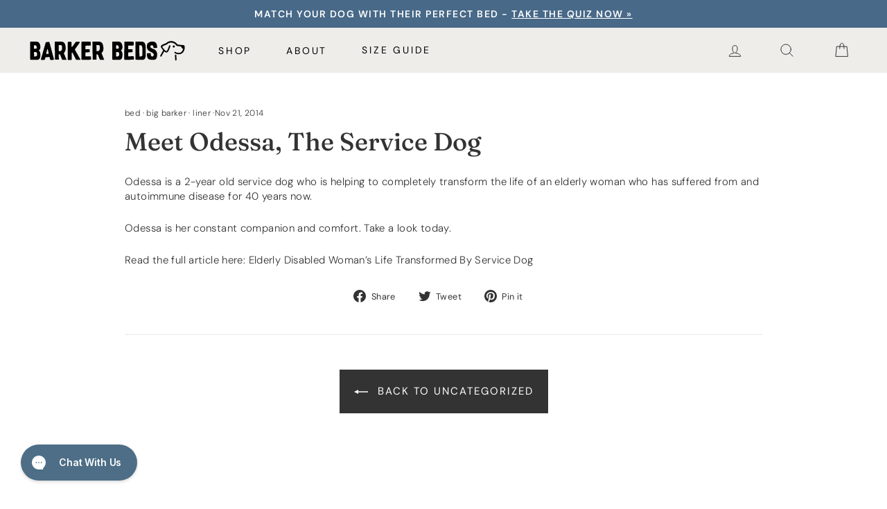

--- FILE ---
content_type: text/html; charset=utf-8
request_url: https://bigbarker.com/blogs/uncategorized/meet-odessa-service-dog
body_size: 45340
content:
<!doctype html>
<html class="no-js" lang="en" dir="ltr">
<head>
  <meta charset="utf-8">
  <meta name="robots" content="max-image-preview:large">
  <!-- assume a modern browser and preload woff2 fonts -->
  <link rel="preload" as="font" href="//bigbarker.com/cdn/shop/t/282/assets/dm-sans-v17-latin-300.woff2?v=67647650306951066441760374687" crossorigin/>
  <link rel="preload" as="font" href="//bigbarker.com/cdn/shop/t/282/assets/dm-sans-v17-latin-regular.woff2?v=180510775955597014931760374690" crossorigin/>
  <link rel="preload" as="font" href="//bigbarker.com/cdn/shop/t/282/assets/dm-sans-v17-latin-500.woff2?v=73669865279178040571760374688" crossorigin/>
  <link rel="preload" as="font" href="//bigbarker.com/cdn/shop/t/282/assets/dm-sans-v17-latin-600.woff2?v=181260945094615360521760374689" crossorigin/>
  <link rel="preload" as="font" href="//bigbarker.com/cdn/shop/t/282/assets/dm-sans-v17-latin-700.woff2?v=168386870458278418261760374689" crossorigin/>
  <link rel="preload" as="font" href="//bigbarker.com/cdn/shop/t/282/assets/dm-sans-v17-latin-800.woff2?v=41626989429290896341760374690" crossorigin/>

  <link rel="preload" as="font" href="//bigbarker.com/cdn/shop/t/282/assets/fraunces-v38-latin-regular.woff2?v=101560290242877787341760374694" crossorigin/>
  <link rel="preload" as="font" href="//bigbarker.com/cdn/shop/t/282/assets/fraunces-v38-latin-italic.woff2?v=81157776920725349731760374694" crossorigin/>
  <link rel="preload" as="font" href="//bigbarker.com/cdn/shop/t/282/assets/fraunces-v38-latin-500.woff2?v=104643254979116087781760374691" crossorigin/>
  <link rel="preload" as="font" href="//bigbarker.com/cdn/shop/t/282/assets/fraunces-v38-latin-600.woff2?v=87285005865296399831760374692" crossorigin/>
  <link rel="preload" as="font" href="//bigbarker.com/cdn/shop/t/282/assets/fraunces-v38-latin-700.woff2?v=176833027652240125141760374693" crossorigin/>
  <link rel="preload" as="font" href="//bigbarker.com/cdn/shop/t/282/assets/fraunces-v38-latin-800.woff2?v=106712894778129011131760374693" crossorigin/>

  <!-- our scripts and style -->
  <link rel="preload" as="script" href="//bigbarker.com/cdn/shop/t/282/assets/bny-vendor-scripts-v13.js"/>
  <link rel="preload" as="script" href="//bigbarker.com/cdn/shop/t/282/assets/theme.js?v=68678302400733198331763994426"/>
  <link rel="preload" as="style" href="//bigbarker.com/cdn/shop/t/282/assets/theme.css?v=176049412585587133921762981659" crossorigin/>
  <link rel="preload" as="style" href="//bigbarker.com/cdn/shop/t/282/assets/barker-theme.css?v=79970744777096851291763985798" crossorigin/>
  
<meta http-equiv="X-UA-Compatible" content="IE=edge,chrome=1">
  <meta name="viewport" content="width=device-width,initial-scale=1">
  <meta name="theme-color" content="#111111">


<meta name="twitter:card" content="summary">


  <meta name="twitter:title" content="Meet Odessa, the Service Dog">
  <meta name="twitter:description" content="Odessa is a 2-year old service dog who is helping to completely transform the life of an elderly woman who has suffered from and autoimmune disease for 40 years now. Odessa is her constant companion and comfort. Take a look today. Read the full article here: Elderly Disabled Woman’s Life">
  


  <link rel="canonical" href="https://bigbarker.com/blogs/uncategorized/meet-odessa-service-dog" />

<link rel="preconnect" href="https://cdn.shopify.com">
  <link rel="preconnect" href="https://cdn.shopify.com" crossorigin>
  <link rel="preconnect" href="https://fonts.shopifycdn.com">
  <link rel="preconnect" href="https://fonts.shopifycdn.com" crossorigin>
  <link rel="dns-prefetch" href="https://productreviews.shopifycdn.com">
  <link rel="dns-prefetch" href="https://ajax.googleapis.com">
  <link rel="dns-prefetch" href="https://maps.googleapis.com">
  <link rel="dns-prefetch" href="https://maps.gstatic.com">
  <link rel="dns-prefetch" href="https://foursixty.com">

  <style>
  /* dm-sans-300 - latin */
  @font-face {
    font-display: swap; /* Check https://developer.mozilla.org/en-US/docs/Web/CSS/@font-face/font-display for other options. */
    font-family: 'DM Sans';
    font-style: normal;
    font-weight: 300;
    src: url(//bigbarker.com/cdn/shop/t/282/assets/dm-sans-v17-latin-300.woff2?v=67647650306951066441760374687) format('woff2');
  }
  /* dm-sans-regular - latin */
  @font-face {
    font-display: swap; /* Check https://developer.mozilla.org/en-US/docs/Web/CSS/@font-face/font-display for other options. */
    font-family: 'DM Sans';
    font-style: normal;
    font-weight: 400;
    src: url(//bigbarker.com/cdn/shop/t/282/assets/dm-sans-v17-latin-regular.woff2?v=180510775955597014931760374690) format('woff2'); /* Chrome 36+, Opera 23+, Firefox 39+, Safari 12+, iOS 10+ */
  }
  /* dm-sans-500 - latin */
  @font-face {
    font-display: swap; /* Check https://developer.mozilla.org/en-US/docs/Web/CSS/@font-face/font-display for other options. */
    font-family: 'DM Sans';
    font-style: normal;
    font-weight: 500;
    src: url(//bigbarker.com/cdn/shop/t/282/assets/dm-sans-v17-latin-500.woff2?v=73669865279178040571760374688) format('woff2'); /* Chrome 36+, Opera 23+, Firefox 39+, Safari 12+, iOS 10+ */
  }
  /* dm-sans-600 - latin */
  @font-face {
    font-display: swap; /* Check https://developer.mozilla.org/en-US/docs/Web/CSS/@font-face/font-display for other options. */
    font-family: 'DM Sans';
    font-style: normal;
    font-weight: 600;
    src: url(//bigbarker.com/cdn/shop/t/282/assets/dm-sans-v17-latin-600.woff2?v=181260945094615360521760374689) format('woff2'); /* Chrome 36+, Opera 23+, Firefox 39+, Safari 12+, iOS 10+ */
  }
  /* dm-sans-700 - latin */
  @font-face {
    font-display: swap; /* Check https://developer.mozilla.org/en-US/docs/Web/CSS/@font-face/font-display for other options. */
    font-family: 'DM Sans';
    font-style: normal;
    font-weight: 700;
    src: url(//bigbarker.com/cdn/shop/t/282/assets/dm-sans-v17-latin-700.woff2?v=168386870458278418261760374689) format('woff2'); /* Chrome 36+, Opera 23+, Firefox 39+, Safari 12+, iOS 10+ */
  }
  /* dm-sans-800 - latin */
  @font-face {
    font-display: swap; /* Check https://developer.mozilla.org/en-US/docs/Web/CSS/@font-face/font-display for other options. */
    font-family: 'DM Sans';
    font-style: normal;
    font-weight: 800;
    src: url(//bigbarker.com/cdn/shop/t/282/assets/dm-sans-v17-latin-800.woff2?v=41626989429290896341760374690) format('woff2'); /* Chrome 36+, Opera 23+, Firefox 39+, Safari 12+, iOS 10+ */
  }

/* fraunces-regular - latin */
@font-face {
  font-display: swap; /* Check https://developer.mozilla.org/en-US/docs/Web/CSS/@font-face/font-display for other options. */
  font-family: 'Fraunces';
  font-style: normal;
  font-weight: 400;
  src: url(//bigbarker.com/cdn/shop/t/282/assets/fraunces-v38-latin-regular.woff2?v=101560290242877787341760374694) format('woff2');  /* Chrome 36+, Opera 23+, Firefox 39+, Safari 12+, iOS 10+ */
}
/* fraunces-italic - latin */
@font-face {
  font-display: swap; /* Check https://developer.mozilla.org/en-US/docs/Web/CSS/@font-face/font-display for other options. */
  font-family: 'Fraunces';
  font-style: italic;
  font-weight: 400;
  src: url(//bigbarker.com/cdn/shop/t/282/assets/fraunces-v38-latin-italic.woff2?v=81157776920725349731760374694) format('woff2');  /* Chrome 36+, Opera 23+, Firefox 39+, Safari 12+, iOS 10+ */
}
/* fraunces-500 - latin */
@font-face {
  font-display: swap; /* Check https://developer.mozilla.org/en-US/docs/Web/CSS/@font-face/font-display for other options. */
  font-family: 'Fraunces';
  font-style: normal;
  font-weight: 500;
  src: url(//bigbarker.com/cdn/shop/t/282/assets/fraunces-v38-latin-500.woff2?v=104643254979116087781760374691) format('woff2');  /* Chrome 36+, Opera 23+, Firefox 39+, Safari 12+, iOS 10+ */
}
/* fraunces-600 - latin */
@font-face {
  font-display: swap; /* Check https://developer.mozilla.org/en-US/docs/Web/CSS/@font-face/font-display for other options. */
  font-family: 'Fraunces';
  font-style: normal;
  font-weight: 600;
  src: url(//bigbarker.com/cdn/shop/t/282/assets/fraunces-v38-latin-600.woff2?v=87285005865296399831760374692) format('woff2');  /* Chrome 36+, Opera 23+, Firefox 39+, Safari 12+, iOS 10+ */
}
/* fraunces-700 - latin */
@font-face {
  font-display: swap; /* Check https://developer.mozilla.org/en-US/docs/Web/CSS/@font-face/font-display for other options. */
  font-family: 'Fraunces';
  font-style: normal;
  font-weight: 700;
  src: url(//bigbarker.com/cdn/shop/t/282/assets/fraunces-v38-latin-700.woff2?v=176833027652240125141760374693) format('woff2');  /* Chrome 36+, Opera 23+, Firefox 39+, Safari 12+, iOS 10+ */
}
/* fraunces-800 - latin */
@font-face {
  font-display: swap; /* Check https://developer.mozilla.org/en-US/docs/Web/CSS/@font-face/font-display for other options. */
  font-family: 'Fraunces';
  font-style: normal;
  font-weight: 800;
  src: url(//bigbarker.com/cdn/shop/t/282/assets/fraunces-v38-latin-800.woff2?v=106712894778129011131760374693) format('woff2');  /* Chrome 36+, Opera 23+, Firefox 39+, Safari 12+, iOS 10+ */
}

  </style><link rel="shortcut icon" href="//bigbarker.com/cdn/shop/files/favicon-barker_32x32.png?v=1760483430" type="image/png" /><title>Meet Odessa, the Service Dog
&ndash; Barker Beds
</title>
<meta name="description" content="Odessa is a 2-year old service dog who is helping to completely transform the life of an elderly woman who has suffered from and autoimmune disease for 40 years now. Odessa is her constant companion and comfort. Take a look today. Read the full article here: Elderly Disabled Woman’s Life Transformed By Service Dog"><meta property="og:site_name" content="Barker Beds">
  <meta property="og:url" content="https://bigbarker.com/blogs/uncategorized/meet-odessa-service-dog">
  <meta property="og:title" content="Meet Odessa, the Service Dog">
  <meta property="og:type" content="article">
  <meta property="og:description" content="Odessa is a 2-year old service dog who is helping to completely transform the life of an elderly woman who has suffered from and autoimmune disease for 40 years now.
Odessa is her constant companion and comfort. Take a look today.
Read the full article here: Elderly Disabled Woman’s Life Transformed By Service Dog

"><meta property="og:image" content="http://bigbarker.com/cdn/shop/files/Social_Share_Image_2.png?v=1738489090">
    <meta property="og:image:secure_url" content="https://bigbarker.com/cdn/shop/files/Social_Share_Image_2.png?v=1738489090">
    <meta property="og:image:width" content="1200">
    <meta property="og:image:height" content="628"><meta name="twitter:site" content="@">
  <meta name="twitter:card" content="summary_large_image">
  <meta name="twitter:title" content="Meet Odessa, the Service Dog">
  <meta name="twitter:description" content="Odessa is a 2-year old service dog who is helping to completely transform the life of an elderly woman who has suffered from and autoimmune disease for 40 years now.
Odessa is her constant companion and comfort. Take a look today.
Read the full article here: Elderly Disabled Woman’s Life Transformed By Service Dog

">
<style data-shopify>@font-face {
  font-family: Ovo;
  font-weight: 400;
  font-style: normal;
  font-display: swap;
  src: url("//bigbarker.com/cdn/fonts/ovo/ovo_n4.cbcdfe6a371e62394cce345894111238d5c755fe.woff2") format("woff2"),
       url("//bigbarker.com/cdn/fonts/ovo/ovo_n4.45d7366896f09aaf8686b8a5de287b8fbe74e5ee.woff") format("woff");
}

  @font-face {
  font-family: Outfit;
  font-weight: 300;
  font-style: normal;
  font-display: swap;
  src: url("//bigbarker.com/cdn/fonts/outfit/outfit_n3.8c97ae4c4fac7c2ea467a6dc784857f4de7e0e37.woff2") format("woff2"),
       url("//bigbarker.com/cdn/fonts/outfit/outfit_n3.b50a189ccde91f9bceee88f207c18c09f0b62a7b.woff") format("woff");
}


  @font-face {
  font-family: Outfit;
  font-weight: 600;
  font-style: normal;
  font-display: swap;
  src: url("//bigbarker.com/cdn/fonts/outfit/outfit_n6.dfcbaa80187851df2e8384061616a8eaa1702fdc.woff2") format("woff2"),
       url("//bigbarker.com/cdn/fonts/outfit/outfit_n6.88384e9fc3e36038624caccb938f24ea8008a91d.woff") format("woff");
}

  
  
</style><link href="//bigbarker.com/cdn/shop/t/282/assets/theme.css?v=176049412585587133921762981659" rel="stylesheet" type="text/css" media="all" />
  <link href="//bigbarker.com/cdn/shop/t/282/assets/barker-theme.css?v=79970744777096851291763985798" rel="stylesheet" type="text/css" media="all" />
<style data-shopify>:root {
    
    --typeHeaderPrimary: 'Urbanist';
    --typeHeaderFallback: serif;
    --typeHeaderSize: 34px;
    --typeHeaderWeight: 500;
    --typeHeaderLineHeight: 1;
    --typeHeaderSpacing: 0.0em;

    
    --typeBasePrimary: 'DM Sans';
    --typeBaseSerif: 'Fraunces';
    --typeBaseFallback:sans-serif;
    --typeBaseSize: 15px;
    --typeBaseWeight: 300;
    --typeBaseSpacing: 0.025em;
    --typeBaseLineHeight: 1.4;
    --typeBaselineHeightMinus01: 1.3;

    --typeCollectionTitle: 20px;

    --iconWeight: 2px;
    --iconLinecaps: round;

    /* Midtone Palette */
    --colorDarkGray: #6b6f73;
    --colorDarkAccent: #657b72;
    --colorLightAccent: #ae633d;
    --colorDarkBlue: #486988;
    --colorLightNeutral: #EFEDEA;
    --colorMidNeutral: #d6b4a1;


    
        --buttonRadius: 0;
    

    --colorGridOverlayOpacity: 0.1;
    }

    .placeholder-content {
    background-image: linear-gradient(100deg, #ffffff 40%, #f7f7f7 63%, #ffffff 79%);
    }</style><script>
    document.documentElement.className = document.documentElement.className.replace('no-js', 'js');

    window.theme = window.theme || {};
    theme.routes = {
      home: "/",
      cart: "/cart.js",
      gift: ".js",
      cartPage: "/cart",
      cartAdd: "/cart/add.js",
      cartChange: "/cart/change.js",
      cartUpdate: "/cart/update.js",
      search: "/search",
      predictive_url: "/search/suggest"
    };
    theme.strings = {
      soldOut: "Sold Out",
      unavailable: "Unavailable",
      inStockLabel: "In stock, ready to ship",
      stockLabel: "Low stock - [count] items left",
      oneStockLabel: "Low stock - [count] item left",
      otherStockLabel: "Low stock - [count] items left",
      willNotShipUntil: "Ready to ship [date]",
      willBeInStockAfter: "Back in stock [date]",
      waitingForStock: "Inventory on the way",
      savePrice: "Save [saved_amount]",
      cartEmpty: "Your cart is currently empty.",
      cartTermsConfirmation: "You must agree with the terms and conditions of sales to check out",
      searchCollections: "Collections:",
      searchPages: "Pages:",
      searchArticles: "Articles:",
      productFrom: "from ",
      maxQuantity: "Translation missing: en.cart.general.max_quantity",
      five9: {
        logo: "\/\/bigbarker.com\/cdn\/shop\/t\/282\/assets\/five9_stickylogo.png?v=148926691664619865851760374599",
        css: "\/\/bigbarker.com\/cdn\/shop\/t\/282\/assets\/five9_master-chat.css?v=56798265227831261491760374598",
      },
    };

    theme.gifting = {
      
        giftWrapVariantId: -1,
        giftWrapTitle: 'No Valid GiftWrap Configured',
        giftWrapHandle: '',
        giftWrapText: '',
      
      
        giftKitVariantId: -1,
        giftKitTitle: 'No Valid GiftKit Configured',
        giftKitHandle: '',
        giftKitText: '',
      
    };

    theme.settings = {
      dynamicVariantsEnable: true,
      cartType: 'drawer', // BNY 2022-10-18 Disabled optionality here, always drawer!
      isCustomerTemplate: false,
      moneyFormat: "${{amount}}",
      saveType: "dollar",
      productImageSize: "landscape",
      productImageCover: true,
      predictiveSearch: true,
      predictiveSearchType: "product,article,page,collection",
      predictiveSearchVendor: false,
      predictiveSearchPrice: true,
      quickView: false,
      themeName: 'Impulse',
      themeVersion: "7.3.3"
    };
  </script>

  <script>window.performance && window.performance.mark && window.performance.mark('shopify.content_for_header.start');</script><meta name="facebook-domain-verification" content="eaqsvgorgle5bgp9mldk33rswprewr">
<meta id="shopify-digital-wallet" name="shopify-digital-wallet" content="/2181356/digital_wallets/dialog">
<meta name="shopify-checkout-api-token" content="216998d625720bcb22f7db870c1b2dba">
<meta id="in-context-paypal-metadata" data-shop-id="2181356" data-venmo-supported="false" data-environment="production" data-locale="en_US" data-paypal-v4="true" data-currency="USD">
<link rel="alternate" type="application/atom+xml" title="Feed" href="/blogs/uncategorized.atom" />
<script async="async" src="/checkouts/internal/preloads.js?locale=en-US"></script>
<link rel="preconnect" href="https://shop.app" crossorigin="anonymous">
<script async="async" src="https://shop.app/checkouts/internal/preloads.js?locale=en-US&shop_id=2181356" crossorigin="anonymous"></script>
<script id="apple-pay-shop-capabilities" type="application/json">{"shopId":2181356,"countryCode":"US","currencyCode":"USD","merchantCapabilities":["supports3DS"],"merchantId":"gid:\/\/shopify\/Shop\/2181356","merchantName":"Barker Beds","requiredBillingContactFields":["postalAddress","email"],"requiredShippingContactFields":["postalAddress","email"],"shippingType":"shipping","supportedNetworks":["visa","masterCard","amex","discover","elo","jcb"],"total":{"type":"pending","label":"Barker Beds","amount":"1.00"},"shopifyPaymentsEnabled":true,"supportsSubscriptions":true}</script>
<script id="shopify-features" type="application/json">{"accessToken":"216998d625720bcb22f7db870c1b2dba","betas":["rich-media-storefront-analytics"],"domain":"bigbarker.com","predictiveSearch":true,"shopId":2181356,"locale":"en"}</script>
<script>var Shopify = Shopify || {};
Shopify.shop = "bigbarker.myshopify.com";
Shopify.locale = "en";
Shopify.currency = {"active":"USD","rate":"1.0"};
Shopify.country = "US";
Shopify.theme = {"name":"brandco-impls\/barker\/main","id":183195074926,"schema_name":"Impulse","schema_version":"7.3.3","theme_store_id":null,"role":"main"};
Shopify.theme.handle = "null";
Shopify.theme.style = {"id":null,"handle":null};
Shopify.cdnHost = "bigbarker.com/cdn";
Shopify.routes = Shopify.routes || {};
Shopify.routes.root = "/";</script>
<script type="module">!function(o){(o.Shopify=o.Shopify||{}).modules=!0}(window);</script>
<script>!function(o){function n(){var o=[];function n(){o.push(Array.prototype.slice.apply(arguments))}return n.q=o,n}var t=o.Shopify=o.Shopify||{};t.loadFeatures=n(),t.autoloadFeatures=n()}(window);</script>
<script>
  window.ShopifyPay = window.ShopifyPay || {};
  window.ShopifyPay.apiHost = "shop.app\/pay";
  window.ShopifyPay.redirectState = null;
</script>
<script id="shop-js-analytics" type="application/json">{"pageType":"article"}</script>
<script defer="defer" async type="module" src="//bigbarker.com/cdn/shopifycloud/shop-js/modules/v2/client.init-shop-cart-sync_WVOgQShq.en.esm.js"></script>
<script defer="defer" async type="module" src="//bigbarker.com/cdn/shopifycloud/shop-js/modules/v2/chunk.common_C_13GLB1.esm.js"></script>
<script defer="defer" async type="module" src="//bigbarker.com/cdn/shopifycloud/shop-js/modules/v2/chunk.modal_CLfMGd0m.esm.js"></script>
<script type="module">
  await import("//bigbarker.com/cdn/shopifycloud/shop-js/modules/v2/client.init-shop-cart-sync_WVOgQShq.en.esm.js");
await import("//bigbarker.com/cdn/shopifycloud/shop-js/modules/v2/chunk.common_C_13GLB1.esm.js");
await import("//bigbarker.com/cdn/shopifycloud/shop-js/modules/v2/chunk.modal_CLfMGd0m.esm.js");

  window.Shopify.SignInWithShop?.initShopCartSync?.({"fedCMEnabled":true,"windoidEnabled":true});

</script>
<script>
  window.Shopify = window.Shopify || {};
  if (!window.Shopify.featureAssets) window.Shopify.featureAssets = {};
  window.Shopify.featureAssets['shop-js'] = {"shop-cart-sync":["modules/v2/client.shop-cart-sync_DuR37GeY.en.esm.js","modules/v2/chunk.common_C_13GLB1.esm.js","modules/v2/chunk.modal_CLfMGd0m.esm.js"],"init-fed-cm":["modules/v2/client.init-fed-cm_BucUoe6W.en.esm.js","modules/v2/chunk.common_C_13GLB1.esm.js","modules/v2/chunk.modal_CLfMGd0m.esm.js"],"shop-toast-manager":["modules/v2/client.shop-toast-manager_B0JfrpKj.en.esm.js","modules/v2/chunk.common_C_13GLB1.esm.js","modules/v2/chunk.modal_CLfMGd0m.esm.js"],"init-shop-cart-sync":["modules/v2/client.init-shop-cart-sync_WVOgQShq.en.esm.js","modules/v2/chunk.common_C_13GLB1.esm.js","modules/v2/chunk.modal_CLfMGd0m.esm.js"],"shop-button":["modules/v2/client.shop-button_B_U3bv27.en.esm.js","modules/v2/chunk.common_C_13GLB1.esm.js","modules/v2/chunk.modal_CLfMGd0m.esm.js"],"init-windoid":["modules/v2/client.init-windoid_DuP9q_di.en.esm.js","modules/v2/chunk.common_C_13GLB1.esm.js","modules/v2/chunk.modal_CLfMGd0m.esm.js"],"shop-cash-offers":["modules/v2/client.shop-cash-offers_BmULhtno.en.esm.js","modules/v2/chunk.common_C_13GLB1.esm.js","modules/v2/chunk.modal_CLfMGd0m.esm.js"],"pay-button":["modules/v2/client.pay-button_CrPSEbOK.en.esm.js","modules/v2/chunk.common_C_13GLB1.esm.js","modules/v2/chunk.modal_CLfMGd0m.esm.js"],"init-customer-accounts":["modules/v2/client.init-customer-accounts_jNk9cPYQ.en.esm.js","modules/v2/client.shop-login-button_DJ5ldayH.en.esm.js","modules/v2/chunk.common_C_13GLB1.esm.js","modules/v2/chunk.modal_CLfMGd0m.esm.js"],"avatar":["modules/v2/client.avatar_BTnouDA3.en.esm.js"],"checkout-modal":["modules/v2/client.checkout-modal_pBPyh9w8.en.esm.js","modules/v2/chunk.common_C_13GLB1.esm.js","modules/v2/chunk.modal_CLfMGd0m.esm.js"],"init-shop-for-new-customer-accounts":["modules/v2/client.init-shop-for-new-customer-accounts_BUoCy7a5.en.esm.js","modules/v2/client.shop-login-button_DJ5ldayH.en.esm.js","modules/v2/chunk.common_C_13GLB1.esm.js","modules/v2/chunk.modal_CLfMGd0m.esm.js"],"init-customer-accounts-sign-up":["modules/v2/client.init-customer-accounts-sign-up_CnczCz9H.en.esm.js","modules/v2/client.shop-login-button_DJ5ldayH.en.esm.js","modules/v2/chunk.common_C_13GLB1.esm.js","modules/v2/chunk.modal_CLfMGd0m.esm.js"],"init-shop-email-lookup-coordinator":["modules/v2/client.init-shop-email-lookup-coordinator_CzjY5t9o.en.esm.js","modules/v2/chunk.common_C_13GLB1.esm.js","modules/v2/chunk.modal_CLfMGd0m.esm.js"],"shop-follow-button":["modules/v2/client.shop-follow-button_CsYC63q7.en.esm.js","modules/v2/chunk.common_C_13GLB1.esm.js","modules/v2/chunk.modal_CLfMGd0m.esm.js"],"shop-login-button":["modules/v2/client.shop-login-button_DJ5ldayH.en.esm.js","modules/v2/chunk.common_C_13GLB1.esm.js","modules/v2/chunk.modal_CLfMGd0m.esm.js"],"shop-login":["modules/v2/client.shop-login_B9ccPdmx.en.esm.js","modules/v2/chunk.common_C_13GLB1.esm.js","modules/v2/chunk.modal_CLfMGd0m.esm.js"],"lead-capture":["modules/v2/client.lead-capture_D0K_KgYb.en.esm.js","modules/v2/chunk.common_C_13GLB1.esm.js","modules/v2/chunk.modal_CLfMGd0m.esm.js"],"payment-terms":["modules/v2/client.payment-terms_BWmiNN46.en.esm.js","modules/v2/chunk.common_C_13GLB1.esm.js","modules/v2/chunk.modal_CLfMGd0m.esm.js"]};
</script>
<script>(function() {
  var isLoaded = false;
  function asyncLoad() {
    if (isLoaded) return;
    isLoaded = true;
    var urls = ["https:\/\/dx.mountain.com\/spxtagconv\/35463?shaid=35463\u0026shop=bigbarker.myshopify.com","https:\/\/config.gorgias.chat\/bundle-loader\/01GYCBW0V4V5Q2QPZ1N99070WM?source=shopify1click\u0026shop=bigbarker.myshopify.com","https:\/\/cdn.attn.tv\/bigbarker\/dtag.js?shop=bigbarker.myshopify.com","https:\/\/tools.luckyorange.com\/core\/lo.js?site-id=c1ba70e5\u0026shop=bigbarker.myshopify.com","https:\/\/public.9gtb.com\/loader.js?g_cvt_id=8b5a6a18-9700-4162-b078-6832cff5e554\u0026shop=bigbarker.myshopify.com"];
    for (var i = 0; i < urls.length; i++) {
      var s = document.createElement('script');
      s.type = 'text/javascript';
      s.async = true;
      s.src = urls[i];
      var x = document.getElementsByTagName('script')[0];
      x.parentNode.insertBefore(s, x);
    }
  };
  if(window.attachEvent) {
    window.attachEvent('onload', asyncLoad);
  } else {
    window.addEventListener('load', asyncLoad, false);
  }
})();</script>
<script id="__st">var __st={"a":2181356,"offset":-18000,"reqid":"25b4fca1-4233-4045-a564-c4fcf44eb628-1769619220","pageurl":"bigbarker.com\/blogs\/uncategorized\/meet-odessa-service-dog","s":"articles-383779864664","u":"1980d1389bf5","p":"article","rtyp":"article","rid":383779864664};</script>
<script>window.ShopifyPaypalV4VisibilityTracking = true;</script>
<script id="captcha-bootstrap">!function(){'use strict';const t='contact',e='account',n='new_comment',o=[[t,t],['blogs',n],['comments',n],[t,'customer']],c=[[e,'customer_login'],[e,'guest_login'],[e,'recover_customer_password'],[e,'create_customer']],r=t=>t.map((([t,e])=>`form[action*='/${t}']:not([data-nocaptcha='true']) input[name='form_type'][value='${e}']`)).join(','),a=t=>()=>t?[...document.querySelectorAll(t)].map((t=>t.form)):[];function s(){const t=[...o],e=r(t);return a(e)}const i='password',u='form_key',d=['recaptcha-v3-token','g-recaptcha-response','h-captcha-response',i],f=()=>{try{return window.sessionStorage}catch{return}},m='__shopify_v',_=t=>t.elements[u];function p(t,e,n=!1){try{const o=window.sessionStorage,c=JSON.parse(o.getItem(e)),{data:r}=function(t){const{data:e,action:n}=t;return t[m]||n?{data:e,action:n}:{data:t,action:n}}(c);for(const[e,n]of Object.entries(r))t.elements[e]&&(t.elements[e].value=n);n&&o.removeItem(e)}catch(o){console.error('form repopulation failed',{error:o})}}const l='form_type',E='cptcha';function T(t){t.dataset[E]=!0}const w=window,h=w.document,L='Shopify',v='ce_forms',y='captcha';let A=!1;((t,e)=>{const n=(g='f06e6c50-85a8-45c8-87d0-21a2b65856fe',I='https://cdn.shopify.com/shopifycloud/storefront-forms-hcaptcha/ce_storefront_forms_captcha_hcaptcha.v1.5.2.iife.js',D={infoText:'Protected by hCaptcha',privacyText:'Privacy',termsText:'Terms'},(t,e,n)=>{const o=w[L][v],c=o.bindForm;if(c)return c(t,g,e,D).then(n);var r;o.q.push([[t,g,e,D],n]),r=I,A||(h.body.append(Object.assign(h.createElement('script'),{id:'captcha-provider',async:!0,src:r})),A=!0)});var g,I,D;w[L]=w[L]||{},w[L][v]=w[L][v]||{},w[L][v].q=[],w[L][y]=w[L][y]||{},w[L][y].protect=function(t,e){n(t,void 0,e),T(t)},Object.freeze(w[L][y]),function(t,e,n,w,h,L){const[v,y,A,g]=function(t,e,n){const i=e?o:[],u=t?c:[],d=[...i,...u],f=r(d),m=r(i),_=r(d.filter((([t,e])=>n.includes(e))));return[a(f),a(m),a(_),s()]}(w,h,L),I=t=>{const e=t.target;return e instanceof HTMLFormElement?e:e&&e.form},D=t=>v().includes(t);t.addEventListener('submit',(t=>{const e=I(t);if(!e)return;const n=D(e)&&!e.dataset.hcaptchaBound&&!e.dataset.recaptchaBound,o=_(e),c=g().includes(e)&&(!o||!o.value);(n||c)&&t.preventDefault(),c&&!n&&(function(t){try{if(!f())return;!function(t){const e=f();if(!e)return;const n=_(t);if(!n)return;const o=n.value;o&&e.removeItem(o)}(t);const e=Array.from(Array(32),(()=>Math.random().toString(36)[2])).join('');!function(t,e){_(t)||t.append(Object.assign(document.createElement('input'),{type:'hidden',name:u})),t.elements[u].value=e}(t,e),function(t,e){const n=f();if(!n)return;const o=[...t.querySelectorAll(`input[type='${i}']`)].map((({name:t})=>t)),c=[...d,...o],r={};for(const[a,s]of new FormData(t).entries())c.includes(a)||(r[a]=s);n.setItem(e,JSON.stringify({[m]:1,action:t.action,data:r}))}(t,e)}catch(e){console.error('failed to persist form',e)}}(e),e.submit())}));const S=(t,e)=>{t&&!t.dataset[E]&&(n(t,e.some((e=>e===t))),T(t))};for(const o of['focusin','change'])t.addEventListener(o,(t=>{const e=I(t);D(e)&&S(e,y())}));const B=e.get('form_key'),M=e.get(l),P=B&&M;t.addEventListener('DOMContentLoaded',(()=>{const t=y();if(P)for(const e of t)e.elements[l].value===M&&p(e,B);[...new Set([...A(),...v().filter((t=>'true'===t.dataset.shopifyCaptcha))])].forEach((e=>S(e,t)))}))}(h,new URLSearchParams(w.location.search),n,t,e,['guest_login'])})(!0,!0)}();</script>
<script integrity="sha256-4kQ18oKyAcykRKYeNunJcIwy7WH5gtpwJnB7kiuLZ1E=" data-source-attribution="shopify.loadfeatures" defer="defer" src="//bigbarker.com/cdn/shopifycloud/storefront/assets/storefront/load_feature-a0a9edcb.js" crossorigin="anonymous"></script>
<script crossorigin="anonymous" defer="defer" src="//bigbarker.com/cdn/shopifycloud/storefront/assets/shopify_pay/storefront-65b4c6d7.js?v=20250812"></script>
<script data-source-attribution="shopify.dynamic_checkout.dynamic.init">var Shopify=Shopify||{};Shopify.PaymentButton=Shopify.PaymentButton||{isStorefrontPortableWallets:!0,init:function(){window.Shopify.PaymentButton.init=function(){};var t=document.createElement("script");t.src="https://bigbarker.com/cdn/shopifycloud/portable-wallets/latest/portable-wallets.en.js",t.type="module",document.head.appendChild(t)}};
</script>
<script data-source-attribution="shopify.dynamic_checkout.buyer_consent">
  function portableWalletsHideBuyerConsent(e){var t=document.getElementById("shopify-buyer-consent"),n=document.getElementById("shopify-subscription-policy-button");t&&n&&(t.classList.add("hidden"),t.setAttribute("aria-hidden","true"),n.removeEventListener("click",e))}function portableWalletsShowBuyerConsent(e){var t=document.getElementById("shopify-buyer-consent"),n=document.getElementById("shopify-subscription-policy-button");t&&n&&(t.classList.remove("hidden"),t.removeAttribute("aria-hidden"),n.addEventListener("click",e))}window.Shopify?.PaymentButton&&(window.Shopify.PaymentButton.hideBuyerConsent=portableWalletsHideBuyerConsent,window.Shopify.PaymentButton.showBuyerConsent=portableWalletsShowBuyerConsent);
</script>
<script data-source-attribution="shopify.dynamic_checkout.cart.bootstrap">document.addEventListener("DOMContentLoaded",(function(){function t(){return document.querySelector("shopify-accelerated-checkout-cart, shopify-accelerated-checkout")}if(t())Shopify.PaymentButton.init();else{new MutationObserver((function(e,n){t()&&(Shopify.PaymentButton.init(),n.disconnect())})).observe(document.body,{childList:!0,subtree:!0})}}));
</script>
<link id="shopify-accelerated-checkout-styles" rel="stylesheet" media="screen" href="https://bigbarker.com/cdn/shopifycloud/portable-wallets/latest/accelerated-checkout-backwards-compat.css" crossorigin="anonymous">
<style id="shopify-accelerated-checkout-cart">
        #shopify-buyer-consent {
  margin-top: 1em;
  display: inline-block;
  width: 100%;
}

#shopify-buyer-consent.hidden {
  display: none;
}

#shopify-subscription-policy-button {
  background: none;
  border: none;
  padding: 0;
  text-decoration: underline;
  font-size: inherit;
  cursor: pointer;
}

#shopify-subscription-policy-button::before {
  box-shadow: none;
}

      </style>

<script>window.performance && window.performance.mark && window.performance.mark('shopify.content_for_header.end');</script>

  <script src="//bigbarker.com/cdn/shop/t/282/assets/bny-vendor-scripts-v13.js" defer="defer"></script>
  <script>
  (function () {
    const waiters = []

    window.bnyWaitForCash = (fn) => {
      waiters.push(fn)
    };

    document.addEventListener('DOMContentLoaded', () => {
      if (typeof window.$ !== 'undefined') {
        waiters.forEach(fn => fn(window.$));
        return;
      }

      let handle = window.setInterval(() => {
        if (typeof window.$ !== 'undefined') {
          waiters.forEach(fn => fn(window.$));
          window.clearInterval(handle);
          return;
        }
      }, 150);
    });
  }());
  </script><link rel="stylesheet" href="//bigbarker.com/cdn/shop/t/282/assets/country-flags.css"><script src="//bigbarker.com/cdn/shop/t/282/assets/theme.js?v=68678302400733198331763994426" defer="defer"></script>
  <meta name="msvalidate.01" content="6AFFE0B7A983B9284DCA0BB0C7BE9965" />
  <meta name="p:domain_verify" content="b5525a27816f5bada1651acb47e57fed"/>
  <meta name="facebook-domain-verification" content="wk8ysjndpl5j0jrgy3l4jr3h44mgnn" />
  <meta name="google-site-verification" content="a3W9O4lIDqlUaJU1D_4ISAz9jVE0pC9aPKyzWR5AseM" />
  <meta name="google-site-verification" content="4AmfPY6pkDkOxfyDPT9Pk89mdpVhf622ytFH5a8uAlQ" />
  <meta name="google-site-verification" content="e4Sq6Fp6y1pQpJQDSo6xUAuM_u29Dmu10IJpDftsQeQ" />
<script>
document.addEventListener('DOMContentLoaded', function () {
  function createCookie(name,value,days) {
    var expires;

    if (days) {
      var date = new Date();

      date.setTime(date.getTime()+(days*24*60*60*1000));

      expires = "; expires="+date.toGMTString();
    } else {
      expires = "";
    }

    document.cookie = name+"="+value+expires+"; path=/";
  }

  function readCookie(name) {
    var nameEQ = name + "=";
    var ca = document.cookie.split(';');
    for(var i=0;i < ca.length;i++) {
      var c = ca[i];
      while (c.charAt(0)==' ') {
        c = c.substring(1,c.length);
      }

      if (c.indexOf(nameEQ) == 0) {
        return c.substring(nameEQ.length,c.length);
      }
    }

    return null;
  }

  function eraseCookie(name) {
    createCookie(name,"",-1);
  }

  /**
   * Makes a synchronous AJAX request to Shopify's endpoints.
   *
   * @param {String}    url
   * @param {object}    data
   * @param {Function=} cb   the callback on success
   */
  window._bny = window._bny || {};
  window._bny.shopifyPost = function (url, data, cb) {
    if (typeof data === 'object') {
      data = JSON.stringify(data)
    }

    const req = {
      method: 'POST',
      body: data,
      credentials: 'same-origin',
      headers: {
        'Content-Type': 'application/json',
        'X-Requested-With': 'XMLHttpRequest',
      }
    }

    fetch(url, req)
      .then(rsp => rsp.json())
      .then(jsn => {
        if (typeof cb === 'function') {
          cb(jsn)
        }
      })
      .catch(err => console.error('shopifyPost FETCH', url, 'FAILED', err))
  };

  // Retrieval
  var attributeNeedsUpdating = function (name, value) {
    var attrs = {
      REFCODE: '',
      PROMO: '',
    };

    //console.log('attributeNeedsUpdating', name, value, attrs[name], attrs[name] !== value)
    return typeof attrs[name] === 'undefined' || attrs[name] !== value;
  };

  // Cookie value
  var refcode = readCookie('by_refcode') || '';
  var promo = readCookie('by_promo') || '';

  // console.log('cookie refcode', refcode, 'promo', promo)

  // SESSION / POST value
  var p_refcode = '';
  if (p_refcode !== '') {
    refcode = p_refcode;
  }

  // console.log('p_refcode', p_refcode)

  var p_promo = '';
  if (p_promo !== '') {
    promo = p_promo;
  }

  // console.log('p_promo', p_promo)

  const urlParams = new URLSearchParams(window.location.search.toLowerCase())

  // Querystring value
  var q_refcode = urlParams.get('refcode');
  if (q_refcode !== null && q_refcode !== '') {
    refcode = q_refcode.toUpperCase();
  }

  // console.log('q_refcode', q_refcode)

  var q_promo = urlParams.get('promo');
  if (q_promo !== null && q_promo !== '') {
    promo = q_promo.toUpperCase();
  }

  // console.log('q_promo', q_promo)

  // Normalize
  if ( promo == null ) {
    promo = '';
  }
  if ( refcode == null ) {
    refcode = '';
  }

  // console.log('normalized promo', promo, 'refcode', refcode)

  // On *any* page (cart or pdp's where cart drawer is present)
  var promoInput = document.querySelector('input[name="attributes[PROMO]"]')
  var refcodeInput = document.querySelector('input[name="attributes[REFCODE]"]')

  if (promoInput && promoInput.value === '') {
    promoInput.value = promo
  }

  if (refcodeInput && refcodeInput.value === '') {
    refcodeInput.value = refcode
  }

  var cartUpdates = {};
  var updateLen   = 0;

  window._bny.checkoutFields = null || {};

  var stored_initial_refcode = '';
  if (stored_initial_refcode.length == 0 && refcode.length > 0) {
    cartUpdates.INITIAL_REFCODE = refcode;
    window._bny.checkoutFields.INITIAL_REFCODE = refcode;
    updateLen++;
  }

  // Store values to cookies and sync back to Shopify as cart attributes
  if ( promo !== '' ) {
    createCookie('by_promo', promo);

    if (attributeNeedsUpdating('PROMO', promo)) {
      cartUpdates.PROMO = promo;
      window._bny.checkoutFields.PROMO = promo;
      updateLen++;
    }
  } else {
    eraseCookie('by_promo');
  }

  if ( refcode !== '' ) {
    createCookie('by_refcode', refcode);

    if (attributeNeedsUpdating('REFCODE', refcode)) {
      cartUpdates.REFCODE = refcode;
      window._bny.checkoutFields.REFCODE = refcode;
      updateLen++;
    }
  } else {
    eraseCookie('by_refcode');
  }

  if (updateLen > 0) {
    $(window).on('load', function() {
      // This needs to be delayed in case the checkout page is doing its crazy reloading thing
      window._bny.shopifyPost('/cart/update.js', {
        attributes: cartUpdates
      });
    });
  }
});
</script>
<!-- Google Tag Manager -->
<script>
(function () {
  window.gtm_path = window.location.pathname
  window.gtm_title = document.title
  window.gtm_customer_email = null || ''

  if (typeof window.dataLayer === 'undefined') {
    window.dataLayer = [];
  }

  // 

  function getValueForObjectString(obj, key) {
    return key.split('.').reduce((o, x) => {
      return (typeof o === 'undefined' || o === null) ? o : o[x]
    }, obj)
  }

  const searchDataLayer = (key) => {
    let value = null

    if (typeof window.dataLayer === 'undefined') {
      return null
    }

    if (window.dataLayer.length === 0) {
      return null
    }

    window.dataLayer.forEach(event => {
      if (typeof event === 'object') {

        const val = getValueForObjectString(event, key)
        if (typeof val !== 'undefined') {
          value = val
        }
      }
    })

    return value
  }

  window._bnySearchDataLayer = searchDataLayer

  const urlParams = new URLSearchParams(window.location.search)
  const hshid = urlParams.get('hshid')

  if (searchDataLayer('userId') === null && typeof hshid !== 'undefined') {
    dataLayer.push({ 'userId': hshid })
  }

  (function(w,d,s,l,i){w[l]=w[l]||[];w[l].push({'gtm.start':
  new Date().getTime(),event:'gtm.js'});var f=d.getElementsByTagName(s)[0],
  j=d.createElement(s),dl=l!='dataLayer'?'&l='+l:'';j.async=true;j.src=
  'https://www.googletagmanager.com/gtm.js?id='+i+dl;f.parentNode.insertBefore(j,f);
  })(window,document,'script','dataLayer','');
}());
</script>
<!-- End Google Tag Manager -->
<style>
    #qab_container, #qab_background, #qab_bar, #qab_content, #qab_message {
      display: none !important;
      position: absolute !important;
      top: 0;
      left: 0;
      width: 0 !important;
      height: 0 !important;
      padding: 0;
      margin: 0;
    }
  </style>

                      <script src="//bigbarker.com/cdn/shop/t/282/assets/bss-file-configdata.js?v=19675948125362299561760374670" type="text/javascript"></script> <script src="//bigbarker.com/cdn/shop/t/282/assets/bss-file-configdata-banner.js?v=151034973688681356691760374599" type="text/javascript"></script> <script src="//bigbarker.com/cdn/shop/t/282/assets/bss-file-configdata-popup.js?v=173992696638277510541760374600" type="text/javascript"></script><script>
                if (typeof BSS_PL == 'undefined') {
                    var BSS_PL = {};
                }
                var bssPlApiServer = "https://product-labels-pro.bsscommerce.com";
                BSS_PL.customerTags = 'null';
                BSS_PL.customerId = 'null';
                BSS_PL.configData = configDatas;
                BSS_PL.configDataBanner = configDataBanners ? configDataBanners : [];
                BSS_PL.configDataPopup = configDataPopups ? configDataPopups : [];
                BSS_PL.storeId = 38644;
                BSS_PL.currentPlan = "ten_usd";
                BSS_PL.storeIdCustomOld = "10678";
                BSS_PL.storeIdOldWIthPriority = "12200";
                BSS_PL.apiServerProduction = "https://product-labels-pro.bsscommerce.com";
                
                BSS_PL.integration = {"laiReview":{"status":0,"config":[]}}
                BSS_PL.settingsData = {}
                </script>
            <style>
.homepage-slideshow .slick-slide .bss_pl_img {
    visibility: hidden !important;
}
</style>
<!-- BEGIN app block: shopify://apps/ta-labels-badges/blocks/bss-pl-config-data/91bfe765-b604-49a1-805e-3599fa600b24 --><script
    id='bss-pl-config-data'
>
	let TAE_StoreId = "65629";
	if (typeof BSS_PL == 'undefined' || TAE_StoreId !== "") {
  		var BSS_PL = {};
		BSS_PL.storeId = 65629;
		BSS_PL.currentPlan = "five_usd";
		BSS_PL.apiServerProduction = "https://product-labels.tech-arms.io";
		BSS_PL.publicAccessToken = "83eecfa408d3af2e81fc960be18700e9";
		BSS_PL.customerTags = "null";
		BSS_PL.customerId = "null";
		BSS_PL.storeIdCustomOld = 10678;
		BSS_PL.storeIdOldWIthPriority = 12200;
		BSS_PL.storeIdOptimizeAppendLabel = 59637
		BSS_PL.optimizeCodeIds = "optimize_append_label"; 
		BSS_PL.extendedFeatureIds = null;
		BSS_PL.integration = {"laiReview":{"status":0,"config":[]}};
		BSS_PL.settingsData  = {};
		BSS_PL.configProductMetafields = [];
		BSS_PL.configVariantMetafields = [];
		
		BSS_PL.configData = [].concat({"id":185701,"name":"Liner Only","priority":0,"enable_priority":0,"enable":1,"pages":"1,2,3,4,7","related_product_tag":null,"first_image_tags":null,"img_url":"1760372504331-454201483-liner-only.png","public_img_url":"https://cdn.shopify.com/s/files/1/0218/1356/files/1760372504331-454201483-liner-only.png?v=1760372548","position":0,"apply":null,"product_type":0,"exclude_products":6,"collection_image_type":0,"product":"9546896048422,6188192836,8756248707366,132420075,6663068778584,4478164041816,4479025840216","variant":"","collection":"","exclude_product_ids":"","collection_image":"","inventory":0,"tags":"","excludeTags":"","vendors":"","from_price":null,"to_price":null,"domain_id":65629,"locations":"","enable_allowed_countries":false,"locales":"","enable_allowed_locales":false,"enable_visibility_date":false,"from_date":null,"to_date":null,"enable_discount_range":0,"discount_type":1,"discount_from":null,"discount_to":null,"label_text":"New%20arrival","label_text_color":"#ffffff","label_text_background_color":{"type":"hex","value":"#4482B4ff"},"label_text_font_size":12,"label_text_no_image":1,"label_text_in_stock":"In Stock","label_text_out_stock":"Sold out","label_shadow":{"blur":0,"h_offset":0,"v_offset":0},"label_opacity":100,"topBottom_padding":4,"border_radius":"0px 0px 0px 0px","border_style":"none","border_size":"0","border_color":"#000000","label_shadow_color":"#808080","label_text_style":0,"label_text_font_family":null,"label_text_font_url":null,"customer_label_preview_image":null,"label_preview_image":"https://cdn.shopify.com/s/files/1/0218/1356/products/FoldedWaterproofLiners_70b05a3f-1f30-4a40-8c50-6e8e9e2639c7.jpg?v=1696341772","label_text_enable":0,"customer_tags":"","exclude_customer_tags":"","customer_type":"allcustomers","exclude_customers":"all_customer_tags","label_on_image":"2","label_type":1,"badge_type":0,"custom_selector":null,"margin_top":0,"margin_bottom":0,"mobile_height_label":-1,"mobile_width_label":30,"mobile_font_size_label":12,"emoji":null,"emoji_position":null,"transparent_background":null,"custom_page":null,"check_custom_page":false,"include_custom_page":null,"check_include_custom_page":false,"margin_left":0,"instock":null,"price_range_from":null,"price_range_to":null,"enable_price_range":0,"enable_product_publish":0,"customer_selected_product":null,"selected_product":null,"product_publish_from":null,"product_publish_to":null,"enable_countdown_timer":0,"option_format_countdown":0,"countdown_time":null,"option_end_countdown":null,"start_day_countdown":null,"countdown_type":1,"countdown_daily_from_time":null,"countdown_daily_to_time":null,"countdown_interval_start_time":null,"countdown_interval_length":null,"countdown_interval_break_length":null,"public_url_s3":"https://production-labels-bucket.s3.us-east-2.amazonaws.com/public/static/base/images/customer/65629/1760372504331-454201483-liner-only.png","enable_visibility_period":0,"visibility_period":1,"createdAt":"2025-10-13T16:21:07.000Z","customer_ids":"","exclude_customer_ids":"","angle":0,"toolTipText":"","label_shape":"3","label_shape_type":2,"mobile_fixed_percent_label":"percentage","desktop_width_label":25,"desktop_height_label":-1,"desktop_fixed_percent_label":"percentage","mobile_position":0,"desktop_label_unlimited_top":0,"desktop_label_unlimited_left":0,"mobile_label_unlimited_top":0,"mobile_label_unlimited_left":0,"mobile_margin_top":0,"mobile_margin_left":0,"mobile_config_label_enable":0,"mobile_default_config":1,"mobile_margin_bottom":0,"enable_fixed_time":0,"fixed_time":null,"statusLabelHoverText":0,"labelHoverTextLink":{"url":"","is_open_in_newtab":true},"labelAltText":"","statusLabelAltText":0,"enable_badge_stock":0,"badge_stock_style":1,"badge_stock_config":null,"enable_multi_badge":0,"animation_type":0,"animation_duration":2,"animation_repeat_option":0,"animation_repeat":0,"desktop_show_badges":1,"mobile_show_badges":1,"desktop_show_labels":1,"mobile_show_labels":1,"label_text_unlimited_stock":"Unlimited Stock","img_plan_id":13,"label_badge_type":"image","deletedAt":null,"desktop_lock_aspect_ratio":true,"mobile_lock_aspect_ratio":true,"img_aspect_ratio":1.5,"preview_board_width":490,"preview_board_height":326,"set_size_on_mobile":true,"set_position_on_mobile":true,"set_margin_on_mobile":true,"from_stock":null,"to_stock":null,"condition_product_title":"{\"enable\":false,\"type\":1,\"content\":\"\"}","conditions_apply_type":"{\"discount\":1,\"price\":1,\"inventory\":1}","public_font_url":null,"font_size_ratio":0.5,"group_ids":"[]","metafields":"{\"valueProductMetafield\":[],\"valueVariantMetafield\":[],\"matching_type\":1,\"metafield_type\":1}","no_ratio_height":true,"updatedAt":"2025-10-14T17:20:20.000Z","multipleBadge":null,"translations":[],"label_id":185701,"label_text_id":185701,"bg_style":"solid"},{"id":185474,"name":"Foam Only","priority":0,"enable_priority":0,"enable":1,"pages":"1,2,3,4,7","related_product_tag":null,"first_image_tags":null,"img_url":"1760108297974-909747744-foam-only.png","public_img_url":"https://cdn.shopify.com/s/files/1/0218/1356/files/1760108297974-909747744-foam-only.png?v=1760108351","position":0,"apply":null,"product_type":0,"exclude_products":6,"collection_image_type":0,"product":"4846153236568,9563015282982,4846111195224,7165104980056,4846102577240,4846110670936,8288432652582,4846112276568","variant":"","collection":"","exclude_product_ids":"","collection_image":"","inventory":0,"tags":"","excludeTags":"","vendors":"","from_price":null,"to_price":null,"domain_id":65629,"locations":"","enable_allowed_countries":false,"locales":"","enable_allowed_locales":false,"enable_visibility_date":false,"from_date":null,"to_date":null,"enable_discount_range":0,"discount_type":1,"discount_from":null,"discount_to":null,"label_text":"New%20arrival","label_text_color":"#ffffff","label_text_background_color":{"type":"hex","value":"#4482B4ff"},"label_text_font_size":12,"label_text_no_image":1,"label_text_in_stock":"In Stock","label_text_out_stock":"Sold out","label_shadow":{"blur":0,"h_offset":0,"v_offset":0},"label_opacity":100,"topBottom_padding":4,"border_radius":"0px 0px 0px 0px","border_style":"none","border_size":"0","border_color":"#000000","label_shadow_color":"#808080","label_text_style":0,"label_text_font_family":null,"label_text_font_url":null,"customer_label_preview_image":null,"label_preview_image":"https://cdn.shopify.com/s/files/1/0218/1356/products/Foam-Only---SUV-Bed.jpg?v=1606919824","label_text_enable":0,"customer_tags":"","exclude_customer_tags":"","customer_type":"allcustomers","exclude_customers":"all_customer_tags","label_on_image":"2","label_type":1,"badge_type":0,"custom_selector":null,"margin_top":0,"margin_bottom":0,"mobile_height_label":-1,"mobile_width_label":30,"mobile_font_size_label":12,"emoji":null,"emoji_position":null,"transparent_background":null,"custom_page":null,"check_custom_page":false,"include_custom_page":null,"check_include_custom_page":false,"margin_left":0,"instock":null,"price_range_from":null,"price_range_to":null,"enable_price_range":0,"enable_product_publish":0,"customer_selected_product":null,"selected_product":null,"product_publish_from":null,"product_publish_to":null,"enable_countdown_timer":0,"option_format_countdown":0,"countdown_time":null,"option_end_countdown":null,"start_day_countdown":null,"countdown_type":1,"countdown_daily_from_time":null,"countdown_daily_to_time":null,"countdown_interval_start_time":null,"countdown_interval_length":null,"countdown_interval_break_length":null,"public_url_s3":"https://production-labels-bucket.s3.us-east-2.amazonaws.com/public/static/base/images/customer/65629/1760108297974-909747744-foam-only.png","enable_visibility_period":0,"visibility_period":1,"createdAt":"2025-10-10T14:58:02.000Z","customer_ids":"","exclude_customer_ids":"","angle":0,"toolTipText":"","label_shape":"3","label_shape_type":2,"mobile_fixed_percent_label":"percentage","desktop_width_label":25,"desktop_height_label":-1,"desktop_fixed_percent_label":"percentage","mobile_position":0,"desktop_label_unlimited_top":0,"desktop_label_unlimited_left":0,"mobile_label_unlimited_top":0,"mobile_label_unlimited_left":0,"mobile_margin_top":0,"mobile_margin_left":0,"mobile_config_label_enable":0,"mobile_default_config":1,"mobile_margin_bottom":0,"enable_fixed_time":0,"fixed_time":null,"statusLabelHoverText":0,"labelHoverTextLink":{"url":"","is_open_in_newtab":true},"labelAltText":"","statusLabelAltText":0,"enable_badge_stock":0,"badge_stock_style":1,"badge_stock_config":null,"enable_multi_badge":0,"animation_type":0,"animation_duration":2,"animation_repeat_option":0,"animation_repeat":0,"desktop_show_badges":1,"mobile_show_badges":1,"desktop_show_labels":1,"mobile_show_labels":1,"label_text_unlimited_stock":"Unlimited Stock","img_plan_id":13,"label_badge_type":"image","deletedAt":null,"desktop_lock_aspect_ratio":true,"mobile_lock_aspect_ratio":true,"img_aspect_ratio":1.5,"preview_board_width":490,"preview_board_height":235,"set_size_on_mobile":true,"set_position_on_mobile":true,"set_margin_on_mobile":true,"from_stock":null,"to_stock":null,"condition_product_title":"{\"enable\":false,\"type\":1,\"content\":\"\"}","conditions_apply_type":"{\"discount\":1,\"price\":1,\"inventory\":1}","public_font_url":null,"font_size_ratio":0.5,"group_ids":"[]","metafields":"{\"valueProductMetafield\":[],\"valueVariantMetafield\":[],\"matching_type\":1,\"metafield_type\":1}","no_ratio_height":true,"updatedAt":"2025-10-14T17:20:20.000Z","multipleBadge":null,"translations":[],"label_id":185474,"label_text_id":185474,"bg_style":"solid"},{"id":185473,"name":"Cover Only","priority":0,"enable_priority":0,"enable":1,"pages":"1,2,3,4,7","related_product_tag":null,"first_image_tags":null,"img_url":"1760108115673-943118220-cover-only-3.png","public_img_url":"https://cdn.shopify.com/s/files/1/0218/1356/files/1760108115673-943118220-cover-only-3_bbb8e12a-07ea-40f7-a1c3-54893b79e18e.png?v=1760108271","position":0,"apply":null,"product_type":0,"exclude_products":6,"collection_image_type":0,"product":"9042699944230,8800166576422,8800168837414,8800170574118,9042679890214,4479031017560,6188164036,14807877910894,132415135,9535368593702,4479166873688,8215819157798,9563011416358,8766936056102,8969806774566,7043237838936,7752945672,7042955182168","variant":"","collection":"","exclude_product_ids":"","collection_image":"","inventory":0,"tags":"","excludeTags":"","vendors":"","from_price":null,"to_price":null,"domain_id":65629,"locations":"","enable_allowed_countries":false,"locales":"","enable_allowed_locales":false,"enable_visibility_date":false,"from_date":null,"to_date":null,"enable_discount_range":0,"discount_type":1,"discount_from":null,"discount_to":null,"label_text":"New%20arrival","label_text_color":"#ffffff","label_text_background_color":{"type":"hex","value":"#4482B4ff"},"label_text_font_size":12,"label_text_no_image":1,"label_text_in_stock":"In Stock","label_text_out_stock":"Sold out","label_shadow":{"blur":0,"h_offset":0,"v_offset":0},"label_opacity":100,"topBottom_padding":4,"border_radius":"0px 0px 0px 0px","border_style":"none","border_size":"0","border_color":"#000000","label_shadow_color":"#808080","label_text_style":0,"label_text_font_family":null,"label_text_font_url":null,"customer_label_preview_image":null,"label_preview_image":"https://cdn.shopify.com/s/files/1/0218/1356/files/14_d258b146-7153-4ec2-b195-905b130c0411.jpg?v=1710426871","label_text_enable":0,"customer_tags":"","exclude_customer_tags":"","customer_type":"allcustomers","exclude_customers":"all_customer_tags","label_on_image":"2","label_type":1,"badge_type":0,"custom_selector":null,"margin_top":0,"margin_bottom":0,"mobile_height_label":-1,"mobile_width_label":30,"mobile_font_size_label":12,"emoji":null,"emoji_position":null,"transparent_background":null,"custom_page":null,"check_custom_page":false,"include_custom_page":null,"check_include_custom_page":false,"margin_left":0,"instock":null,"price_range_from":null,"price_range_to":null,"enable_price_range":0,"enable_product_publish":0,"customer_selected_product":null,"selected_product":null,"product_publish_from":null,"product_publish_to":null,"enable_countdown_timer":0,"option_format_countdown":0,"countdown_time":null,"option_end_countdown":null,"start_day_countdown":null,"countdown_type":1,"countdown_daily_from_time":null,"countdown_daily_to_time":null,"countdown_interval_start_time":null,"countdown_interval_length":null,"countdown_interval_break_length":null,"public_url_s3":"https://production-labels-bucket.s3.us-east-2.amazonaws.com/public/static/base/images/customer/65629/1760108115673-943118220-cover-only-3.png","enable_visibility_period":0,"visibility_period":1,"createdAt":"2025-10-10T14:57:43.000Z","customer_ids":"","exclude_customer_ids":"","angle":0,"toolTipText":"","label_shape":"3","label_shape_type":2,"mobile_fixed_percent_label":"percentage","desktop_width_label":25,"desktop_height_label":-1,"desktop_fixed_percent_label":"percentage","mobile_position":0,"desktop_label_unlimited_top":0,"desktop_label_unlimited_left":0,"mobile_label_unlimited_top":0,"mobile_label_unlimited_left":0,"mobile_margin_top":0,"mobile_margin_left":0,"mobile_config_label_enable":0,"mobile_default_config":1,"mobile_margin_bottom":0,"enable_fixed_time":0,"fixed_time":null,"statusLabelHoverText":0,"labelHoverTextLink":{"url":"","is_open_in_newtab":true},"labelAltText":"","statusLabelAltText":0,"enable_badge_stock":0,"badge_stock_style":1,"badge_stock_config":null,"enable_multi_badge":0,"animation_type":0,"animation_duration":2,"animation_repeat_option":0,"animation_repeat":0,"desktop_show_badges":1,"mobile_show_badges":1,"desktop_show_labels":1,"mobile_show_labels":1,"label_text_unlimited_stock":"Unlimited Stock","img_plan_id":13,"label_badge_type":"image","deletedAt":null,"desktop_lock_aspect_ratio":true,"mobile_lock_aspect_ratio":true,"img_aspect_ratio":1.5,"preview_board_width":490,"preview_board_height":490,"set_size_on_mobile":true,"set_position_on_mobile":true,"set_margin_on_mobile":true,"from_stock":null,"to_stock":null,"condition_product_title":"{\"enable\":false,\"type\":1,\"content\":\"\"}","conditions_apply_type":"{\"discount\":1,\"price\":1,\"inventory\":1}","public_font_url":null,"font_size_ratio":0.5,"group_ids":"[]","metafields":"{\"valueProductMetafield\":[],\"valueVariantMetafield\":[],\"matching_type\":1,\"metafield_type\":1}","no_ratio_height":true,"updatedAt":"2025-10-28T20:10:27.000Z","multipleBadge":null,"translations":[],"label_id":185473,"label_text_id":185473,"bg_style":"solid"},);

		
		BSS_PL.configDataBanner = [].concat();

		
		BSS_PL.configDataPopup = [].concat();

		
		BSS_PL.configDataLabelGroup = [].concat();
		
		
		BSS_PL.collectionID = ``;
		BSS_PL.collectionHandle = ``;
		BSS_PL.collectionTitle = ``;

		
		BSS_PL.conditionConfigData = [].concat();
	}
</script>




<style>
    
    

</style>

<script>
    function bssLoadScripts(src, callback, isDefer = false) {
        const scriptTag = document.createElement('script');
        document.head.appendChild(scriptTag);
        scriptTag.src = src;
        if (isDefer) {
            scriptTag.defer = true;
        } else {
            scriptTag.async = true;
        }
        if (callback) {
            scriptTag.addEventListener('load', function () {
                callback();
            });
        }
    }
    const scriptUrls = [
        "https://cdn.shopify.com/extensions/019c055f-beb1-7487-903c-9cc0ab707938/product-label-562/assets/bss-pl-init-helper.js",
        "https://cdn.shopify.com/extensions/019c055f-beb1-7487-903c-9cc0ab707938/product-label-562/assets/bss-pl-init-config-run-scripts.js",
    ];
    Promise.all(scriptUrls.map((script) => new Promise((resolve) => bssLoadScripts(script, resolve)))).then((res) => {
        console.log('BSS scripts loaded');
        window.bssScriptsLoaded = true;
    });

	function bssInitScripts() {
		if (BSS_PL.configData.length) {
			const enabledFeature = [
				{ type: 1, script: "https://cdn.shopify.com/extensions/019c055f-beb1-7487-903c-9cc0ab707938/product-label-562/assets/bss-pl-init-for-label.js" },
				{ type: 2, badge: [0, 7, 8], script: "https://cdn.shopify.com/extensions/019c055f-beb1-7487-903c-9cc0ab707938/product-label-562/assets/bss-pl-init-for-badge-product-name.js" },
				{ type: 2, badge: [1, 11], script: "https://cdn.shopify.com/extensions/019c055f-beb1-7487-903c-9cc0ab707938/product-label-562/assets/bss-pl-init-for-badge-product-image.js" },
				{ type: 2, badge: 2, script: "https://cdn.shopify.com/extensions/019c055f-beb1-7487-903c-9cc0ab707938/product-label-562/assets/bss-pl-init-for-badge-custom-selector.js" },
				{ type: 2, badge: [3, 9, 10], script: "https://cdn.shopify.com/extensions/019c055f-beb1-7487-903c-9cc0ab707938/product-label-562/assets/bss-pl-init-for-badge-price.js" },
				{ type: 2, badge: 4, script: "https://cdn.shopify.com/extensions/019c055f-beb1-7487-903c-9cc0ab707938/product-label-562/assets/bss-pl-init-for-badge-add-to-cart-btn.js" },
				{ type: 2, badge: 5, script: "https://cdn.shopify.com/extensions/019c055f-beb1-7487-903c-9cc0ab707938/product-label-562/assets/bss-pl-init-for-badge-quantity-box.js" },
				{ type: 2, badge: 6, script: "https://cdn.shopify.com/extensions/019c055f-beb1-7487-903c-9cc0ab707938/product-label-562/assets/bss-pl-init-for-badge-buy-it-now-btn.js" }
			]
				.filter(({ type, badge }) => BSS_PL.configData.some(item => item.label_type === type && (badge === undefined || (Array.isArray(badge) ? badge.includes(item.badge_type) : item.badge_type === badge))) || (type === 1 && BSS_PL.configDataLabelGroup && BSS_PL.configDataLabelGroup.length))
				.map(({ script }) => script);
				
            enabledFeature.forEach((src) => bssLoadScripts(src));

            if (enabledFeature.length) {
                const src = "https://cdn.shopify.com/extensions/019c055f-beb1-7487-903c-9cc0ab707938/product-label-562/assets/bss-product-label-js.js";
                bssLoadScripts(src);
            }
        }

        if (BSS_PL.configDataBanner && BSS_PL.configDataBanner.length) {
            const src = "https://cdn.shopify.com/extensions/019c055f-beb1-7487-903c-9cc0ab707938/product-label-562/assets/bss-product-label-banner.js";
            bssLoadScripts(src);
        }

        if (BSS_PL.configDataPopup && BSS_PL.configDataPopup.length) {
            const src = "https://cdn.shopify.com/extensions/019c055f-beb1-7487-903c-9cc0ab707938/product-label-562/assets/bss-product-label-popup.js";
            bssLoadScripts(src);
        }

        if (window.location.search.includes('bss-pl-custom-selector')) {
            const src = "https://cdn.shopify.com/extensions/019c055f-beb1-7487-903c-9cc0ab707938/product-label-562/assets/bss-product-label-custom-position.js";
            bssLoadScripts(src, null, true);
        }
    }
    bssInitScripts();
</script>


<!-- END app block --><!-- BEGIN app block: shopify://apps/triplewhale/blocks/triple_pixel_snippet/483d496b-3f1a-4609-aea7-8eee3b6b7a2a --><link rel='preconnect dns-prefetch' href='https://api.config-security.com/' crossorigin />
<link rel='preconnect dns-prefetch' href='https://conf.config-security.com/' crossorigin />
<script>
/* >> TriplePixel :: start*/
window.TriplePixelData={TripleName:"bigbarker.myshopify.com",ver:"2.16",plat:"SHOPIFY",isHeadless:false,src:'SHOPIFY_EXT',product:{id:"",name:``,price:"",variant:""},search:"",collection:"",cart:"drawer",template:"article",curr:"USD" || "USD"},function(W,H,A,L,E,_,B,N){function O(U,T,P,H,R){void 0===R&&(R=!1),H=new XMLHttpRequest,P?(H.open("POST",U,!0),H.setRequestHeader("Content-Type","text/plain")):H.open("GET",U,!0),H.send(JSON.stringify(P||{})),H.onreadystatechange=function(){4===H.readyState&&200===H.status?(R=H.responseText,U.includes("/first")?eval(R):P||(N[B]=R)):(299<H.status||H.status<200)&&T&&!R&&(R=!0,O(U,T-1,P))}}if(N=window,!N[H+"sn"]){N[H+"sn"]=1,L=function(){return Date.now().toString(36)+"_"+Math.random().toString(36)};try{A.setItem(H,1+(0|A.getItem(H)||0)),(E=JSON.parse(A.getItem(H+"U")||"[]")).push({u:location.href,r:document.referrer,t:Date.now(),id:L()}),A.setItem(H+"U",JSON.stringify(E))}catch(e){}var i,m,p;A.getItem('"!nC`')||(_=A,A=N,A[H]||(E=A[H]=function(t,e,i){return void 0===i&&(i=[]),"State"==t?E.s:(W=L(),(E._q=E._q||[]).push([W,t,e].concat(i)),W)},E.s="Installed",E._q=[],E.ch=W,B="configSecurityConfModel",N[B]=1,O("https://conf.config-security.com/model",5),i=L(),m=A[atob("c2NyZWVu")],_.setItem("di_pmt_wt",i),p={id:i,action:"profile",avatar:_.getItem("auth-security_rand_salt_"),time:m[atob("d2lkdGg=")]+":"+m[atob("aGVpZ2h0")],host:A.TriplePixelData.TripleName,plat:A.TriplePixelData.plat,url:window.location.href.slice(0,500),ref:document.referrer,ver:A.TriplePixelData.ver},O("https://api.config-security.com/event",5,p),O("https://api.config-security.com/first?host=".concat(p.host,"&plat=").concat(p.plat),5)))}}("","TriplePixel",localStorage);
/* << TriplePixel :: end*/
</script>



<!-- END app block --><!-- BEGIN app block: shopify://apps/mntn/blocks/tracking-pixel/d40b5b2f-bf84-4a06-b576-832ad24a8652 -->
<!-- MNTN Tracking Pixel Start -->
<script id="mntn_tracking_pixel" type="text/javascript">
const isUSShopper = window.Shopify  && window.Shopify.country === "US";

if (!window.Shopify || isUSShopper) {
	(function(){"use strict";var e=null,b="4.0.0",
	n="35463",
	additional="term=value",
	t,r,i;try{t=top.document.referer!==""?encodeURIComponent(top.document.referrer.substring(0,2048)):""}catch(o){t=document.referrer!==null?document.referrer.toString().substring(0,2048):""}try{r=window&&window.top&&document.location&&window.top.location===document.location?document.location:window&&window.top&&window.top.location&&""!==window.top.location?window.top.location:document.location}catch(u){r=document.location}try{i=parent.location.href!==""?encodeURIComponent(parent.location.href.toString().substring(0,2048)):""}catch(a){try{i=r!==null?encodeURIComponent(r.toString().substring(0,2048)):""}catch(f){i=""}}var l,c=document.createElement("script"),h=null,p=document.getElementsByTagName("script"),d=Number(p.length)-1,v=document.getElementsByTagName("script")[d];if(typeof l==="undefined"){l=Math.floor(Math.random()*1e17)}h="dx.mountain.com/spx?"+"dxver="+b+"&shaid="+n+"&tdr="+t+"&plh="+i+"&cb="+l+additional;c.type="text/javascript";c.src=("https:"===document.location.protocol?"https://":"http://")+h;v.parentNode.insertBefore(c,v)})()
}
</script>
<!-- MNTN Tracking Pixel End -->

<!-- MNTN DataLayer Start -->

<!-- MNTN DataLayer End -->

<!-- END app block --><link href="https://cdn.shopify.com/extensions/019c055f-beb1-7487-903c-9cc0ab707938/product-label-562/assets/bss-pl-style.min.css" rel="stylesheet" type="text/css" media="all">
<link href="https://monorail-edge.shopifysvc.com" rel="dns-prefetch">
<script>(function(){if ("sendBeacon" in navigator && "performance" in window) {try {var session_token_from_headers = performance.getEntriesByType('navigation')[0].serverTiming.find(x => x.name == '_s').description;} catch {var session_token_from_headers = undefined;}var session_cookie_matches = document.cookie.match(/_shopify_s=([^;]*)/);var session_token_from_cookie = session_cookie_matches && session_cookie_matches.length === 2 ? session_cookie_matches[1] : "";var session_token = session_token_from_headers || session_token_from_cookie || "";function handle_abandonment_event(e) {var entries = performance.getEntries().filter(function(entry) {return /monorail-edge.shopifysvc.com/.test(entry.name);});if (!window.abandonment_tracked && entries.length === 0) {window.abandonment_tracked = true;var currentMs = Date.now();var navigation_start = performance.timing.navigationStart;var payload = {shop_id: 2181356,url: window.location.href,navigation_start,duration: currentMs - navigation_start,session_token,page_type: "article"};window.navigator.sendBeacon("https://monorail-edge.shopifysvc.com/v1/produce", JSON.stringify({schema_id: "online_store_buyer_site_abandonment/1.1",payload: payload,metadata: {event_created_at_ms: currentMs,event_sent_at_ms: currentMs}}));}}window.addEventListener('pagehide', handle_abandonment_event);}}());</script>
<script id="web-pixels-manager-setup">(function e(e,d,r,n,o){if(void 0===o&&(o={}),!Boolean(null===(a=null===(i=window.Shopify)||void 0===i?void 0:i.analytics)||void 0===a?void 0:a.replayQueue)){var i,a;window.Shopify=window.Shopify||{};var t=window.Shopify;t.analytics=t.analytics||{};var s=t.analytics;s.replayQueue=[],s.publish=function(e,d,r){return s.replayQueue.push([e,d,r]),!0};try{self.performance.mark("wpm:start")}catch(e){}var l=function(){var e={modern:/Edge?\/(1{2}[4-9]|1[2-9]\d|[2-9]\d{2}|\d{4,})\.\d+(\.\d+|)|Firefox\/(1{2}[4-9]|1[2-9]\d|[2-9]\d{2}|\d{4,})\.\d+(\.\d+|)|Chrom(ium|e)\/(9{2}|\d{3,})\.\d+(\.\d+|)|(Maci|X1{2}).+ Version\/(15\.\d+|(1[6-9]|[2-9]\d|\d{3,})\.\d+)([,.]\d+|)( \(\w+\)|)( Mobile\/\w+|) Safari\/|Chrome.+OPR\/(9{2}|\d{3,})\.\d+\.\d+|(CPU[ +]OS|iPhone[ +]OS|CPU[ +]iPhone|CPU IPhone OS|CPU iPad OS)[ +]+(15[._]\d+|(1[6-9]|[2-9]\d|\d{3,})[._]\d+)([._]\d+|)|Android:?[ /-](13[3-9]|1[4-9]\d|[2-9]\d{2}|\d{4,})(\.\d+|)(\.\d+|)|Android.+Firefox\/(13[5-9]|1[4-9]\d|[2-9]\d{2}|\d{4,})\.\d+(\.\d+|)|Android.+Chrom(ium|e)\/(13[3-9]|1[4-9]\d|[2-9]\d{2}|\d{4,})\.\d+(\.\d+|)|SamsungBrowser\/([2-9]\d|\d{3,})\.\d+/,legacy:/Edge?\/(1[6-9]|[2-9]\d|\d{3,})\.\d+(\.\d+|)|Firefox\/(5[4-9]|[6-9]\d|\d{3,})\.\d+(\.\d+|)|Chrom(ium|e)\/(5[1-9]|[6-9]\d|\d{3,})\.\d+(\.\d+|)([\d.]+$|.*Safari\/(?![\d.]+ Edge\/[\d.]+$))|(Maci|X1{2}).+ Version\/(10\.\d+|(1[1-9]|[2-9]\d|\d{3,})\.\d+)([,.]\d+|)( \(\w+\)|)( Mobile\/\w+|) Safari\/|Chrome.+OPR\/(3[89]|[4-9]\d|\d{3,})\.\d+\.\d+|(CPU[ +]OS|iPhone[ +]OS|CPU[ +]iPhone|CPU IPhone OS|CPU iPad OS)[ +]+(10[._]\d+|(1[1-9]|[2-9]\d|\d{3,})[._]\d+)([._]\d+|)|Android:?[ /-](13[3-9]|1[4-9]\d|[2-9]\d{2}|\d{4,})(\.\d+|)(\.\d+|)|Mobile Safari.+OPR\/([89]\d|\d{3,})\.\d+\.\d+|Android.+Firefox\/(13[5-9]|1[4-9]\d|[2-9]\d{2}|\d{4,})\.\d+(\.\d+|)|Android.+Chrom(ium|e)\/(13[3-9]|1[4-9]\d|[2-9]\d{2}|\d{4,})\.\d+(\.\d+|)|Android.+(UC? ?Browser|UCWEB|U3)[ /]?(15\.([5-9]|\d{2,})|(1[6-9]|[2-9]\d|\d{3,})\.\d+)\.\d+|SamsungBrowser\/(5\.\d+|([6-9]|\d{2,})\.\d+)|Android.+MQ{2}Browser\/(14(\.(9|\d{2,})|)|(1[5-9]|[2-9]\d|\d{3,})(\.\d+|))(\.\d+|)|K[Aa][Ii]OS\/(3\.\d+|([4-9]|\d{2,})\.\d+)(\.\d+|)/},d=e.modern,r=e.legacy,n=navigator.userAgent;return n.match(d)?"modern":n.match(r)?"legacy":"unknown"}(),u="modern"===l?"modern":"legacy",c=(null!=n?n:{modern:"",legacy:""})[u],f=function(e){return[e.baseUrl,"/wpm","/b",e.hashVersion,"modern"===e.buildTarget?"m":"l",".js"].join("")}({baseUrl:d,hashVersion:r,buildTarget:u}),m=function(e){var d=e.version,r=e.bundleTarget,n=e.surface,o=e.pageUrl,i=e.monorailEndpoint;return{emit:function(e){var a=e.status,t=e.errorMsg,s=(new Date).getTime(),l=JSON.stringify({metadata:{event_sent_at_ms:s},events:[{schema_id:"web_pixels_manager_load/3.1",payload:{version:d,bundle_target:r,page_url:o,status:a,surface:n,error_msg:t},metadata:{event_created_at_ms:s}}]});if(!i)return console&&console.warn&&console.warn("[Web Pixels Manager] No Monorail endpoint provided, skipping logging."),!1;try{return self.navigator.sendBeacon.bind(self.navigator)(i,l)}catch(e){}var u=new XMLHttpRequest;try{return u.open("POST",i,!0),u.setRequestHeader("Content-Type","text/plain"),u.send(l),!0}catch(e){return console&&console.warn&&console.warn("[Web Pixels Manager] Got an unhandled error while logging to Monorail."),!1}}}}({version:r,bundleTarget:l,surface:e.surface,pageUrl:self.location.href,monorailEndpoint:e.monorailEndpoint});try{o.browserTarget=l,function(e){var d=e.src,r=e.async,n=void 0===r||r,o=e.onload,i=e.onerror,a=e.sri,t=e.scriptDataAttributes,s=void 0===t?{}:t,l=document.createElement("script"),u=document.querySelector("head"),c=document.querySelector("body");if(l.async=n,l.src=d,a&&(l.integrity=a,l.crossOrigin="anonymous"),s)for(var f in s)if(Object.prototype.hasOwnProperty.call(s,f))try{l.dataset[f]=s[f]}catch(e){}if(o&&l.addEventListener("load",o),i&&l.addEventListener("error",i),u)u.appendChild(l);else{if(!c)throw new Error("Did not find a head or body element to append the script");c.appendChild(l)}}({src:f,async:!0,onload:function(){if(!function(){var e,d;return Boolean(null===(d=null===(e=window.Shopify)||void 0===e?void 0:e.analytics)||void 0===d?void 0:d.initialized)}()){var d=window.webPixelsManager.init(e)||void 0;if(d){var r=window.Shopify.analytics;r.replayQueue.forEach((function(e){var r=e[0],n=e[1],o=e[2];d.publishCustomEvent(r,n,o)})),r.replayQueue=[],r.publish=d.publishCustomEvent,r.visitor=d.visitor,r.initialized=!0}}},onerror:function(){return m.emit({status:"failed",errorMsg:"".concat(f," has failed to load")})},sri:function(e){var d=/^sha384-[A-Za-z0-9+/=]+$/;return"string"==typeof e&&d.test(e)}(c)?c:"",scriptDataAttributes:o}),m.emit({status:"loading"})}catch(e){m.emit({status:"failed",errorMsg:(null==e?void 0:e.message)||"Unknown error"})}}})({shopId: 2181356,storefrontBaseUrl: "https://bigbarker.com",extensionsBaseUrl: "https://extensions.shopifycdn.com/cdn/shopifycloud/web-pixels-manager",monorailEndpoint: "https://monorail-edge.shopifysvc.com/unstable/produce_batch",surface: "storefront-renderer",enabledBetaFlags: ["2dca8a86"],webPixelsConfigList: [{"id":"1221755246","configuration":"{\"siteId\":\"c1ba70e5\",\"environment\":\"production\",\"isPlusUser\":\"true\"}","eventPayloadVersion":"v1","runtimeContext":"STRICT","scriptVersion":"d38a2000dcd0eb072d7eed6a88122b6b","type":"APP","apiClientId":187969,"privacyPurposes":["ANALYTICS","MARKETING"],"capabilities":["advanced_dom_events"],"dataSharingAdjustments":{"protectedCustomerApprovalScopes":[]}},{"id":"1151074670","configuration":"{\"pixel_id\":\"665433010161134\",\"pixel_type\":\"facebook_pixel\"}","eventPayloadVersion":"v1","runtimeContext":"OPEN","scriptVersion":"ca16bc87fe92b6042fbaa3acc2fbdaa6","type":"APP","apiClientId":2329312,"privacyPurposes":["ANALYTICS","MARKETING","SALE_OF_DATA"],"dataSharingAdjustments":{"protectedCustomerApprovalScopes":["read_customer_address","read_customer_email","read_customer_name","read_customer_personal_data","read_customer_phone"]}},{"id":"1075675502","configuration":"{\"shopId\":\"bigbarker.myshopify.com\"}","eventPayloadVersion":"v1","runtimeContext":"STRICT","scriptVersion":"674c31de9c131805829c42a983792da6","type":"APP","apiClientId":2753413,"privacyPurposes":["ANALYTICS","MARKETING","SALE_OF_DATA"],"dataSharingAdjustments":{"protectedCustomerApprovalScopes":["read_customer_address","read_customer_email","read_customer_name","read_customer_personal_data","read_customer_phone"]}},{"id":"1052541294","configuration":"{\"env\":\"prod\"}","eventPayloadVersion":"v1","runtimeContext":"LAX","scriptVersion":"1a41e1eca09c95376c0b4a84ae3b11ef","type":"APP","apiClientId":3977633,"privacyPurposes":["ANALYTICS","MARKETING"],"dataSharingAdjustments":{"protectedCustomerApprovalScopes":["read_customer_address","read_customer_email","read_customer_name","read_customer_personal_data","read_customer_phone"]}},{"id":"718078318","configuration":"{\"config\":\"{\\\"google_tag_ids\\\":[\\\"G-N68FWF2ZN0\\\",\\\"AW-990660329\\\",\\\"GT-WK5GL35N\\\"],\\\"target_country\\\":\\\"US\\\",\\\"gtag_events\\\":[{\\\"type\\\":\\\"begin_checkout\\\",\\\"action_label\\\":[\\\"G-N68FWF2ZN0\\\",\\\"AW-990660329\\\/Vkb4CLi0n9MZEOmNsdgD\\\"]},{\\\"type\\\":\\\"search\\\",\\\"action_label\\\":[\\\"G-N68FWF2ZN0\\\",\\\"AW-990660329\\\/jUo6CLK0n9MZEOmNsdgD\\\"]},{\\\"type\\\":\\\"view_item\\\",\\\"action_label\\\":[\\\"G-N68FWF2ZN0\\\",\\\"AW-990660329\\\/7umqCK-0n9MZEOmNsdgD\\\",\\\"MC-WF08VBTYH0\\\"]},{\\\"type\\\":\\\"purchase\\\",\\\"action_label\\\":[\\\"G-N68FWF2ZN0\\\",\\\"AW-990660329\\\/hOCNCKm0n9MZEOmNsdgD\\\",\\\"MC-WF08VBTYH0\\\"]},{\\\"type\\\":\\\"page_view\\\",\\\"action_label\\\":[\\\"G-N68FWF2ZN0\\\",\\\"AW-990660329\\\/1O5iCKy0n9MZEOmNsdgD\\\",\\\"MC-WF08VBTYH0\\\"]},{\\\"type\\\":\\\"add_payment_info\\\",\\\"action_label\\\":[\\\"G-N68FWF2ZN0\\\",\\\"AW-990660329\\\/XBlWCLu0n9MZEOmNsdgD\\\"]},{\\\"type\\\":\\\"add_to_cart\\\",\\\"action_label\\\":[\\\"G-N68FWF2ZN0\\\",\\\"AW-990660329\\\/Qi-rCLW0n9MZEOmNsdgD\\\"]}],\\\"enable_monitoring_mode\\\":false}\"}","eventPayloadVersion":"v1","runtimeContext":"OPEN","scriptVersion":"b2a88bafab3e21179ed38636efcd8a93","type":"APP","apiClientId":1780363,"privacyPurposes":[],"dataSharingAdjustments":{"protectedCustomerApprovalScopes":["read_customer_address","read_customer_email","read_customer_name","read_customer_personal_data","read_customer_phone"]}},{"id":"521077030","configuration":"{\"tagID\":\"2618670859706\"}","eventPayloadVersion":"v1","runtimeContext":"STRICT","scriptVersion":"18031546ee651571ed29edbe71a3550b","type":"APP","apiClientId":3009811,"privacyPurposes":["ANALYTICS","MARKETING","SALE_OF_DATA"],"dataSharingAdjustments":{"protectedCustomerApprovalScopes":["read_customer_address","read_customer_email","read_customer_name","read_customer_personal_data","read_customer_phone"]}},{"id":"32178470","configuration":"{\"myshopifyDomain\":\"bigbarker.myshopify.com\"}","eventPayloadVersion":"v1","runtimeContext":"STRICT","scriptVersion":"23b97d18e2aa74363140dc29c9284e87","type":"APP","apiClientId":2775569,"privacyPurposes":["ANALYTICS","MARKETING","SALE_OF_DATA"],"dataSharingAdjustments":{"protectedCustomerApprovalScopes":["read_customer_address","read_customer_email","read_customer_name","read_customer_phone","read_customer_personal_data"]}},{"id":"109117734","eventPayloadVersion":"1","runtimeContext":"LAX","scriptVersion":"3","type":"CUSTOM","privacyPurposes":["ANALYTICS","MARKETING","SALE_OF_DATA"],"name":"GTM"},{"id":"109150502","eventPayloadVersion":"1","runtimeContext":"LAX","scriptVersion":"1","type":"CUSTOM","privacyPurposes":["ANALYTICS","MARKETING","SALE_OF_DATA"],"name":"Bazaarvoice"},{"id":"109183270","eventPayloadVersion":"1","runtimeContext":"LAX","scriptVersion":"1","type":"CUSTOM","privacyPurposes":["ANALYTICS","MARKETING","SALE_OF_DATA"],"name":"Microsoft Ads UET Tag"},{"id":"109576486","eventPayloadVersion":"1","runtimeContext":"LAX","scriptVersion":"1","type":"CUSTOM","privacyPurposes":["ANALYTICS","MARKETING","SALE_OF_DATA"],"name":"Outbrain"},{"id":"111149350","eventPayloadVersion":"1","runtimeContext":"LAX","scriptVersion":"1","type":"CUSTOM","privacyPurposes":["ANALYTICS","MARKETING"],"name":"Preflect - Google"},{"id":"111608102","eventPayloadVersion":"1","runtimeContext":"LAX","scriptVersion":"1","type":"CUSTOM","privacyPurposes":["ANALYTICS","MARKETING","SALE_OF_DATA"],"name":"MNTN"},{"id":"127500654","eventPayloadVersion":"1","runtimeContext":"LAX","scriptVersion":"1","type":"CUSTOM","privacyPurposes":["SALE_OF_DATA"],"name":"Simprosys Google Shopping Feed"},{"id":"154370414","eventPayloadVersion":"1","runtimeContext":"LAX","scriptVersion":"1","type":"CUSTOM","privacyPurposes":["ANALYTICS","MARKETING","PREFERENCES","SALE_OF_DATA"],"name":"Reddit Pixel"},{"id":"shopify-app-pixel","configuration":"{}","eventPayloadVersion":"v1","runtimeContext":"STRICT","scriptVersion":"0450","apiClientId":"shopify-pixel","type":"APP","privacyPurposes":["ANALYTICS","MARKETING"]},{"id":"shopify-custom-pixel","eventPayloadVersion":"v1","runtimeContext":"LAX","scriptVersion":"0450","apiClientId":"shopify-pixel","type":"CUSTOM","privacyPurposes":["ANALYTICS","MARKETING"]}],isMerchantRequest: false,initData: {"shop":{"name":"Barker Beds","paymentSettings":{"currencyCode":"USD"},"myshopifyDomain":"bigbarker.myshopify.com","countryCode":"US","storefrontUrl":"https:\/\/bigbarker.com"},"customer":null,"cart":null,"checkout":null,"productVariants":[],"purchasingCompany":null},},"https://bigbarker.com/cdn","fcfee988w5aeb613cpc8e4bc33m6693e112",{"modern":"","legacy":""},{"shopId":"2181356","storefrontBaseUrl":"https:\/\/bigbarker.com","extensionBaseUrl":"https:\/\/extensions.shopifycdn.com\/cdn\/shopifycloud\/web-pixels-manager","surface":"storefront-renderer","enabledBetaFlags":"[\"2dca8a86\"]","isMerchantRequest":"false","hashVersion":"fcfee988w5aeb613cpc8e4bc33m6693e112","publish":"custom","events":"[[\"page_viewed\",{}]]"});</script><script>
  window.ShopifyAnalytics = window.ShopifyAnalytics || {};
  window.ShopifyAnalytics.meta = window.ShopifyAnalytics.meta || {};
  window.ShopifyAnalytics.meta.currency = 'USD';
  var meta = {"page":{"pageType":"article","resourceType":"article","resourceId":383779864664,"requestId":"25b4fca1-4233-4045-a564-c4fcf44eb628-1769619220"}};
  for (var attr in meta) {
    window.ShopifyAnalytics.meta[attr] = meta[attr];
  }
</script>
<script class="analytics">
  (function () {
    var customDocumentWrite = function(content) {
      var jquery = null;

      if (window.jQuery) {
        jquery = window.jQuery;
      } else if (window.Checkout && window.Checkout.$) {
        jquery = window.Checkout.$;
      }

      if (jquery) {
        jquery('body').append(content);
      }
    };

    var hasLoggedConversion = function(token) {
      if (token) {
        return document.cookie.indexOf('loggedConversion=' + token) !== -1;
      }
      return false;
    }

    var setCookieIfConversion = function(token) {
      if (token) {
        var twoMonthsFromNow = new Date(Date.now());
        twoMonthsFromNow.setMonth(twoMonthsFromNow.getMonth() + 2);

        document.cookie = 'loggedConversion=' + token + '; expires=' + twoMonthsFromNow;
      }
    }

    var trekkie = window.ShopifyAnalytics.lib = window.trekkie = window.trekkie || [];
    if (trekkie.integrations) {
      return;
    }
    trekkie.methods = [
      'identify',
      'page',
      'ready',
      'track',
      'trackForm',
      'trackLink'
    ];
    trekkie.factory = function(method) {
      return function() {
        var args = Array.prototype.slice.call(arguments);
        args.unshift(method);
        trekkie.push(args);
        return trekkie;
      };
    };
    for (var i = 0; i < trekkie.methods.length; i++) {
      var key = trekkie.methods[i];
      trekkie[key] = trekkie.factory(key);
    }
    trekkie.load = function(config) {
      trekkie.config = config || {};
      trekkie.config.initialDocumentCookie = document.cookie;
      var first = document.getElementsByTagName('script')[0];
      var script = document.createElement('script');
      script.type = 'text/javascript';
      script.onerror = function(e) {
        var scriptFallback = document.createElement('script');
        scriptFallback.type = 'text/javascript';
        scriptFallback.onerror = function(error) {
                var Monorail = {
      produce: function produce(monorailDomain, schemaId, payload) {
        var currentMs = new Date().getTime();
        var event = {
          schema_id: schemaId,
          payload: payload,
          metadata: {
            event_created_at_ms: currentMs,
            event_sent_at_ms: currentMs
          }
        };
        return Monorail.sendRequest("https://" + monorailDomain + "/v1/produce", JSON.stringify(event));
      },
      sendRequest: function sendRequest(endpointUrl, payload) {
        // Try the sendBeacon API
        if (window && window.navigator && typeof window.navigator.sendBeacon === 'function' && typeof window.Blob === 'function' && !Monorail.isIos12()) {
          var blobData = new window.Blob([payload], {
            type: 'text/plain'
          });

          if (window.navigator.sendBeacon(endpointUrl, blobData)) {
            return true;
          } // sendBeacon was not successful

        } // XHR beacon

        var xhr = new XMLHttpRequest();

        try {
          xhr.open('POST', endpointUrl);
          xhr.setRequestHeader('Content-Type', 'text/plain');
          xhr.send(payload);
        } catch (e) {
          console.log(e);
        }

        return false;
      },
      isIos12: function isIos12() {
        return window.navigator.userAgent.lastIndexOf('iPhone; CPU iPhone OS 12_') !== -1 || window.navigator.userAgent.lastIndexOf('iPad; CPU OS 12_') !== -1;
      }
    };
    Monorail.produce('monorail-edge.shopifysvc.com',
      'trekkie_storefront_load_errors/1.1',
      {shop_id: 2181356,
      theme_id: 183195074926,
      app_name: "storefront",
      context_url: window.location.href,
      source_url: "//bigbarker.com/cdn/s/trekkie.storefront.a804e9514e4efded663580eddd6991fcc12b5451.min.js"});

        };
        scriptFallback.async = true;
        scriptFallback.src = '//bigbarker.com/cdn/s/trekkie.storefront.a804e9514e4efded663580eddd6991fcc12b5451.min.js';
        first.parentNode.insertBefore(scriptFallback, first);
      };
      script.async = true;
      script.src = '//bigbarker.com/cdn/s/trekkie.storefront.a804e9514e4efded663580eddd6991fcc12b5451.min.js';
      first.parentNode.insertBefore(script, first);
    };
    trekkie.load(
      {"Trekkie":{"appName":"storefront","development":false,"defaultAttributes":{"shopId":2181356,"isMerchantRequest":null,"themeId":183195074926,"themeCityHash":"2342557772463929428","contentLanguage":"en","currency":"USD"},"isServerSideCookieWritingEnabled":true,"monorailRegion":"shop_domain","enabledBetaFlags":["65f19447","b5387b81"]},"Session Attribution":{},"S2S":{"facebookCapiEnabled":true,"source":"trekkie-storefront-renderer","apiClientId":580111}}
    );

    var loaded = false;
    trekkie.ready(function() {
      if (loaded) return;
      loaded = true;

      window.ShopifyAnalytics.lib = window.trekkie;

      var originalDocumentWrite = document.write;
      document.write = customDocumentWrite;
      try { window.ShopifyAnalytics.merchantGoogleAnalytics.call(this); } catch(error) {};
      document.write = originalDocumentWrite;

      window.ShopifyAnalytics.lib.page(null,{"pageType":"article","resourceType":"article","resourceId":383779864664,"requestId":"25b4fca1-4233-4045-a564-c4fcf44eb628-1769619220","shopifyEmitted":true});

      var match = window.location.pathname.match(/checkouts\/(.+)\/(thank_you|post_purchase)/)
      var token = match? match[1]: undefined;
      if (!hasLoggedConversion(token)) {
        setCookieIfConversion(token);
        
      }
    });


        var eventsListenerScript = document.createElement('script');
        eventsListenerScript.async = true;
        eventsListenerScript.src = "//bigbarker.com/cdn/shopifycloud/storefront/assets/shop_events_listener-3da45d37.js";
        document.getElementsByTagName('head')[0].appendChild(eventsListenerScript);

})();</script>
  <script>
  if (!window.ga || (window.ga && typeof window.ga !== 'function')) {
    window.ga = function ga() {
      (window.ga.q = window.ga.q || []).push(arguments);
      if (window.Shopify && window.Shopify.analytics && typeof window.Shopify.analytics.publish === 'function') {
        window.Shopify.analytics.publish("ga_stub_called", {}, {sendTo: "google_osp_migration"});
      }
      console.error("Shopify's Google Analytics stub called with:", Array.from(arguments), "\nSee https://help.shopify.com/manual/promoting-marketing/pixels/pixel-migration#google for more information.");
    };
    if (window.Shopify && window.Shopify.analytics && typeof window.Shopify.analytics.publish === 'function') {
      window.Shopify.analytics.publish("ga_stub_initialized", {}, {sendTo: "google_osp_migration"});
    }
  }
</script>
<script
  defer
  src="https://bigbarker.com/cdn/shopifycloud/perf-kit/shopify-perf-kit-3.1.0.min.js"
  data-application="storefront-renderer"
  data-shop-id="2181356"
  data-render-region="gcp-us-east1"
  data-page-type="article"
  data-theme-instance-id="183195074926"
  data-theme-name="Impulse"
  data-theme-version="7.3.3"
  data-monorail-region="shop_domain"
  data-resource-timing-sampling-rate="10"
  data-shs="true"
  data-shs-beacon="true"
  data-shs-export-with-fetch="true"
  data-shs-logs-sample-rate="1"
  data-shs-beacon-endpoint="https://bigbarker.com/api/collect"
></script>
</head>

<body class="template-article"
    data-center-text="true"
    data-button_style="square"
    data-type_header_capitalize="false"
    data-type_product_capitalize="false"
    data-swatch_style="round"
    >    <!-- Google Tag Manager (noscript) -->
    <noscript><iframe src="https://www.googletagmanager.com/ns.html?id="
    height="0" width="0" style="display:none;visibility:hidden"></iframe></noscript>
    <!-- End Google Tag Manager (noscript) -->
<a class="in-page-link visually-hidden skip-link" href="#MainContent">Skip to content</a>

  <div id="PageContainer" class="page-container">
    <div class="transition-body"><!-- BEGIN sections: header-group -->
<div id="shopify-section-sections--25752614568302__header" class="shopify-section shopify-section-group-header-group">

<div id="NavDrawer" class="drawer drawer--right">
  <div class="drawer__contents">
    <div class="drawer__fixed-header">
      <div class="drawer__header appear-animation appear-delay-1">
        <div class="h2 drawer__title">
        </div>
        <div class="drawer__close">
          <button type="button" class="drawer__close-button js-drawer-close">
            <svg aria-hidden="true" focusable="false" role="presentation" class="icon icon-close" viewBox="0 0 64 64"><path d="M19 17.61l27.12 27.13m0-27.12L19 44.74"/></svg>
            <span class="icon__fallback-text">Close menu</span>
          </button>
        </div>
      </div>
    </div>
    <div class="drawer__scrollable">
      <ul class="mobile-nav" role="navigation" aria-label="Primary"><li class="mobile-nav__item appear-animation appear-delay-2"><div class="mobile-nav__has-sublist"><a href="/collections/orthopedic-dog-beds"
                    class="mobile-nav__link mobile-nav__link--top-level"
                    id="Label-collections-orthopedic-dog-beds1"
                    >
                    Shop
                  </a></div><div id="Linklist-collections-orthopedic-dog-beds1"
                class="mobile-nav__sublist collapsible-content collapsible-content--all is-open"
                >
                <div class="collapsible-content__inner">
                  <ul class="mobile-nav__sublist"><li class="mobile-nav__item bny-mobile-nav-header"><a href="#"
                                class="megamenu__colection-image"
                                style="background-image: url(//bigbarker.com/cdn/shop/files/hi_res-5-BigBarkerLLC_r1_OPEN-THE-BOX-min_400x.gif?v=1686158307)"></a><div class="mobile-nav__child-item"><button type="button"
                            aria-controls="Sublinklist-collections-orthopedic-dog-beds1-1"
                            class="mobile-nav__link--button bny-mobile-nav-link-header collapsible-trigger">
                              <span class="mobile-nav__faux-link">Beds</span><span class="collapsible-trigger__icon collapsible-trigger__icon--circle collapsible-trigger__icon--open" role="presentation">
  <svg aria-hidden="true" focusable="false" role="presentation" class="icon icon--wide icon-chevron-down" viewBox="0 0 28 16"><path d="m1.57 1.59 12.76 12.77L27.1 1.59" stroke-width="2" stroke="#000" fill="none"/></svg>
</span>
</button></div><div
                              id="Sublinklist-collections-orthopedic-dog-beds1-1"
                              aria-labelledby="Sublabel-1"
                              class="mobile-nav__sublist collapsible-content collapsible-content--all"
                              >
                              <div class="collapsible-content__inner">
                                <ul class="mobile-nav__grandchildlist"><li class="mobile-nav__item">
                                      <a href="/collections/orthopedic-dog-beds" class="mobile-nav__link">
                                        Shop All
                                      </a>
                                    </li><li class="mobile-nav__item">
                                      <a href="/collections/orthopedic-dog-beds" class="mobile-nav__link">
                                        Orthopedic Beds
                                      </a>
                                    </li><li class="mobile-nav__item">
                                      <a href="/collections/on-the-go-beds" class="mobile-nav__link">
                                        Travel Beds
                                      </a>
                                    </li><li class="mobile-nav__item">
                                      <a href="/collections/crate-beds" class="mobile-nav__link">
                                        Crate Beds
                                      </a>
                                    </li></ul>
                              </div>
                            </div></li><li class="mobile-nav__item bny-mobile-nav-header"><a href="#"
                                class="megamenu__colection-image"
                                style="background-image: url(//bigbarker.com/cdn/shop/files/hi_res-5-BigBarkerLLC_r1_OPEN-THE-BOX-min_400x.gif?v=1686158307)"></a><div class="mobile-nav__child-item"><button type="button"
                            aria-controls="Sublinklist-collections-orthopedic-dog-beds1-2"
                            class="mobile-nav__link--button bny-mobile-nav-link-header collapsible-trigger">
                              <span class="mobile-nav__faux-link">Accessories</span><span class="collapsible-trigger__icon collapsible-trigger__icon--circle collapsible-trigger__icon--open" role="presentation">
  <svg aria-hidden="true" focusable="false" role="presentation" class="icon icon--wide icon-chevron-down" viewBox="0 0 28 16"><path d="m1.57 1.59 12.76 12.77L27.1 1.59" stroke-width="2" stroke="#000" fill="none"/></svg>
</span>
</button></div><div
                              id="Sublinklist-collections-orthopedic-dog-beds1-2"
                              aria-labelledby="Sublabel-2"
                              class="mobile-nav__sublist collapsible-content collapsible-content--all"
                              >
                              <div class="collapsible-content__inner">
                                <ul class="mobile-nav__grandchildlist"><li class="mobile-nav__item">
                                      <a href="/collections/dog-bed-accessories" class="mobile-nav__link">
                                        Shop All
                                      </a>
                                    </li><li class="mobile-nav__item">
                                      <a href="/collections/covers-and-liners" class="mobile-nav__link">
                                        Covers & Liners
                                      </a>
                                    </li><li class="mobile-nav__item">
                                      <a href="/collections/extras" class="mobile-nav__link">
                                        Extras
                                      </a>
                                    </li></ul>
                              </div>
                            </div></li><li class="mobile-nav__item bny-mobile-nav-header"><a
                                href="/collections/leatherette-bed"
                                class="megamenu__colection-image"
                                aria-label="Leatherette Bed"
                                style="background-image: url(//bigbarker.com/cdn/shop/collections/Big-Barker-LLC_r1_If-it-fits--I-sits-GIF_400x.gif?v=1760466865)"></a><div class="mobile-nav__child-item"><a href="/collections/leatherette-bed"
                              class="mobile-nav__link"
                              id="Sublabel-collections-leatherette-bed3"
                              >
                              Leatherette Bed
                            </a><button type="button"
                              aria-controls="Sublinklist-collections-orthopedic-dog-beds1-collections-leatherette-bed3"
                              aria-labelledby="Sublabel-collections-leatherette-bed3"
                              class="collapsible-trigger"><span class="collapsible-trigger__icon collapsible-trigger__icon--circle collapsible-trigger__icon--open" role="presentation">
  <svg aria-hidden="true" focusable="false" role="presentation" class="icon icon--wide icon-chevron-down" viewBox="0 0 28 16"><path d="m1.57 1.59 12.76 12.77L27.1 1.59" stroke-width="2" stroke="#000" fill="none"/></svg>
</span>
</button></div><div
                              id="Sublinklist-collections-orthopedic-dog-beds1-collections-leatherette-bed3"
                              aria-labelledby="Sublabel-collections-leatherette-bed3"
                              class="mobile-nav__sublist collapsible-content collapsible-content--all"
                              >
                              <div class="collapsible-content__inner">
                                <ul class="mobile-nav__grandchildlist"><li class="mobile-nav__item">
                                      <a href="/collections/leatherette-bed" class="mobile-nav__link">
                                        Shop Now »
                                      </a>
                                    </li></ul>
                              </div>
                            </div></li></ul>
                </div>
              </div></li><li class="mobile-nav__item appear-animation appear-delay-3"><div class="mobile-nav__has-sublist"><a href="/pages/about-us"
                    class="mobile-nav__link mobile-nav__link--top-level"
                    id="Label-pages-about-us2"
                    >
                    About
                  </a></div><div id="Linklist-pages-about-us2"
                class="mobile-nav__sublist collapsible-content collapsible-content--all is-open"
                >
                <div class="collapsible-content__inner">
                  <ul class="mobile-nav__sublist"><li class="mobile-nav__item bny-mobile-nav-header"><a href="#"
                                class="megamenu__colection-image"
                                style="background-image: url(//bigbarker.com/cdn/shop/files/hi_res-5-BigBarkerLLC_r1_OPEN-THE-BOX-min_400x.gif?v=1686158307)"></a><div class="mobile-nav__child-item"><button type="button"
                            aria-controls="Sublinklist-pages-about-us2-1"
                            class="mobile-nav__link--button bny-mobile-nav-link-header collapsible-trigger">
                              <span class="mobile-nav__faux-link">About Us</span><span class="collapsible-trigger__icon collapsible-trigger__icon--circle collapsible-trigger__icon--open" role="presentation">
  <svg aria-hidden="true" focusable="false" role="presentation" class="icon icon--wide icon-chevron-down" viewBox="0 0 28 16"><path d="m1.57 1.59 12.76 12.77L27.1 1.59" stroke-width="2" stroke="#000" fill="none"/></svg>
</span>
</button></div><div
                              id="Sublinklist-pages-about-us2-1"
                              aria-labelledby="Sublabel-1"
                              class="mobile-nav__sublist collapsible-content collapsible-content--all"
                              >
                              <div class="collapsible-content__inner">
                                <ul class="mobile-nav__grandchildlist"><li class="mobile-nav__item">
                                      <a href="/pages/about-us" class="mobile-nav__link">
                                        Our Story
                                      </a>
                                    </li><li class="mobile-nav__item">
                                      <a href="/pages/mission-values" class="mobile-nav__link">
                                        Mission & Values
                                      </a>
                                    </li><li class="mobile-nav__item">
                                      <a href="/pages/meet-the-team" class="mobile-nav__link">
                                        Dogs of Barker
                                      </a>
                                    </li><li class="mobile-nav__item">
                                      <a href="/blogs/health" class="mobile-nav__link">
                                        Barker Blog
                                      </a>
                                    </li></ul>
                              </div>
                            </div></li><li class="mobile-nav__item bny-mobile-nav-header"><a href="#"
                                class="megamenu__colection-image"
                                style="background-image: url(//bigbarker.com/cdn/shop/files/hi_res-5-BigBarkerLLC_r1_OPEN-THE-BOX-min_400x.gif?v=1686158307)"></a><div class="mobile-nav__child-item"><button type="button"
                            aria-controls="Sublinklist-pages-about-us2-2"
                            class="mobile-nav__link--button bny-mobile-nav-link-header collapsible-trigger">
                              <span class="mobile-nav__faux-link">Why Barker Beds</span><span class="collapsible-trigger__icon collapsible-trigger__icon--circle collapsible-trigger__icon--open" role="presentation">
  <svg aria-hidden="true" focusable="false" role="presentation" class="icon icon--wide icon-chevron-down" viewBox="0 0 28 16"><path d="m1.57 1.59 12.76 12.77L27.1 1.59" stroke-width="2" stroke="#000" fill="none"/></svg>
</span>
</button></div><div
                              id="Sublinklist-pages-about-us2-2"
                              aria-labelledby="Sublabel-2"
                              class="mobile-nav__sublist collapsible-content collapsible-content--all"
                              >
                              <div class="collapsible-content__inner">
                                <ul class="mobile-nav__grandchildlist"><li class="mobile-nav__item">
                                      <a href="/pages/clinical-study" class="mobile-nav__link">
                                        Clinical Pain Study
                                      </a>
                                    </li><li class="mobile-nav__item">
                                      <a href="/pages/better-sleep" class="mobile-nav__link">
                                        The Better Sleep Study
                                      </a>
                                    </li><li class="mobile-nav__item">
                                      <a href="/pages/what-vets-say" class="mobile-nav__link">
                                        What Vets Say
                                      </a>
                                    </li><li class="mobile-nav__item">
                                      <a href="/pages/reviews" class="mobile-nav__link">
                                        Customer Reviews
                                      </a>
                                    </li></ul>
                              </div>
                            </div></li><li class="mobile-nav__item bny-mobile-nav-header"><a href="/pages/how-to-assemble-a-barker-bed"
                                class="megamenu__colection-image"
                                style="background-image: url(//bigbarker.com/cdn/shop/files/hi_res-5-BigBarkerLLC_r1_OPEN-THE-BOX-min_400x.gif?v=1686158307)"></a><div class="mobile-nav__child-item"><a href="/pages/how-to-assemble-a-barker-bed"
                              class="mobile-nav__link"
                              id="Sublabel-pages-how-to-assemble-a-barker-bed3"
                              >
                              How to Assemble
                            </a><button type="button"
                              aria-controls="Sublinklist-pages-about-us2-pages-how-to-assemble-a-barker-bed3"
                              aria-labelledby="Sublabel-pages-how-to-assemble-a-barker-bed3"
                              class="collapsible-trigger"><span class="collapsible-trigger__icon collapsible-trigger__icon--circle collapsible-trigger__icon--open" role="presentation">
  <svg aria-hidden="true" focusable="false" role="presentation" class="icon icon--wide icon-chevron-down" viewBox="0 0 28 16"><path d="m1.57 1.59 12.76 12.77L27.1 1.59" stroke-width="2" stroke="#000" fill="none"/></svg>
</span>
</button></div><div
                              id="Sublinklist-pages-about-us2-pages-how-to-assemble-a-barker-bed3"
                              aria-labelledby="Sublabel-pages-how-to-assemble-a-barker-bed3"
                              class="mobile-nav__sublist collapsible-content collapsible-content--all"
                              >
                              <div class="collapsible-content__inner">
                                <ul class="mobile-nav__grandchildlist"><li class="mobile-nav__item">
                                      <a href="/pages/how-to-assemble-a-barker-bed" class="mobile-nav__link">
                                        How to Assemble
                                      </a>
                                    </li></ul>
                              </div>
                            </div></li></ul>
                </div>
              </div></li><li class="mobile-nav__item appear-animation appear-delay-4"><a href="/pages/size-guide" class="mobile-nav__link mobile-nav__link--top-level">Size Guide</a></li><li class="mobile-nav__item mobile-nav__item--secondary">
            <div class="grid"><div class="grid__item one-half appear-animation appear-delay-5">
                  <a href="/account" class="mobile-nav__link">Log in
</a>
                </div></div>
          </li></ul><ul class="mobile-nav__social appear-animation appear-delay-6" style="display: none;"><li class="mobile-nav__social-item">
            <a target="_blank" rel="noopener" href="https://www.instagram.com/bigbarkerusa/" title="Barker Beds on Instagram">
              <svg aria-hidden="true" focusable="false" role="presentation" class="icon icon-instagram" viewBox="0 0 32 32"><title>instagram</title><path fill="#444" d="M16 3.094c4.206 0 4.7.019 6.363.094 1.538.069 2.369.325 2.925.544.738.287 1.262.625 1.813 1.175s.894 1.075 1.175 1.813c.212.556.475 1.387.544 2.925.075 1.662.094 2.156.094 6.363s-.019 4.7-.094 6.363c-.069 1.538-.325 2.369-.544 2.925-.288.738-.625 1.262-1.175 1.813s-1.075.894-1.813 1.175c-.556.212-1.387.475-2.925.544-1.663.075-2.156.094-6.363.094s-4.7-.019-6.363-.094c-1.537-.069-2.369-.325-2.925-.544-.737-.288-1.263-.625-1.813-1.175s-.894-1.075-1.175-1.813c-.212-.556-.475-1.387-.544-2.925-.075-1.663-.094-2.156-.094-6.363s.019-4.7.094-6.363c.069-1.537.325-2.369.544-2.925.287-.737.625-1.263 1.175-1.813s1.075-.894 1.813-1.175c.556-.212 1.388-.475 2.925-.544 1.662-.081 2.156-.094 6.363-.094zm0-2.838c-4.275 0-4.813.019-6.494.094-1.675.075-2.819.344-3.819.731-1.037.4-1.913.944-2.788 1.819S1.486 4.656 1.08 5.688c-.387 1-.656 2.144-.731 3.825-.075 1.675-.094 2.213-.094 6.488s.019 4.813.094 6.494c.075 1.675.344 2.819.731 3.825.4 1.038.944 1.913 1.819 2.788s1.756 1.413 2.788 1.819c1 .387 2.144.656 3.825.731s2.213.094 6.494.094 4.813-.019 6.494-.094c1.675-.075 2.819-.344 3.825-.731 1.038-.4 1.913-.944 2.788-1.819s1.413-1.756 1.819-2.788c.387-1 .656-2.144.731-3.825s.094-2.212.094-6.494-.019-4.813-.094-6.494c-.075-1.675-.344-2.819-.731-3.825-.4-1.038-.944-1.913-1.819-2.788s-1.756-1.413-2.788-1.819c-1-.387-2.144-.656-3.825-.731C20.812.275 20.275.256 16 .256z"/><path fill="#444" d="M16 7.912a8.088 8.088 0 0 0 0 16.175c4.463 0 8.087-3.625 8.087-8.088s-3.625-8.088-8.088-8.088zm0 13.338a5.25 5.25 0 1 1 0-10.5 5.25 5.25 0 1 1 0 10.5zM26.294 7.594a1.887 1.887 0 1 1-3.774.002 1.887 1.887 0 0 1 3.774-.003z"/></svg>
              <span class="icon__fallback-text">Instagram</span>
            </a>
          </li><li class="mobile-nav__social-item">
            <a target="_blank" rel="noopener" href="https://www.facebook.com/bigbarkerdogbeds" title="Barker Beds on Facebook">
              <svg aria-hidden="true" focusable="false" role="presentation" class="icon icon-facebook" viewBox="0 0 14222 14222"><path d="M14222 7112c0 3549.352-2600.418 6491.344-6000 7024.72V9168h1657l315-2056H8222V5778c0-562 275-1111 1159-1111h897V2917s-814-139-1592-139c-1624 0-2686 984-2686 2767v1567H4194v2056h1806v4968.72C2600.418 13603.344 0 10661.352 0 7112 0 3184.703 3183.703 1 7111 1s7111 3183.703 7111 7111Zm-8222 7025c362 57 733 86 1111 86-377.945 0-749.003-29.485-1111-86.28Zm2222 0v-.28a7107.458 7107.458 0 0 1-167.717 24.267A7407.158 7407.158 0 0 0 8222 14137Zm-167.717 23.987C7745.664 14201.89 7430.797 14223 7111 14223c319.843 0 634.675-21.479 943.283-62.013Z"/></svg>
              <span class="icon__fallback-text">Facebook</span>
            </a>
          </li><li class="mobile-nav__social-item">
            <a target="_blank" rel="noopener" href="https://www.youtube.com/@Bigbarker" title="Barker Beds on YouTube">
              <svg aria-hidden="true" focusable="false" role="presentation" class="icon icon-youtube" viewBox="0 0 21 20"><path fill="#444" d="M-.196 15.803q0 1.23.812 2.092t1.977.861h14.946q1.165 0 1.977-.861t.812-2.092V3.909q0-1.23-.82-2.116T17.539.907H2.593q-1.148 0-1.969.886t-.82 2.116v11.894zm7.465-2.149V6.058q0-.115.066-.18.049-.016.082-.016l.082.016 7.153 3.806q.066.066.066.164 0 .066-.066.131l-7.153 3.806q-.033.033-.066.033-.066 0-.098-.033-.066-.066-.066-.131z"/></svg>
              <span class="icon__fallback-text">YouTube</span>
            </a>
          </li><li class="mobile-nav__social-item">
            <a target="_blank" rel="noopener" href="https://www.tiktok.com/@bigbarkerusa?lang=en" title="Barker Beds on TickTok">
              <svg aria-hidden="true" focusable="false" role="presentation" class="icon icon-tiktok" viewBox="0 0 2859 3333"><path d="M2081 0c55 473 319 755 778 785v532c-266 26-499-61-770-225v995c0 1264-1378 1659-1932 753-356-583-138-1606 1004-1647v561c-87 14-180 36-265 65-254 86-398 247-358 531 77 544 1075 705 992-358V1h551z"/></svg>
              <span class="icon__fallback-text">TikTok</span>
            </a>
          </li></ul>
    </div>
  </div>
</div>
<style data-shopify>/* Container around upsells (kept) */
    .bny-cart-product-recommendations {
    display: flex;
    flex-wrap: nowrap;
    justify-content: center;
    padding: 8px;
    background: var(--colorLightNeutral);
    margin-bottom: 20px;
    }

    .bny-cart-product-recommendations-header {
    text-align: center;
    background-color: var(--colorLightNeutral);
    padding: 10px 20px 0;
    font-weight: 400;
    letter-spacing: 2px;
    }

    .bny-cart-product-rec {
    width: 33.33333%;
    padding: 0 12px;
    }

    .bny-cart-product-text {
    font-size: 12px;
    display: grid;
    grid-template-areas:
    "bny-rec-title bny-rec-price";
    grid-template-columns: auto 22px;
    padding: 5px 0;
    }

    .bny-cart-product-title {
    grid-area: bny-rec-title;
    overflow: hidden;
    }

    .bny-cart-product-price {
    grid-area: bny-rec-price;
    }

    .btn-cart-addon {
    padding: 5px 10px;
    font-size: 12px;
    letter-spacing: 1px;
    font-weight: 500;
    }

    .h2 a.bny-cart-drawer-header-link {
    display: inline-block;
    font-size: 16px;
    text-decoration: underline;
    margin: 0 0 0 15px;
    }

    .bny-cart-link-wrapper {
    display: flex;
    align-items: center;
    justify-content: center;
    border: 1px solid #e4dedb;
    border-right: 0;
    border-left: 0;
    padding: 15px 0;
    margin:  0;
    text-align: center;
    font-size: 15px;
    background-color: #f0ebe9;
    }

    .bny-cart-link-wrapper a {
    border-bottom: 1px solid #333;
    font-weight: 500;
    }

    .bny-cart-link-wrapper a:hover {
    border-bottom: 1px solid var(--colorDrawerText);
    }

    .cart-gw-img {
    margin-right: 6px;
    padding: 0px 2px 2px 2px;
    width: 20px;
    height: 20px;
    }

    .bny-cart-link {
    font-size: 16px;
    text-decoration: underline;
    font-weight: 500;
    letter-spacing: 1px;
    }

    .bny-cart-link:hover {
    text-decoration: none;
    }

    .cart__discount-title {
    font-size: .8em;
    letter-spacing: .3em;
    text-transform: uppercase;
    padding-bottom: 6px;
    }
    .cart__discount {
    color: var(--colorLightAccent);
    padding-bottom: 6px;
    }

    @media (max-width: 768px) {
    .drawer__fixed-header {
    height: 60px;
    }
    .drawer__title {
    font-size: 22px;
    }
    .bny-cart-link-wrapper {
    font-size: 12.5px;
    }
    .bny-cart-link {
    font-size: 14px;
    }
    .cart__item-name {
    font-size: 14px;
    }
    .bny-cart-product-recommendations {
    padding: 10px 5px;
    }
    .bny-cart-product-rec {
    padding: 0 5px;
    }
    .bny-cart-product-text {
    font-size: 10px;
    min-height: 38px;
    }
    .bny-cart-product-title {
    height: unset;
    }
    .bny-cart-product-price {
    text-align: right;
    }
    .btn-cart-addon {
    padding: 5px;
    font-size: 10px;
    }
    .cart__checkout-wrapper {
    margin: 10px 0;
    }
    .cart__item-row {
    margin-bottom: 10px;
    }
    .cart-gw-img {
    width: 18px;
    height: 18px;
    }

    }
    @media (max-width: 345px) {
    .drawer__fixed-header, .drawer__footer, .drawer__header, .drawer__scrollable {
    padding: 10px;
    }
    }</style>

<div id="NavDrawer" class="drawer drawer--right">
  <div class="drawer__contents">
    <div class="drawer__fixed-header">
      <div class="drawer__header appear-animation appear-delay-1">
        <div class="h2 drawer__title">
        </div>
        <div class="drawer__close">
          <button type="button" class="drawer__close-button js-drawer-close">
            <svg aria-hidden="true" focusable="false" role="presentation" class="icon icon-close" viewBox="0 0 64 64"><path d="M19 17.61l27.12 27.13m0-27.12L19 44.74"/></svg>
            <span class="icon__fallback-text">Close menu</span>
          </button>
        </div>
      </div>
    </div>
    <div class="drawer__scrollable">
      <ul class="mobile-nav" role="navigation" aria-label="Primary"><li class="mobile-nav__item mobile-nav__item--secondary">
            <div class="grid"><div class="grid__item one-half appear-animation appear-delay-2">
                  <a href="/account" class="mobile-nav__link">Log in
</a>
                </div></div>
          </li></ul><ul class="mobile-nav__social appear-animation appear-delay-3" style="display: none;"><li class="mobile-nav__social-item">
            <a target="_blank" rel="noopener" href="https://www.instagram.com/bigbarkerusa/" title="Barker Beds on Instagram">
              <svg aria-hidden="true" focusable="false" role="presentation" class="icon icon-instagram" viewBox="0 0 32 32"><title>instagram</title><path fill="#444" d="M16 3.094c4.206 0 4.7.019 6.363.094 1.538.069 2.369.325 2.925.544.738.287 1.262.625 1.813 1.175s.894 1.075 1.175 1.813c.212.556.475 1.387.544 2.925.075 1.662.094 2.156.094 6.363s-.019 4.7-.094 6.363c-.069 1.538-.325 2.369-.544 2.925-.288.738-.625 1.262-1.175 1.813s-1.075.894-1.813 1.175c-.556.212-1.387.475-2.925.544-1.663.075-2.156.094-6.363.094s-4.7-.019-6.363-.094c-1.537-.069-2.369-.325-2.925-.544-.737-.288-1.263-.625-1.813-1.175s-.894-1.075-1.175-1.813c-.212-.556-.475-1.387-.544-2.925-.075-1.663-.094-2.156-.094-6.363s.019-4.7.094-6.363c.069-1.537.325-2.369.544-2.925.287-.737.625-1.263 1.175-1.813s1.075-.894 1.813-1.175c.556-.212 1.388-.475 2.925-.544 1.662-.081 2.156-.094 6.363-.094zm0-2.838c-4.275 0-4.813.019-6.494.094-1.675.075-2.819.344-3.819.731-1.037.4-1.913.944-2.788 1.819S1.486 4.656 1.08 5.688c-.387 1-.656 2.144-.731 3.825-.075 1.675-.094 2.213-.094 6.488s.019 4.813.094 6.494c.075 1.675.344 2.819.731 3.825.4 1.038.944 1.913 1.819 2.788s1.756 1.413 2.788 1.819c1 .387 2.144.656 3.825.731s2.213.094 6.494.094 4.813-.019 6.494-.094c1.675-.075 2.819-.344 3.825-.731 1.038-.4 1.913-.944 2.788-1.819s1.413-1.756 1.819-2.788c.387-1 .656-2.144.731-3.825s.094-2.212.094-6.494-.019-4.813-.094-6.494c-.075-1.675-.344-2.819-.731-3.825-.4-1.038-.944-1.913-1.819-2.788s-1.756-1.413-2.788-1.819c-1-.387-2.144-.656-3.825-.731C20.812.275 20.275.256 16 .256z"/><path fill="#444" d="M16 7.912a8.088 8.088 0 0 0 0 16.175c4.463 0 8.087-3.625 8.087-8.088s-3.625-8.088-8.088-8.088zm0 13.338a5.25 5.25 0 1 1 0-10.5 5.25 5.25 0 1 1 0 10.5zM26.294 7.594a1.887 1.887 0 1 1-3.774.002 1.887 1.887 0 0 1 3.774-.003z"/></svg>
              <span class="icon__fallback-text">Instagram</span>
            </a>
          </li><li class="mobile-nav__social-item">
            <a target="_blank" rel="noopener" href="https://www.facebook.com/bigbarkerdogbeds" title="Barker Beds on Facebook">
              <svg aria-hidden="true" focusable="false" role="presentation" class="icon icon-facebook" viewBox="0 0 14222 14222"><path d="M14222 7112c0 3549.352-2600.418 6491.344-6000 7024.72V9168h1657l315-2056H8222V5778c0-562 275-1111 1159-1111h897V2917s-814-139-1592-139c-1624 0-2686 984-2686 2767v1567H4194v2056h1806v4968.72C2600.418 13603.344 0 10661.352 0 7112 0 3184.703 3183.703 1 7111 1s7111 3183.703 7111 7111Zm-8222 7025c362 57 733 86 1111 86-377.945 0-749.003-29.485-1111-86.28Zm2222 0v-.28a7107.458 7107.458 0 0 1-167.717 24.267A7407.158 7407.158 0 0 0 8222 14137Zm-167.717 23.987C7745.664 14201.89 7430.797 14223 7111 14223c319.843 0 634.675-21.479 943.283-62.013Z"/></svg>
              <span class="icon__fallback-text">Facebook</span>
            </a>
          </li><li class="mobile-nav__social-item">
            <a target="_blank" rel="noopener" href="https://www.youtube.com/@Bigbarker" title="Barker Beds on YouTube">
              <svg aria-hidden="true" focusable="false" role="presentation" class="icon icon-youtube" viewBox="0 0 21 20"><path fill="#444" d="M-.196 15.803q0 1.23.812 2.092t1.977.861h14.946q1.165 0 1.977-.861t.812-2.092V3.909q0-1.23-.82-2.116T17.539.907H2.593q-1.148 0-1.969.886t-.82 2.116v11.894zm7.465-2.149V6.058q0-.115.066-.18.049-.016.082-.016l.082.016 7.153 3.806q.066.066.066.164 0 .066-.066.131l-7.153 3.806q-.033.033-.066.033-.066 0-.098-.033-.066-.066-.066-.131z"/></svg>
              <span class="icon__fallback-text">YouTube</span>
            </a>
          </li><li class="mobile-nav__social-item">
            <a target="_blank" rel="noopener" href="https://www.tiktok.com/@bigbarkerusa?lang=en" title="Barker Beds on TickTok">
              <svg aria-hidden="true" focusable="false" role="presentation" class="icon icon-tiktok" viewBox="0 0 2859 3333"><path d="M2081 0c55 473 319 755 778 785v532c-266 26-499-61-770-225v995c0 1264-1378 1659-1932 753-356-583-138-1606 1004-1647v561c-87 14-180 36-265 65-254 86-398 247-358 531 77 544 1075 705 992-358V1h551z"/></svg>
              <span class="icon__fallback-text">TikTok</span>
            </a>
          </li></ul>
    </div>
  </div>
</div>
<style data-shopify>#GiftDrawer {
    z-index: 50;
    }
    .drawer--gift  .drawer__header {
    border: none;
    }
    .drawer--gift .drawer__scrollable {
    padding-top: 5px;
    }

    .drawer--gift .drawer__inner{
    display: flex;
    }

    .drawer--gift .gift-header {
    font-size: 24px;
    letter-spacing: 1px;
    padding-top: 5px;
    }

    .drawer--gift .gift-subheader {
    font-size: 13px;
    letter-spacing: 1px;
    font-weight: 400;
    padding-bottom: 30px;
    padding-left: var(--drawer-gutter);
    padding-right: var(--drawer-gutter);
    }

    .drawer--gift .gift-subheader i {
    font-size: 12px;
    font-weight: 300;
    }

    .drawer--gift .bny-cart__addon-item {
    height: 200px;
    border: 1px solid #999;
    background-color: #F8F8F8;
    margin: 0 0 30px 0;
    padding: 20px;
    display: grid;
    grid-template-columns: 160px auto;
    grid-gap: 20px;
    }

    .drawer--gift .bny-cai-content {
    display: flex;
    flex-direction: column;
    margin: auto;
    text-align: left;
    }

    .drawer--gift .bny-cai-heading {
    margin-bottom: 7px;
    font-weight: 500;
    }

    .drawer--gift .bny-cai-button {
    display: none;
    }

    .drawer--gift .bottom-next {
    width: 100%;
    background: #333;
    color: #fff;
    padding: 20px;
    text-transform: uppercase;
    letter-spacing: 2px;
    text-align: center;
    font-weight: 500;
    cursor: pointer;
    transition: 0.25s all ease-in;
    }

    .drawer--gift .bottom-next[disabled] {
    background: #8c8c8c;
    cursor: not-allowed;
    transition: 0.25s all ease-out;
    }

    .drawer--gift .drawer__footer {
    display: flex;
    justify-content: space-between;
    padding-bottom: 40px;
    }

    .drawer--gift .bottom-next-2 {
    width: 80%;
    background: #333;
    color: #fff;
    padding: 20px;
    display: inline-block;
    text-transform: uppercase;
    letter-spacing: 2px;
    }

    .drawer--gift .bottom-back {
    width: 16%;
    display: inline-block;
    text-decoration: underline;
    letter-spacing: 1px;
    text-transform: uppercase;
    letter-spacing: 2px;
    }

    .drawer--gift .giftkit-quantity {
    display: flex;
    justify-content: space-between;
    }

    .drawer--gift .giftkit-quantity .giftkit-minus,
    .drawer--gift .giftkit-quantity .giftkit-plus {
    border: 1px solid #999;
    padding: 10px;
    height: 50px;
    width: 80px;
    }

    .drawer--gift .giftkit-quantity svg {
    height: 20px;
    width: 20px;
    vertical-align: middle;
    }

    .drawer--gift .giftkit-quantity .giftkit-quantity-input {
    border: 1px solid #999;
    background-color: #f8f8f8;
    width: calc( 96% - 160px);
    display: flex;
    justify-content: center;
    align-items: center;
    font-weight: 400;
    letter-spacing: 1px;
    text-align: center;
    }

    .drawer--gift .gift-subheader,
    .drawer--gift .gift-subheader label {
    text-transform: none !important;
    }

    .drawer--gift .bny-cart-message {
    position: relative;
    }

    .drawer--gift .bny-cart-message-box {
    margin: 0 0 20px 0;
    resize: none;
    background-color: #fff;
    border: 1px solid #bebebe;
    width: 100%;
    letter-spacing: 1px;
    line-height: 2;
    }

    .drawer--gift input.bny-counter-count, input.bny-counter-count[disabled] {
    border: 1px solid #bebebe;
    background: #fff;
    color: #333;
    padding: 1px;
    position: absolute;
    right: 0;
    bottom: -1px;
    z-index: 1;
    text-align: center;
    width: 35px;
    font-size: 12px;
    }

    .drawer--gift .giftwrap-product-button, .drawer--gift .giftwrap-gift-type-button {
    text-transform: none !important;
    position: relative;
    }

    .drawer--gift .giftwrap-product-button .gift-cart__item {
    border: 1px solid #999;
    background: #F8F8F8;
    padding: 20px 15px;
    margin-bottom: 15px;
    min-height: 170px;
    }

    .drawer--gift .cart__item {
    padding: 0;
    }

    .drawer--gift .gift-selection .input-wrapper {
    -moz-appearance: none;
    -webkit-appearance: none;

    position: absolute;
    top: 0;
    right: 0;
    bottom: 0;
    left: 0;

    margin: 0;
    border: 0;
    }

    .drawer--gift .giftwrap-product-button .input-wrapper  {
    -moz-appearance: none;
    -webkit-appearance: none;

    position: absolute;
    top: 0;
    right: 0;
    bottom: 0;
    left: 0;

    margin: 0;
    border: 0;
    }

    .drawer--gift .checkBox {
    height: 0;
    display: flex;
    justify-content: right;
    }

    .input-wrapper:checked~.gift-cart__item {
    outline: 3px solid var(--colorLightAccent);
    outline-offset: -3px;
    }

    .gift-selection .input-wrapper:checked~.checkBox:after,
    .gift-wrapped-products .input-wrapper:checked~.checkBox:after {
    content: url('data:image/svg+xml; utf8, <svg xmlns="http://www.w3.org/2000/svg" viewBox="0 0 512 512"><!--! Font Awesome Pro 6.2.1 by @fontawesome - https://fontawesome.com License - https://fontawesome.com/license (Commercial License) Copyright 2022 Fonticons, Inc. --><path d="M256 512c141.4 0 256-114.6 256-256S397.4 0 256 0S0 114.6 0 256S114.6 512 256 512zM369 209L241 337c-9.4 9.4-24.6 9.4-33.9 0l-64-64c-9.4-9.4-9.4-24.6 0-33.9s24.6-9.4 33.9 0l47 47L335 175c9.4-9.4 24.6-9.4 33.9 0s9.4 24.6 0 33.9z"/></svg>');
    width: 25px;
    filter: invert(46%) sepia(7%) saturate(2113%) hue-rotate(314deg) brightness(95%) contrast(91%);
    margin-top: 15px;
    margin-right: 15px;
    }

    .drawer--gift .giftwrap-product-button,
    .drawer--gift .input-wrapper {
    cursor: pointer;
    }

    .drawer--gift .giftwrap-product-button .disabled {
    display: none;
    }

    .drawer--gift .giftwrap-product-button[disabled] .disabled {
    display: block;
    }

    .drawer--gift .giftwrap-product-button[disabled],
    .drawer--gift .giftwrap-product-button.disabled {
    background: #ccc;
    width: inherit;
    pointer-events: none;
    position: relative;
    }

    .drawer--gift .giftwrap-product-button.disabled .cart__item-details,
    .drawer--gift .giftwrap-product-button.disabled .cart__image {
    opacity: 50%;
    }

    .drawer--gift .giftwrap-product-button .disabled-block-text {
    display: flex;
    justify-content: center;
    width: 100%;
    z-index: 1;
    position: absolute;
    margin-top: calc((140px / 2) - 24px);
    }

    .drawer--gift .giftwrap-product-button .disabled-message {
    background: #fff;
    border: 2px solid #999;
    width: fit-content;
    padding: 10px 40px;
    height: fit-content;
    }

    .drawer--gift .gift-breadcrumbs {
    display: flex;
    justify-content: flex-start;
    gap: 10px;
    font-size: 13px;
    }

    .drawer--gift .gift-breadcrumbs .active .page {
    text-decoration: underline;
    font-weight: 500;
    }

    .drawer--gift .gift-breadcrumbs .icon-right-arrow {
    transform: scaleX(-1);
    height: 11px;
    margin-left: 5px;
    }

    @media(max-width: 768px) {
    .drawer--gift .drawer__fixed-header {
    height: 70px;
    }

    .drawer--gift .gift-selection {
    padding: 0;
    }

    .drawer--gift .gift-header {
    font-size: 20px;
    letter-spacing: 1.5px;
    }

    .drawer--gift .gift-subheader {
    font-size: 12px;
    padding-bottom: 10px;
    letter-spacing: 1.5px;
    }

    .drawer--gift .bny-cart__addon-item {
    grid-template-columns: 100px auto;
    padding: 15px;
    grid-gap: 10px;
    }

    .drawer--gift .bny-cai-image {
    display: block;
    margin: auto 0;
    }

    .drawer--gift .drawer__scrollable {
    padding-top: 5px;
    }

    .drawer--gift .gift-selection .input-wrapper {
    /* height: 175px; */
    /*width: calc(100% - 40px);
    left: 20px;*/
    }

    .drawer--gift .bny-cart__addon-item {
    height: 175px;
    margin-bottom: 25px;
    }

    .gift-selection .input-wrapper:checked~.checkBox:after,
    .gift-wrapped-products .input-wrapper:checked~.checkBox:after {
    margin-top: 8px;
    width: 20px;
    margin-right: 8px;
    }

    .drawer--gift .bottom-next-2 {
    width: 70%;
    }

    .drawer--gift .bottom-back {
    width: 25%;
    }

    .drawer--gift .giftkit-quantity .giftkit-minus,
    .drawer--gift .giftkit-quantity .giftkit-plus {
    width: 60px;
    }

    .drawer--gift .giftkit-quantity .giftkit-quantity-input {
    width: calc(96% - 120px);
    }

    .drawer--gift .gift-subheader i {
    font-size: 10px;
    }

    .drawer--gift .bny-cart-message-box {
    font-weight: 300;
    }

    .drawer--gift input.bny-counter-count,
    input.bny-counter-count[disabled] {
    bottom: -7px;
    }

    .drawer--gift .drawer__close {
    max-width: 30px;
    }

    .drawer--gift .drawer__close-button {
    display: flex;
    padding: 0;
    right: -12px;
    top: -3px;
    }

    .drawer--gift .gift-breadcrumbs {
    font-size: 11px;
    gap: 0;
    width: calc(100% + 20px);
    margin-left: -10px;
    justify-content: center;
    }

    .drawer--gift .gift-breadcrumbs div {
    display: flex;
    }

    .drawer--gift .gift-breadcrumbs .icon-right-arrow {
    height: 60%;
    margin-left: 0;
    margin-right: 0;
    margin-top: 2px;
    width: 18px;
    }
    }</style><div id="GiftDrawer" class="drawer drawer--right drawer--cart drawer--gift">
    <form id="GiftDrawerForm" method="post" class="drawer__contents">
      <div class="drawer__fixed-header">
        <div class="drawer__header appear-animation appear-delay-1">
          <div class="gift-breadcrumbs">
            <div class="gift-breadcrumbs-1 active">
              <span class="page">Gift Option</span>
              <svg xmlns="http://www.w3.org/2000/svg" fill="none" viewBox="0 0 24 24"
                   stroke-width="1" stroke="#000"
                   aria-hidden="true" focusable="false" role="presentation"
                   class="icon icon-right-arrow">
                <path stroke-linecap="round"
                      stroke-linejoin="round"
                      d="M10.5 19.5L3 12m0 0l7.5-7.5M3 12h18" />
              </svg>
            </div>
            <div class="gift-breadcrumbs-2">
              <span class="page">Select Items</span>
              <svg xmlns="http://www.w3.org/2000/svg" fill="none" viewBox="0 0 24 24"
                   stroke-width="1" stroke="#000"
                   aria-hidden="true" focusable="false" role="presentation"
                   class="icon icon-right-arrow">
                <path stroke-linecap="round"
                      stroke-linejoin="round"
                      d="M10.5 19.5L3 12m0 0l7.5-7.5M3 12h18" />
              </svg>
            </div>
            <div class="gift-breadcrumbs-3" style="display: none;">
              <span class="page">Quantity</span>
              <svg xmlns="http://www.w3.org/2000/svg" fill="none" viewBox="0 0 24 24"
                   stroke-width="1" stroke="#000"
                   aria-hidden="true" focusable="false" role="presentation"
                   class="icon icon-right-arrow">
                <path stroke-linecap="round"
                      stroke-linejoin="round"
                      d="M10.5 19.5L3 12m0 0l7.5-7.5M3 12h18" />
              </svg>
            </div>
            <div class="gift-breadcrumbs-4">
              <span class="page">Write Note</span>
            </div>
          </div>
          <div class="gift-header">Make it a Gift!</div>
          <div class="drawer__close">
            <button type="button" class="drawer__close-button js-drawer-close">
              <svg aria-hidden="true" focusable="false" role="presentation" class="icon icon-close" viewBox="0 0 64 64">
                <path d="M19 17.61l27.12 27.13m0-27.12L19 44.74"/>
              </svg>
              <span class="icon__fallback-text">Close cart</span>
            </button>
          </div>
        </div>
      </div>
      <div
        class="drawer__inner gifting-page"
        data-page="intro"
        data-page-number="1"
      >
        <div class="gift-subheader">Select which gift wrap option you like (or both!):</div>
        <div class="drawer__scrollable">
          <section class="bny-cart__addons">
            <div class="bny-cart__addons-body gift-wrap-option-block">
              <div class="gift-selection">

<style data-shopify>
  .gift-selection .disabled-block-text-giftwrap {
  display: flex;
  justify-content: center;
  width: 100%;
  z-index: 1;
  position: absolute;
  margin-top: calc((140px / 2) - 24px);
  }

  .gift-selection .disabled-block-text-giftwrap .disabled-message {
  background: #fff;
  border: 2px solid #999;
  width: fit-content;
  padding: 10px 40px;
  height: fit-content;
  }

  .bny-cart__addon-item.bny-cart-addon.disabled {
  opacity: 50%;
  }
</style>








<div class="disabled-block-text-giftwrap"
     data-name=""
     style="display: none;">
  <div class="disabled-message">Not eligible for Gift Wrap</div>
</div>
<label class="giftwrap-gift-type-button">
  <input class="input-wrapper gift-type" type="checkbox" name="" >
  <div class="checkBox"></div>
  <div class="bny-cart__addon-item bny-cart-addon gift-cart__item" data-form-id=""
       data-name="">
    <div class="bny-cai-image">



<image-element data-aos="image-fade-in">


  
    
    Liquid error (snippets/image-element line 98): invalid url input
  


</image-element>


</div>
    <div class="bny-cai-content">
      <div class="bny-cai-heading">
        <span class="bny-cai-title"> - </span>
        <span class="bny-cai-price"> per item</span>
      </div>
      <div class="bny-cai-body">We'll wrap it for you! All of the items in your cart will be gift wrapped.</div>
    </div>
  </div>
</label>


<style data-shopify>
  .gift-selection .disabled-block-text-giftwrap {
  display: flex;
  justify-content: center;
  width: 100%;
  z-index: 1;
  position: absolute;
  margin-top: calc((140px / 2) - 24px);
  }

  .gift-selection .disabled-block-text-giftwrap .disabled-message {
  background: #fff;
  border: 2px solid #999;
  width: fit-content;
  padding: 10px 40px;
  height: fit-content;
  }

  .bny-cart__addon-item.bny-cart-addon.disabled {
  opacity: 50%;
  }
</style>








<div class="disabled-block-text-giftwrap"
     data-name=""
     style="display: none;">
  <div class="disabled-message">Not eligible for Gift Wrap</div>
</div>
<label class="giftwrap-gift-type-button">
  <input class="input-wrapper gift-type" type="checkbox" name="" >
  <div class="checkBox"></div>
  <div class="bny-cart__addon-item bny-cart-addon gift-cart__item" data-form-id=""
       data-name="">
    <div class="bny-cai-image">



<image-element data-aos="image-fade-in">


  
    
    Liquid error (snippets/image-element line 98): invalid url input
  


</image-element>


</div>
    <div class="bny-cai-content">
      <div class="bny-cai-heading">
        <span class="bny-cai-title"> - </span>
        <span class="bny-cai-price"> </span>
      </div>
      <div class="bny-cai-body">Includes gift bag, tissue paper, ribbon and gift tag for your own unique message. Assembly required.</div>
    </div>
  </div>
</label>
</div>
            </div>
          </section>
        </div>

        <div class="drawer__footer appear-animation appear-delay-6">
          <button
            type="button"
            class="bottom-next gifting-page-btn gifting-next-intro"
            data-page-from="intro"
            data-page-to="giftwrap"
            disabled
          >Next »</button>
        </div>
      </div>
      <div
        class="drawer__inner gifting-page"
        data-page="giftwrap"
        data-page-number="2"
        style="display: none;"
      >
        <div class="gift-subheader">Select which products you would like individually gift wrapped ($10 per item):</div>
        <div class="drawer__scrollable">
          <div id="gift-wrapped-products" class="gift-wrapped-products">Please Wait...</div>
        </div>

        <div class="drawer__footer appear-animation appear-delay-6">
          <button type="button"
                  class="bottom-back gifting-page-btn"
                  data-page-to="intro"
                  data-page-from="giftwrap"
          >
            Back
          </button>
          <button
            type="button"
            class="bottom-next gifting-page-btn gifting-next-giftwrap"
            data-page-from="giftwrap"
            data-page-to="giftkit"
          >Next »</button>
        </div>
      </div>
      <div
        class="drawer__inner gifting-page"
        data-page="giftkit"
        data-page-number="3"
        style="display: none;"
      >
        <label for="giftkit-qty" class="gift-subheader">Select your gift kit quantity:</label>
        <div class="drawer__scrollable">
          <section class="bny-cart__addons">
            <div class="bny-cart__addons-body gift-wrap-option-block">
<div class="bny-cart__addon-item bny-cart-addon" data-form-id="">
  <div class="bny-cai-image">



<image-element data-aos="image-fade-in">


  
    
    Liquid error (snippets/image-element line 98): invalid url input
  


</image-element>


</div>
  <div class="bny-cai-content">
    <div class="bny-cai-heading">
      <span class="bny-cai-title"></span>
      <span class="bny-cai-price"> </span>
    </div>
    <div class="bny-cai-body">Includes gift bag, tissue paper, ribbon and gift tag for your own unique message. Assembly required.</div>
    <div class="bny-cai-button">
      <button type="submit" form=""
        data-add-to-cart class="btn btn-add-to-cart"
        ><span>Add to Cart</span></button>
    </div>
  </div>
</div>
</div>
            <div class="giftkit-quantity">
              <button type="button" class="giftkit-minus" id="decrement-btn">
                <svg xmlns="http://www.w3.org/2000/svg" viewBox="0 0 448 512">
                  <path d="M432 256C432 264.8 424.8 272 416 272H32c-8.844 0-16-7.15-16-15.99C16 247.2 23.16 240 32 240h384C424.8 240 432 247.2 432 256z"/>
                </svg>
              </button>
              <input
                class="giftkit-quantity-input"
                name="giftkit-qty"
                type="number"
                min="0"
                value="1"
                id="giftkit-qty"
              />
              <button type="button" class="giftkit-plus">
                <svg xmlns="http://www.w3.org/2000/svg" viewBox="0 0 448 512">
                  <path d="M432 256C432 264.8 424.8 272 416 272h-176V448c0 8.844-7.156 16.01-16 16.01S208 456.8 208 448V272H32c-8.844 0-16-7.15-16-15.99C16 247.2 23.16 240 32 240h176V64c0-8.844 7.156-15.99 16-15.99S240 55.16 240 64v176H416C424.8 240 432 247.2 432 256z"/>
                </svg>
              </button>
            </div>
          </section>
        </div>

        <div class="drawer__footer appear-animation appear-delay-6">
          <button
            type="button"
            class="bottom-back gifting-page-btn"
            data-page-to="giftwrap"
            data-page-from="giftkit"
          >Back</button>
          <button
            type="button"
            class="bottom-next gifting-page-btn giftwrap-next-giftkit"
            data-page-from="giftkit"
            data-page-to="messaging"
          >Next »</button>
          <button
            type="submit"
            class="bottom-next giftwrap-finish-giftkit"
            style="display: none;"
          >Finish »</button>
        </div>
      </div>
      <div
        class="drawer__inner gifting-page"
        data-page="messaging"
        data-page-number="4"
        style="display: none;"
      >
        <div class="gift-subheader">
          <label for="cart-message-box">
            Write a message to go with your gift (optional):
          </label>
          <i>*The gift note will apply to all gifts if wrapped separately.</i>
        </div>
        <div class="drawer__scrollable">

          <section class="bny-cart__addons">
            <div class="bny-cart-message">
              <textarea
                id="cart-message-box" name="attributes[card_message]"
                maxlength="150" class="bny-cart-message-box"
                data-max-lines="5" rows="7" cols="40"></textarea>
              <input
                id="cart-message-counter"
                class="bny-counter-count"
                type="text"
                name=""
                value="150"
                aria-label="Characters Left for Card Message"
                disabled
              />
            </div>
          </section>
        </div>

        <div class="drawer__footer appear-animation appear-delay-6">
          <button
            type="button"
            class="bottom-back gifting-page-btn"
            data-page-to="giftkit"
            data-page-from="messaging"
          >Back</button>
          <button
            type="submit"
            class="bottom-next giftwrap-finish-messaging"
            id="giftwrap-finish-messaging"
          >Finish »</button>
        </div>
      </div>

    </form>
  </div><form method="post" action="/cart/add" id="bnyCartDrawerProduct1-8064784826662" accept-charset="UTF-8" class="shopify-product-form" enctype="multipart/form-data"><input type="hidden" name="form_type" value="product" /><input type="hidden" name="utf8" value="✓" /><input type="hidden" name="id" value="44142499266854"><input type="hidden" name="product-id" value="8064784826662" /><input type="hidden" name="section-id" value="sections--25752614568302__header" /></form><form method="post" action="/cart/add" id="bnyCartDrawerProduct2-8215816569126" accept-charset="UTF-8" class="shopify-product-form" enctype="multipart/form-data"><input type="hidden" name="form_type" value="product" /><input type="hidden" name="utf8" value="✓" /><input type="hidden" name="id" value="44747856445734"><input type="hidden" name="product-id" value="8215816569126" /><input type="hidden" name="section-id" value="sections--25752614568302__header" /></form><form method="post" action="/cart/add" id="bnyCartDrawerProduct3-9544325660966" accept-charset="UTF-8" class="shopify-product-form" enctype="multipart/form-data"><input type="hidden" name="form_type" value="product" /><input type="hidden" name="utf8" value="✓" /><input type="hidden" name="id" value="49475511419174"><input type="hidden" name="product-id" value="9544325660966" /><input type="hidden" name="section-id" value="sections--25752614568302__header" /></form>

  <div id="CartDrawer" class="drawer drawer--right drawer--cart"
       data-giftkit-form-id="bnyCartDrawerGiftkitForm-">
    <form id="CartDrawerForm" action="/cart" method="post" novalidate class="drawer__contents">
      <input type="hidden" name="attributes[REFCODE]" value=""/>
      <input type="hidden" name="attributes[PROMO]" value=""/>

      <div class="drawer__fixed-header">
        <div class="drawer__header appear-animation appear-delay-1">
          <div class="h2 drawer__title">Cart</div>
          <div class="drawer__close">
            <button type="button" class="drawer__close-button js-drawer-close">
              <svg aria-hidden="true" focusable="false" role="presentation" class="icon icon-close" viewBox="0 0 64 64"><path d="M19 17.61l27.12 27.13m0-27.12L19 44.74"/></svg>
              <span class="icon__fallback-text">Close cart</span>
            </button>
          </div>
        </div>
      </div>

      <div class="drawer__inner">
        <div class="drawer__scrollable">
          <div data-products class="appear-animation appear-delay-2"></div>

          <div class="appear-animation appear-delay-4">
            <div class="bny-cart-product-recommendations"><style data-shopify>.barker-cart-upsells { margin-top: 12px; }
  .barker-cart-upsells__header { font-weight: 600; text-align: center; letter-spacing: .08em; text-transform: uppercase; font-size: 14px; padding: 0 0 10px 0; }
  .barker-cart-upsells__list { display: grid; grid-template-columns: repeat(3,minmax(0,1fr)); gap: 10px; padding: 12px; }

  .barker-upsell-card { border: 1px solid #dedcd8; border-radius: 1px; background: #fff; display: flex; flex-direction: column; overflow: hidden; }
  .barker-upsell-media {
    aspect-ratio: 3 / 2;
    width: 100%;
    object-fit: cover;
  }
  .barker-upsell-body { padding: 8px; display: flex; flex-direction: column; gap: 4px; flex: 1; }
  .barker-upsell-title { font-size: 13px; line-height: 1.25; min-height: 34px; }
  .barker-upsell-note { font-size: 11px; opacity: .7; }
  .barker-upsell-price { font-size: 12px; font-weight: 400;}
  .barker-upsell-form { display: contents; }
  .barker-upsell-add { margin-top: auto; padding: 8px 10px; font-size: 12px; letter-spacing: .06em; text-transform: uppercase; background: var(--colorDarkBlue); color: #fff; border: 0; cursor: pointer; font-weight: 500;}
  .barker-upsell-add.is-disabled { opacity: .5; cursor: not-allowed; pointer-events: none; }

  @media (max-width: 768px) {
    .barker-cart-upsells__list {
      grid-template-columns: 1fr;
    }
    .barker-upsell-media {
      max-height: 120px;
      width: max-content;
      margin: auto;
    }
    .barker-upsell-title {
      min-height: unset;
    }
    .barker-upsell-body {
      padding: 8px 15px;
    }
  }</style><!-- SNEAKY PETE LOGGING INC. -->
<!-- UPS: defaults_csv="18-throw-pillow,hair-remover-tool,travel-bed," -->
<!-- UPS: rec_pairs_csv="18-throw-pillow::44747856445734::default::,hair-remover-tool::44142499266854::default::,travel-bed::49475511419174::default::," added="3" max="3" -->
<!-- UPS: debug="add:default 18-throw-pillow::44747856445734||add:default hair-remover-tool::44142499266854||add:default travel-bed::49475511419174||" --><div class="barker-cart-upsells"
     data-defaults="18-throw-pillow,hair-remover-tool,travel-bed,"
     data-pairs="18-throw-pillow::44747856445734::default::,hair-remover-tool::44142499266854::default::,travel-bed::49475511419174::default::,"
     data-added="3"
     data-max="3"
     data-debug="add:default 18-throw-pillow::44747856445734||add:default hair-remover-tool::44142499266854||add:default travel-bed::49475511419174||"
     >
  <div class="barker-cart-upsells__header">Make your pup even happier</div>
  <div class="barker-cart-upsells__list"><div class="barker-upsell-card" data-role="default" >
        <img class="barker-upsell-media"
             src="//bigbarker.com/cdn/shop/files/Pillow_Burgundy_200_01_d05850d1-1c10-4d76-b923-d6d035e60289_360x.jpg?v=1760382636"
             srcset="//bigbarker.com/cdn/shop/files/Pillow_Burgundy_200_01_d05850d1-1c10-4d76-b923-d6d035e60289_180x.jpg?v=1760382636 180w, //bigbarker.com/cdn/shop/files/Pillow_Burgundy_200_01_d05850d1-1c10-4d76-b923-d6d035e60289_360x.jpg?v=1760382636 360w, //bigbarker.com/cdn/shop/files/Pillow_Burgundy_200_01_d05850d1-1c10-4d76-b923-d6d035e60289_540x.jpg?v=1760382636 540w"
             sizes="(max-width:640px) 100vw, 33vw"
             alt="Cozy Up Throw Pillow - Burgundy">
        <div class="barker-upsell-body">
          <div class="barker-upsell-title">Cozy Up Throw Pillow - Burgundy</div><div class="barker-upsell-price">$14.95</div>
          <button class="barker-upsell-add"
                  type="button"
                  data-variant-id="44747856445734"
                  aria-label="Add Cozy Up Throw Pillow - Burgundy to cart"
                  >Add to Cart</button>
        </div>
      </div><div class="barker-upsell-card" data-role="default" >
        <img class="barker-upsell-media"
             src="//bigbarker.com/cdn/shop/files/CleanSweepHairRemoval_100_30727_360x.jpg?v=1768415801"
             srcset="//bigbarker.com/cdn/shop/files/CleanSweepHairRemoval_100_30727_180x.jpg?v=1768415801 180w, //bigbarker.com/cdn/shop/files/CleanSweepHairRemoval_100_30727_360x.jpg?v=1768415801 360w, //bigbarker.com/cdn/shop/files/CleanSweepHairRemoval_100_30727_540x.jpg?v=1768415801 540w"
             sizes="(max-width:640px) 100vw, 33vw"
             alt="Clean Sweep Pet Hair Remover">
        <div class="barker-upsell-body">
          <div class="barker-upsell-title">Clean Sweep Pet Hair Remover</div><div class="barker-upsell-price">$14.95</div>
          <button class="barker-upsell-add"
                  type="button"
                  data-variant-id="44142499266854"
                  aria-label="Add Clean Sweep Pet Hair Remover to cart"
                  >Add to Cart</button>
        </div>
      </div><div class="barker-upsell-card" data-role="default" >
        <img class="barker-upsell-media"
             src="//bigbarker.com/cdn/shop/files/2T9A1895-min_1_97268eb2-9903-4b93-89b5-991f08b7636c_360x.jpg?v=1760548236"
             srcset="//bigbarker.com/cdn/shop/files/2T9A1895-min_1_97268eb2-9903-4b93-89b5-991f08b7636c_180x.jpg?v=1760548236 180w, //bigbarker.com/cdn/shop/files/2T9A1895-min_1_97268eb2-9903-4b93-89b5-991f08b7636c_360x.jpg?v=1760548236 360w, //bigbarker.com/cdn/shop/files/2T9A1895-min_1_97268eb2-9903-4b93-89b5-991f08b7636c_540x.jpg?v=1760548236 540w"
             sizes="(max-width:640px) 100vw, 33vw"
             alt="Fold-N-Go Travel Dog Bed - Medium / Charcoal Gray">
        <div class="barker-upsell-body">
          <div class="barker-upsell-title">Fold-N-Go Travel Dog Bed - Medium / Charcoal Gray</div><div class="barker-upsell-price">$179.95</div>
          <button class="barker-upsell-add"
                  type="button"
                  data-variant-id="49475511419174"
                  aria-label="Add Fold-N-Go Travel Dog Bed - Medium / Charcoal Gray to cart"
                  >Add to Cart</button>
        </div>
      </div></div>
</div>
</div>
          </div>

          
        </div>

        <div class="drawer__footer appear-animation appear-delay-6">
          <div data-discounts>
            
          </div>

          <div class="cart__item-sub cart__item-row">
            <div class="ajaxcart__subtotal">Subtotal</div>
            <div data-subtotal id="bny-data-subtotal">$0</div>
          </div>

          <div class="cart__checkout-wrapper">
            <button type="submit" name="checkout" class="btn cart__checkout">Check out</button>
          </div>

          <div class="buynow-paylater">
            <span>Buy Now, Pay Later</span>
            <img class="shoppay" src="//bigbarker.com/cdn/shop/t/282/assets/shoppay-Logo-PNG.png?v=102249706122689071441760374599">
          </div>

          <div class="cart__item-row text-center">
            <small>Shipping, taxes, and discount codes calculated at checkout.<br /></small>
          </div>
        </div>
      </div>

      <div class="drawer__cart-empty appear-animation appear-delay-2">
        <div class="drawer__scrollable">Your cart is currently empty.</div>
      </div>
    </form>
  </div><style>
  .site-nav__link,
  .site-nav__dropdown-link:not(.site-nav__dropdown-link--top-level) {
    font-size: 14px;
  }
  
  .site-nav__link, .mobile-nav__link--top-level {
    text-transform: uppercase;
    letter-spacing: 0.2em;
  }
  .mobile-nav__link--top-level {
    font-family: var(--typeBaseSerif);
    text-transform: capitalize;
    letter-spacing: 0;
    font-size: 24px;
  }
  

  

  
/* Holiday Countdown Stuff */
  .holiday-banners {
    transition: 0.2s all ease-in;
    /* overridden on the body.template-index */
    background: #e5d2c7;

    /* make sure even with visibility: hidden set
       that the banners container has a valid height
       so we avoid CLS
       ~ START ~ */
    display: flex;
    flex-direction: row;
    justify-content: center;
    align-items: center;
    height: 50px;
    overflow: hidden;
    /*  ~ END ~ */
  }

  .holiday-countdown {
    color: #222;
    min-height: 20px;
    letter-spacing: 1px;
    margin: 0;
    font-size: 14px;
    font-weight: 400;
    text-align: center;
    padding: 7px 5px;
    display: flex;
    justify-content: center;
    align-items: center;
  }

  body.template-index .holiday-banners {
    background: #e5d2c7;
    /* this is #e5d2c7 but we want the alpha channel */
    background: rgba(229, 210, 199, 0.70);
  }

  .holiday-txt-bold {
    font-weight: bold;
  }

  .countdown-numbers {
    display: flex;
  }

  .countdown-block {
    text-align: center;
    padding: 1px 4px 0;
  }

  .countdown-num {
    width: 25px;
    text-align: center;
    font-size: 20px;
    font-weight: bold;
  }

  .countdown-words {
    margin-top: -6px;
    font-size: 8px;
    line-height: 1.6;
  }

  .countdown-numbers {
    align-self: center;
  }

  .holiday-countdown-text {
    font-size: 14px;
    letter-spacing: 1px;
    line-height: 1.2;
  }

  .holiday-countdown-desktop {
    display: none;
    text-align: right;
    padding: 0 5px;
  }

  .holiday-countdown-mobile {
    display: block;
    text-align: left;
    font-size: 14px;
    line-height: 1.4;
    padding-left: 10px;
  }

  /* .container between 1092px and 768px is at 750px width
     so we tweak this to be full page */
  @media screen and (max-width: 1091px) {
    .holiday-banners {
      width: 100%;
    }
  }

  @media screen and (max-width: 991px) {
    .holiday-countdown-text {
      font-size: 12px;
    }
    .countdown-num {
      font-size: 18px;
    }
  }

  @media screen and (max-width: 767px) {
    .holiday-banners {
      padding: 0;
    }
    .holiday-countdown {
      margin-top: 0;
    }
    .holiday-countdown-header {
      font-weight: 600;
    }
    .holiday-countdown-sub {
      font-size: 8.5px;
      margin-left: -1px;
      font-style: italic;
    }
    .countdown-words {
      line-height: 1.3;
    }
  }

  @media screen and (min-width: 768px) {
    .holiday-countdown-desktop {
      display: block;
    }
    .holiday-countdown-mobile {
      display: none;
    }
  }

  @media screen and (max-width: 400px) {
    .holiday-countdown-mobile {
      padding-left: 5px;
    }
    .holiday-countdown-header {
      letter-spacing: 0.5px;
    }
    .countdown-block {
      padding: 1px 2px 0;
    }
  }

  @media screen and (max-width: 350px) {
    .holiday-countdown-mobile {
      padding-left: 3px;
    }
    .holiday-countdown-text {
      font-size: 11px;
    }
  }

</style>

<div data-section-id="sections--25752614568302__header" data-section-type="header"><div class="header-sticky-wrapper">
    <div id="HeaderWrapper" class="header-wrapper"><header
        id="SiteHeader"
        class="site-header"
        data-sticky="true"
        data-overlay="false"><script>
;(function () {
  window.bnyAnnouncementBarConfig = null;
}());
</script>
<style>
  .bny-announcement-bar {
    background-color: #486988;
  }
  .bny-announcement-wrapper {
    font-size: 14px;
    font-weight: 600;
    text-transform: uppercase;
  }
  .bny-announcement-wrapper a,
  .bny-announcement-wrapper u {
    text-decoration: underline;
    text-underline-offset: 6px;
  }
  @media only screen and (max-width:768px) {
    .bny-announcement-wrapper {
      font-size: 12px;
      line-height: 1.3em;
    }
    .bny-announcement-wrapper a,
    .bny-announcement-wrapper u {
      text-underline-offset: 2px;
    }
  }
</style>
 <div id="BNYAnnouncementBar" class="bny-announcement-bar">
    <div class="page-width bny-announcement-wrapper">
      match your dog with their perfect bed - <a href="/pages/barker-bed-quiz">take the quiz now »</a>
    </div>
  </div>
<div class="page-width">
          <div
            class="header-layout header-layout--left color-white"
            data-logo-align="left"><div class="header-item header-item--logo"><style data-shopify>.header-item--logo,
    .header-layout--left-center .header-item--logo,
    .header-layout--left-center .header-item--icons {
      -webkit-box-flex: 0 1 180px;
      -ms-flex: 0 1 180px;
      flex: 0 1 180px;
    }

    @media only screen and (min-width: 769px) {
      .header-item--logo,
      .header-layout--left-center .header-item--logo,
      .header-layout--left-center .header-item--icons {
        -webkit-box-flex: 0 0 230px;
        -ms-flex: 0 0 230px;
        flex: 0 0 230px;
      }
    }

    .site-header__logo a {
      width: 180px;
    }
    .is-light .site-header__logo .logo--inverted {
      width: 180px;
    }
    @media only screen and (min-width: 769px) {
      .site-header__logo a {
        width: 230px;
      }

      .is-light .site-header__logo .logo--inverted {
        width: 230px;
      }
    }</style><div class="h1 site-header__logo" itemscope itemtype="http://schema.org/Organization" >
      <a
        href="/"
        itemprop="url"
        class="site-header__logo-link"
        style="padding-top: 13.846153846153847%">

        





<image-element data-aos="image-fade-in">


  
    
    <img src="//bigbarker.com/cdn/shop/files/barkerbeds_main_black.svg?v=1758903577&amp;width=460" alt="" srcset="//bigbarker.com/cdn/shop/files/barkerbeds_main_black.svg?v=1758903577&amp;width=230 230w, //bigbarker.com/cdn/shop/files/barkerbeds_main_black.svg?v=1758903577&amp;width=460 460w" width="230" height="31.846153846153847" loading="eager" class="small--hide" sizes="230px" itemprop="logo" style="max-height: 31.846153846153847px;max-width: 230px;">
  


</image-element>






<image-element data-aos="image-fade-in">


  
    
    <img src="//bigbarker.com/cdn/shop/files/barkerbeds_main_black.svg?v=1758903577&amp;width=360" alt="" srcset="//bigbarker.com/cdn/shop/files/barkerbeds_main_black.svg?v=1758903577&amp;width=180 180w, //bigbarker.com/cdn/shop/files/barkerbeds_main_black.svg?v=1758903577&amp;width=360 360w" width="180" height="24.923076923076923" loading="eager" class="medium-up--hide" sizes="180px" style="max-height: 24.923076923076923px;max-width: 180px;">
  


</image-element>


</a></div></div><div
                class="header-item header-item--navigation"><ul
  class="site-nav site-navigation small--hide"
  
    role="navigation" aria-label="Primary"
  ><li
      class="site-nav__item site-nav__expanded-item site-nav--has-dropdown site-nav--is-megamenu"
      aria-haspopup="true">

      <a href="/collections/orthopedic-dog-beds" class="site-nav__link site-nav__link--underline site-nav__link--has-dropdown">
        Shop
      </a><div class="site-nav__dropdown megamenu text-left bny-megamenu">
          <div class="page-width">
            <div class="grid"><div class="grid__item medium-up--one-third bny-nav-one-third appear-animation appear-delay-1"><a href="#"
                        class="megamenu__colection-image"
                        style="background-image: url(//bigbarker.com/cdn/shop/files/hi_res-5-BigBarkerLLC_r1_OPEN-THE-BOX-min_400x.gif?v=1686158307)"></a><div class="h5">
                    <a href="#" class="site-nav__dropdown-link site-nav__dropdown-link--top-level">Beds</a>
                  </div><div>
                      <a href="/collections/orthopedic-dog-beds" class="site-nav__dropdown-link bny-site-nav__dropdown-link">
                        Shop All
                      </a>
                    </div><div>
                      <a href="/collections/orthopedic-dog-beds" class="site-nav__dropdown-link bny-site-nav__dropdown-link">
                        Orthopedic Beds
                      </a>
                    </div><div>
                      <a href="/collections/on-the-go-beds" class="site-nav__dropdown-link bny-site-nav__dropdown-link">
                        Travel Beds
                      </a>
                    </div><div>
                      <a href="/collections/crate-beds" class="site-nav__dropdown-link bny-site-nav__dropdown-link">
                        Crate Beds
                      </a>
                    </div></div><div class="grid__item medium-up--one-third bny-nav-one-third appear-animation appear-delay-2"><a href="#"
                        class="megamenu__colection-image"
                        style="background-image: url(//bigbarker.com/cdn/shop/files/hi_res-5-BigBarkerLLC_r1_OPEN-THE-BOX-min_400x.gif?v=1686158307)"></a><div class="h5">
                    <a href="#" class="site-nav__dropdown-link site-nav__dropdown-link--top-level">Accessories</a>
                  </div><div>
                      <a href="/collections/dog-bed-accessories" class="site-nav__dropdown-link bny-site-nav__dropdown-link">
                        Shop All
                      </a>
                    </div><div>
                      <a href="/collections/covers-and-liners" class="site-nav__dropdown-link bny-site-nav__dropdown-link">
                        Covers & Liners
                      </a>
                    </div><div>
                      <a href="/collections/extras" class="site-nav__dropdown-link bny-site-nav__dropdown-link">
                        Extras
                      </a>
                    </div></div><div class="grid__item medium-up--one-third bny-nav-one-third appear-animation appear-delay-3"><a
                        href="/collections/leatherette-bed"
                        class="megamenu__colection-image"
                        aria-label="Leatherette Bed"
                        style="background-image: url(//bigbarker.com/cdn/shop/collections/Big-Barker-LLC_r1_If-it-fits--I-sits-GIF_400x.gif?v=1760466865)"></a><div class="h5">
                    <a href="/collections/leatherette-bed" class="site-nav__dropdown-link site-nav__dropdown-link--top-level">Leatherette Bed</a>
                  </div><div>
                      <a href="/collections/leatherette-bed" class="site-nav__dropdown-link bny-site-nav__dropdown-link">
                        Shop Now »
                      </a>
                    </div></div>
            </div>
          </div>
        </div></li><li
      class="site-nav__item site-nav__expanded-item site-nav--has-dropdown site-nav--is-megamenu"
      aria-haspopup="true">

      <a href="/pages/about-us" class="site-nav__link site-nav__link--underline site-nav__link--has-dropdown">
        About
      </a><div class="site-nav__dropdown megamenu text-left bny-megamenu">
          <div class="page-width">
            <div class="grid"><div class="grid__item medium-up--one-third bny-nav-one-third appear-animation appear-delay-1"><a href="#"
                        class="megamenu__colection-image"
                        style="background-image: url(//bigbarker.com/cdn/shop/files/hi_res-5-BigBarkerLLC_r1_OPEN-THE-BOX-min_400x.gif?v=1686158307)"></a><div class="h5">
                    <a href="#" class="site-nav__dropdown-link site-nav__dropdown-link--top-level">About Us</a>
                  </div><div>
                      <a href="/pages/about-us" class="site-nav__dropdown-link bny-site-nav__dropdown-link">
                        Our Story
                      </a>
                    </div><div>
                      <a href="/pages/mission-values" class="site-nav__dropdown-link bny-site-nav__dropdown-link">
                        Mission & Values
                      </a>
                    </div><div>
                      <a href="/pages/meet-the-team" class="site-nav__dropdown-link bny-site-nav__dropdown-link">
                        Dogs of Barker
                      </a>
                    </div><div>
                      <a href="/blogs/health" class="site-nav__dropdown-link bny-site-nav__dropdown-link">
                        Barker Blog
                      </a>
                    </div></div><div class="grid__item medium-up--one-third bny-nav-one-third appear-animation appear-delay-2"><a href="#"
                        class="megamenu__colection-image"
                        style="background-image: url(//bigbarker.com/cdn/shop/files/hi_res-5-BigBarkerLLC_r1_OPEN-THE-BOX-min_400x.gif?v=1686158307)"></a><div class="h5">
                    <a href="#" class="site-nav__dropdown-link site-nav__dropdown-link--top-level">Why Barker Beds</a>
                  </div><div>
                      <a href="/pages/clinical-study" class="site-nav__dropdown-link bny-site-nav__dropdown-link">
                        Clinical Pain Study
                      </a>
                    </div><div>
                      <a href="/pages/better-sleep" class="site-nav__dropdown-link bny-site-nav__dropdown-link">
                        The Better Sleep Study
                      </a>
                    </div><div>
                      <a href="/pages/what-vets-say" class="site-nav__dropdown-link bny-site-nav__dropdown-link">
                        What Vets Say
                      </a>
                    </div><div>
                      <a href="/pages/reviews" class="site-nav__dropdown-link bny-site-nav__dropdown-link">
                        Customer Reviews
                      </a>
                    </div></div><div class="grid__item medium-up--one-third bny-nav-one-third appear-animation appear-delay-3"><a href="/pages/how-to-assemble-a-barker-bed"
                        class="megamenu__colection-image"
                        style="background-image: url(//bigbarker.com/cdn/shop/files/hi_res-5-BigBarkerLLC_r1_OPEN-THE-BOX-min_400x.gif?v=1686158307)"></a><div class="h5">
                    <a href="/pages/how-to-assemble-a-barker-bed" class="site-nav__dropdown-link site-nav__dropdown-link--top-level">How to Assemble</a>
                  </div><div>
                      <a href="/pages/how-to-assemble-a-barker-bed" class="site-nav__dropdown-link bny-site-nav__dropdown-link">
                        How to Assemble
                      </a>
                    </div></div>
            </div>
          </div>
        </div></li><li
      class="site-nav__item site-nav__expanded-item"
      >

      <a href="/pages/size-guide" class="site-nav__link site-nav__link--underline">
        Size Guide
      </a></li></ul>
</div><div class="header-item header-item--icons"><div class="site-nav">
  <div class="site-nav__icons"><a class="site-nav__link site-nav__link--icon small--hide" href="/account">
        <svg aria-hidden="true" focusable="false" role="presentation" class="icon icon-user" viewBox="0 0 64 64"><title>account</title><path d="M35 39.84v-2.53c3.3-1.91 6-6.66 6-11.41 0-7.63 0-13.82-9-13.82s-9 6.19-9 13.82c0 4.75 2.7 9.51 6 11.41v2.53c-10.18.85-18 6-18 12.16h42c0-6.19-7.82-11.31-18-12.16Z"/></svg>
        <span class="icon__fallback-text">Log in
</span>
      </a><a href="/search" class="site-nav__link site-nav__link--icon js-search-header">
        <svg aria-hidden="true" focusable="false" role="presentation" class="icon icon-search" viewBox="0 0 64 64"><title>icon-search</title><path d="M47.16 28.58A18.58 18.58 0 1 1 28.58 10a18.58 18.58 0 0 1 18.58 18.58ZM54 54 41.94 42"/></svg>
        <span class="icon__fallback-text">Search Results</span>
      </a>
    <a href="#/cart"
        class="site-nav__link site-nav__link--icon js-drawer-open-cart"
        aria-controls="CartDrawer"
        data-icon="bag">
      <span class="cart-link"><svg aria-hidden="true" focusable="false" role="presentation" class="icon icon-bag" viewBox="0 0 64 64"><g fill="none" stroke="#000" stroke-width="2"><path d="M25 26c0-15.79 3.57-20 8-20s8 4.21 8 20"/><path d="M14.74 18h36.51l3.59 36.73h-43.7z"/></g></svg><span class="icon__fallback-text">Cart</span>
        <span class="cart-link__bubble"></span>
      </span>
    </a><button
        type="button"
        class="site-nav__link site-nav__link--icon js-drawer-open-nav medium-up--hide"
        aria-controls="NavDrawer">
        <svg aria-hidden="true" focusable="false" role="presentation" class="icon icon-hamburger" viewBox="0 0 64 64"><title>icon-hamburger</title><path d="M7 15h51M7 32h43M7 49h51"/></svg>
        <span class="icon__fallback-text">Site navigation</span>
      </button></div>
</div>
</div>
          </div></div><div class="site-header__search-container">
            <div class="site-header__search">
              <div class="page-width"><predictive-search data-context="header" data-enabled="true"
                   data-dark="false" data-resource-limit=8>
  <form action="/search" method="get" role="search" class="site-header__search-form">
    <button class="text-link site-header__search-btn site-header__search-btn--submit" type="submit">
      <svg aria-hidden="true" focusable="false" role="presentation" class="icon icon-search" viewBox="0 0 64 64">
        <defs>
          <style>.cls-1 {
              fill: none;
              stroke: #000;
              stroke-miterlimit: 10;
              stroke-width: 2px
            }</style>
        </defs>
        <path class="cls-1" d="M47.16 28.58A18.58 18.58 0 1 1 28.58 10a18.58 18.58 0 0 1 18.58 18.58zM54 54L41.94 42"/>
      </svg>
      <span class="icon__fallback-text">Search</span>
    </button>
    <label for="Search" class="hidden-label">Search</label>
    <div class="search__input-wrap">
      <input
        class="search__input site-header__search-input"
        id="Search"
        type="search"
        name="q"
        value=""
        role="combobox"
        aria-expanded="false"
        aria-owns="predictive-search-results"
        aria-controls="predictive-search-results"
        aria-haspopup="listbox"
        aria-autocomplete="list"
        autocorrect="off"
        autocomplete="off"
        autocapitalize="off"
        autofocus="true"
        spellcheck="false"
        placeholder="Search our store"
        tabindex="0"
      >
      <input name="options[prefix]" type="hidden" value="last">
    </div>
    <button type="button" id="SearchClose" class="js-search-header-close text-link site-header__search-btn btn--close-search">
      <svg aria-hidden="true" focusable="false" role="presentation" class="icon icon-close" viewBox="0 0 64 64">
        <path d="M19 17.61l27.12 27.13m0-27.12L19 44.74"/>
      </svg>
      <span class="icon__fallback-text">"Close (esc)"</span>
    </button>
  </form>
  <div id="predictive-search" class="search__results predictive-results" data-image-size="landscape" tabindex="-1"></div>
</predictive-search>

</div>
            </div>
          </div></header><div id="holiday-banners" class="container holiday-banners"
  data-show-after="%holiday-banners-start%"
  data-show-before="%holiday-banners-end%"
  
    style="display: none;"
  
>
    <!-- economy Shipping -->
    <div class="holiday-banner scheduled-message"
      data-show-after="%cybermonday-countdown-start%"
      data-show-before="%cybermonday-countdown%"
      data-countdown-to="%cybermonday-countdown%"
  >
    <div class="holiday-countdown">
      <div class="holiday-countdown-text holiday-countdown-desktop">
        <span class="holiday-txt-bold">Shop Early and Save Big!</span>
        Our Best Sale is Here
      </div>
<div class="countdown-numbers">
  <div class="countdown-block">
    <div class="countdown-num countdown-num-days" data-type="days">0</div>
    <div class="countdown-words">Days</div>
  </div>
  <div class="countdown-block">
    <div class="countdown-num countdown-num-hours" data-type="hours">0</div>
    <div class="countdown-words">Hours</div>
  </div>
  <div class="countdown-block">
    <div class="countdown-num countdown-num-minutes" data-type="minutes">0</div>
    <div class="countdown-words">Mins</div>
  </div>
</div>
<div class="holiday-countdown-text holiday-countdown-desktop">
        <span>Left, <b>Shop Now!</b></span>
      </div>
      <div class="holiday-countdown-text holiday-countdown-mobile">
        <div class="holiday-countdown-header" style="text-transform: uppercase; font-weight: 700;">Shop Early and Save Big!</div>
        <div class="holiday-countdown-sub">
          Left for Our Best Sale of the Year. Shop Now!
        </div>
      </div>
    </div>
  </div><!-- /.holiday-banner.scheduled-message -->

  <div class="holiday-banner scheduled-message important-messaging"
    data-show-after="%holiday-banners-start%"
    data-show-before="%holiday-banners-economy-start%"
    data-countdown-to="%economy-countdown%"
    style="display: none;"
>
  <div class="holiday-countdown">
    <div class="holiday-countdown-text holiday-countdown-desktop" style="text-align: center;">
      <span class="holiday-txt-bold">Hurry, the holiday is almost here – Order now for Guaranteed Delivery by Christmas!</span>
    </div>
    <div class="holiday-countdown-text holiday-countdown-mobile" style="text-align: center;">
      <div class="holiday-countdown-header">Hurry, the holiday is almost here – Order now for Guaranteed Delivery by Christmas!</div>
    </div>
  </div>
</div>

  <!-- economy Shipping -->
  <div class="holiday-banner scheduled-message"
      data-show-after="%holiday-banners-economy-start%"
      data-show-before="%economy-shipping-end%"
      data-countdown-to="%economy-countdown%"
      data-shipper="Economy Shipping"
      style="display: none;"
  >
    <div class="holiday-countdown">
      <div class="holiday-countdown-text holiday-countdown-desktop">
        <span class="holiday-txt-bold">Get it in time for <span class="bse-variable" data-name="holiday-name"></span>!</span>
        Select <span class="holiday-shipper-txt"></span> for Guaranteed Delivery. Order in
      </div>
<div class="countdown-numbers">
  <div class="countdown-block">
    <div class="countdown-num countdown-num-days" data-type="days">0</div>
    <div class="countdown-words">Days</div>
  </div>
  <div class="countdown-block">
    <div class="countdown-num countdown-num-hours" data-type="hours">0</div>
    <div class="countdown-words">Hours</div>
  </div>
  <div class="countdown-block">
    <div class="countdown-num countdown-num-minutes" data-type="minutes">0</div>
    <div class="countdown-words">Mins</div>
  </div>
</div>
<div class="holiday-countdown-text holiday-countdown-mobile">
        <div class="holiday-countdown-header">Left for guaranteed <span class="bse-variable" data-name="holiday-name"></span> Delivery!</div>
        <div class="holiday-countdown-sub">
          *Select <span class="holiday-shipper-txt"></span> for Delivery by <span class="bse-variable" data-name="holiday-name"></span>
        </div>
      </div>
    </div>
  </div><!-- /.holiday-banner.scheduled-message -->
  <!-- Priority Mail -->
  <div class="holiday-banner scheduled-message"
      data-show-after="%priority-mail-start%"
      data-show-before="%priority-mail-end%"
      data-countdown-to="%priority-mail-countdown%"
      data-shipper="Priority Mail"
      style="display: none;"
  >
    <div class="holiday-countdown">
      <div class="holiday-countdown-text holiday-countdown-desktop">
        <span class="holiday-txt-bold">Get it in time for <span class="bse-variable" data-name="holiday-name"></span>!</span>
        Select <span class="holiday-shipper-txt"></span> for Guaranteed Delivery. Order in
      </div>
<div class="countdown-numbers">
  <div class="countdown-block">
    <div class="countdown-num countdown-num-days" data-type="days">0</div>
    <div class="countdown-words">Days</div>
  </div>
  <div class="countdown-block">
    <div class="countdown-num countdown-num-hours" data-type="hours">0</div>
    <div class="countdown-words">Hours</div>
  </div>
  <div class="countdown-block">
    <div class="countdown-num countdown-num-minutes" data-type="minutes">0</div>
    <div class="countdown-words">Mins</div>
  </div>
</div>
<div class="holiday-countdown-text holiday-countdown-mobile">
        <div class="holiday-countdown-header">Left for guaranteed <span class="bse-variable" data-name="holiday-name"></span> Delivery!</div>
        <div class="holiday-countdown-sub">
          *Select <span class="holiday-shipper-txt"></span> for Delivery by <span class="bse-variable" data-name="holiday-name"></span>
        </div>
      </div>
    </div>
  </div><!-- /.holiday-banner.scheduled-message -->

  <!-- UPS 2 Day Air -->
  <div class="holiday-banner scheduled-message"
      data-show-after="%ups-2-day-air-start%"
      data-show-before="%ups-2-day-air-end%"
      data-countdown-to="%ups-2-day-air-countdown%"
      data-shipper="UPS 2 Day Air"
      style="display: none;"
  >
    <div class="holiday-countdown">
      <div class="holiday-countdown-text holiday-countdown-desktop">
        <span class="holiday-txt-bold">Get it in time for <span class="bse-variable" data-name="holiday-name"></span>!</span>
        Select <span class="holiday-shipper-txt"></span> for Guaranteed Delivery. Order in
      </div>
<div class="countdown-numbers">
  <div class="countdown-block">
    <div class="countdown-num countdown-num-days" data-type="days">0</div>
    <div class="countdown-words">Days</div>
  </div>
  <div class="countdown-block">
    <div class="countdown-num countdown-num-hours" data-type="hours">0</div>
    <div class="countdown-words">Hours</div>
  </div>
  <div class="countdown-block">
    <div class="countdown-num countdown-num-minutes" data-type="minutes">0</div>
    <div class="countdown-words">Mins</div>
  </div>
</div>
<div class="holiday-countdown-text holiday-countdown-mobile">
        <div class="holiday-countdown-header">Left for guaranteed <span class="bse-variable" data-name="holiday-name"></span> Delivery!</div>
        <div class="holiday-countdown-sub">
          *Select <span class="holiday-shipper-txt"></span> for Delivery by <span class="bse-variable" data-name="holiday-name"></span>
        </div>
      </div>
    </div>
  </div><!-- /.holiday-banner.scheduled-message -->

  <!-- UPS Next Day Air -->
  <div class="holiday-banner scheduled-message"
      data-show-after="%ups-next-day-air-start%"
      data-show-before="%ups-next-day-air-end%"
      data-countdown-to="%ups-next-day-air-countdown%"
      data-shipper="UPS Next Day Air"
      style="display: none;"
  >
    <div class="holiday-countdown">
      <div class="holiday-countdown-text holiday-countdown-desktop">
        <span class="holiday-txt-bold">Get it in time for <span class="bse-variable" data-name="holiday-name"></span>!</span>
        Select <span class="holiday-shipper-txt"></span> for Guaranteed Delivery. Order in
      </div>
<div class="countdown-numbers">
  <div class="countdown-block">
    <div class="countdown-num countdown-num-days" data-type="days">0</div>
    <div class="countdown-words">Days</div>
  </div>
  <div class="countdown-block">
    <div class="countdown-num countdown-num-hours" data-type="hours">0</div>
    <div class="countdown-words">Hours</div>
  </div>
  <div class="countdown-block">
    <div class="countdown-num countdown-num-minutes" data-type="minutes">0</div>
    <div class="countdown-words">Mins</div>
  </div>
</div>
<div class="holiday-countdown-text holiday-countdown-mobile">
        <div class="holiday-countdown-header">Left for guaranteed <span class="bse-variable" data-name="holiday-name"></span> Delivery!</div>
        <div class="holiday-countdown-sub">
          *Select <span class="holiday-shipper-txt"></span> for Delivery by <span class="bse-variable" data-name="holiday-name"></span>
        </div>
      </div>
    </div>
  </div><!-- /.holiday-banner.scheduled-message -->
  <!-- UPS Saturday -->
  <div class="holiday-banner scheduled-message"
      data-show-after="%ups-saturday-start%"
      data-show-before="%ups-saturday-end%"
      data-countdown-to="%ups-saturday-countdown%"
      data-shipper="UPS Saturday"
      style="display: none;"
  >
    <div class="holiday-countdown">
      <div class="holiday-countdown-text holiday-countdown-desktop">
        <span class="holiday-txt-bold">Get it in time for <span class="bse-variable" data-name="holiday-name"></span>!</span>
        Select <span class="holiday-shipper-txt"></span> for Guaranteed Delivery. Order in
      </div>
<div class="countdown-numbers">
  <div class="countdown-block">
    <div class="countdown-num countdown-num-days" data-type="days">0</div>
    <div class="countdown-words">Days</div>
  </div>
  <div class="countdown-block">
    <div class="countdown-num countdown-num-hours" data-type="hours">0</div>
    <div class="countdown-words">Hours</div>
  </div>
  <div class="countdown-block">
    <div class="countdown-num countdown-num-minutes" data-type="minutes">0</div>
    <div class="countdown-words">Mins</div>
  </div>
</div>
<div class="holiday-countdown-text holiday-countdown-mobile">
        <div class="holiday-countdown-header">Left for guaranteed <span class="bse-variable" data-name="holiday-name"></span> Delivery!</div>
        <div class="holiday-countdown-sub">
          *Select <span class="holiday-shipper-txt"></span> for Delivery by <span class="bse-variable" data-name="holiday-name"></span>
        </div>
      </div>
    </div>
  </div><!-- /.holiday-banner.scheduled-message -->
</div><!-- /#holiday-banners.container.holiday-banners.scheduled-message -->
</div>
  </div>
</div>

<script>
  document.addEventListener('DOMContentLoaded', () => {
    const DateTime = luxon.DateTime;

    const bannersContainer = document.getElementById('holiday-banners');
    const banners = bannersContainer.querySelectorAll('.holiday-banner');

    /**
     * @params {luxon.DateTime} dt
     * @returns {boolean} returns `true` if the banner is visibile to the user after processing.
     */
    function updateCountdownBannersContainer(dt) {
      // console.log('updateCountdownBannersContainer', dt, bannersContainer.dataset);

      // console.log('showBeforeRaw', bannersContainer.dataset.showBefore)
      // console.log('showAfterRaw', bannersContainer.dataset.showAfter)

      let showBefore = DateTime.fromISO(theme.globalVarLookup(bannersContainer.dataset.showBefore));
      let showAfter  = DateTime.fromISO(theme.globalVarLookup(bannersContainer.dataset.showAfter));

      // console.log('showBefore', showBefore.ts);
      // console.log('showAfter', showAfter.ts);

      // We'll default to false and then check for the valid showAfter scenario
      // and invalid showBefore scenario to simplify the logic a little.
      let isVisible = false;

      // We are before the show-after date, so we'll hide it!
      if (dt >= showAfter) {
        isVisible = true;
      }

      // We're visible since show-after passed, so let's see if we're before the next
      // date and then re-set it to false if we're passed show-before.
      if (isVisible && dt > showBefore) {
        isVisible = false;
      }

      if (isVisible) {
        bannersContainer.style.visibility = '';
      } else {
        bannersContainer.style.visibility = 'hidden';
      }

      // console.log('bannersContainer isVisible', isVisible);
      return isVisible;
    } // end of updateCountdownBannersContainer

    /**
     * @param {luxon.DateTime} dt
     */
    function updateCountdownBanners(dt) {
      const isContainerVisible = updateCountdownBannersContainer(dt);

      // We'll skip the work of processing things since the container itself
      // will be kept hidden.
      if ( ! isContainerVisible) {
        return
      }

      banners.forEach((banner) => {
        // First: (re)set all banner to be hidden
        banner.style.display = 'none';

        // console.log('working with banner', banner);
        // console.log('banner dataset', banner.dataset);

        let showAfter  = DateTime.fromISO(theme.globalVarLookup(banner.dataset.showAfter));
        let showBefore = DateTime.fromISO(theme.globalVarLookup(banner.dataset.showBefore));


        let isVisible = false;

        // Well, we've passed showAfter!
        if (dt >= showAfter) {
          isVisible = true;
        }

        // We're visible due to showAfter passing, let's see if we also
        // pass showBefore (if dt > showBefore is true, we've failed)
        if (isVisible && dt > showBefore) {
          isVisible = false;
        }

        // console.log('isVisible', isVisible)

        if (isVisible) {
          updateCountdownBanner(dt, banner);
          banner.style.display = '';
        }
      });
    }; // end of updateCountdownBanners

    /**
     * @param {luxon.DateTime} dt
     * @param {HTMLDivElement} banner
     */
    function updateCountdownBanner(dt, banner) {
      const countdownTo = DateTime.fromISO(theme.globalVarLookup(banner.dataset.countdownTo));
      const diff = countdownTo.diff(dt, ['days', 'hours', 'minutes']);

      banner.querySelectorAll('.holiday-shipper-txt').forEach((shipperTxtEle) => {
        shipperTxtEle.textContent = banner.dataset.shipper;
      });

      banner.querySelectorAll('.countdown-num').forEach((countdownNum) => {
        switch (countdownNum.dataset.type) {
          case 'days':
            countdownNum.textContent = diff.days;
            break;
          case 'hours':
            countdownNum.textContent = diff.hours;
            break;
          case 'minutes':
            countdownNum.textContent = Math.floor(diff.minutes);
            break;
        }
      });
    } // end of updateCountdownBanner

    const now = DateTime.now();
    updateCountdownBanners(now);

    theme.BNYTime.onAccurateTime((time) => {
      updateCountdownBanners(time);
    });
  })

  window.addEventListener('load', () => {
    theme.BNYTime.initStandardScheduling()
  })
</script>


</div>
<!-- END sections: header-group --><!-- BEGIN sections: popup-group -->

<!-- END sections: popup-group -->

      <main class="main-content" id="MainContent">
        <div id="shopify-section-template--25752617156974__main" class="shopify-section"><div class="page-width page-width--narrow page-content">
  <article class="article">
<header class="section-header"><div class="article__date">
                <a href="/blogs/uncategorized/tagged/bed">bed</a> &middot;
                <a href="/blogs/uncategorized/tagged/big-barker">big barker</a> &middot;
                <a href="/blogs/uncategorized/tagged/liner">liner</a> &middot;<time datetime="2014-11-21T05:00:00Z">Nov 21, 2014</time>
</div><h1 class="section-header__title">Meet Odessa, the Service Dog</h1></header><div class="article__body rte">
      <p>Odessa is a 2-year old service dog who is helping to completely transform the life of an elderly woman who has suffered from and autoimmune disease for 40 years now.</p>
<p>Odessa is her constant companion and comfort. Take a look today.</p>
<p>Read the full article here: <a href="http://www.lifewithdogs.tv/2014/11/elderly-disabled-womans-life-transformed-by-service-dog/" target="_blank">Elderly Disabled Woman’s Life Transformed By Service Dog</a><br>
</p>

    </div><div class="social-sharing"><a target="_blank" rel="noopener" href="//www.facebook.com/sharer.php?u=https://bigbarker.com/blogs/uncategorized/meet-odessa-service-dog" class="social-sharing__link" title="Share on Facebook">
      <svg aria-hidden="true" focusable="false" role="presentation" class="icon icon-facebook" viewBox="0 0 14222 14222"><path d="M14222 7112c0 3549.352-2600.418 6491.344-6000 7024.72V9168h1657l315-2056H8222V5778c0-562 275-1111 1159-1111h897V2917s-814-139-1592-139c-1624 0-2686 984-2686 2767v1567H4194v2056h1806v4968.72C2600.418 13603.344 0 10661.352 0 7112 0 3184.703 3183.703 1 7111 1s7111 3183.703 7111 7111Zm-8222 7025c362 57 733 86 1111 86-377.945 0-749.003-29.485-1111-86.28Zm2222 0v-.28a7107.458 7107.458 0 0 1-167.717 24.267A7407.158 7407.158 0 0 0 8222 14137Zm-167.717 23.987C7745.664 14201.89 7430.797 14223 7111 14223c319.843 0 634.675-21.479 943.283-62.013Z"/></svg>
      <span class="social-sharing__title" aria-hidden="true">Share</span>
      <span class="visually-hidden">Share on Facebook</span>
    </a><a target="_blank" rel="noopener" href="//twitter.com/share?text=Meet%20Odessa,%20the%20Service%20Dog&amp;url=https://bigbarker.com/blogs/uncategorized/meet-odessa-service-dog" class="social-sharing__link" title="Tweet on Twitter">
      <svg aria-hidden="true" focusable="false" role="presentation" class="icon icon-twitter" viewBox="0 0 32 32"><title>twitter</title><path fill="#444" d="M31.281 6.733q-1.304 1.924-3.13 3.26 0 .13.033.408t.033.408q0 2.543-.75 5.086t-2.282 4.858-3.635 4.108-5.053 2.869-6.341 1.076q-5.282 0-9.65-2.836.913.065 1.5.065 4.401 0 7.857-2.673-2.054-.033-3.668-1.255t-2.266-3.146q.554.13 1.206.13.88 0 1.663-.261-2.184-.456-3.619-2.184t-1.435-3.977v-.065q1.239.652 2.836.717-1.271-.848-2.021-2.233t-.75-2.983q0-1.63.815-3.195 2.38 2.967 5.754 4.678t7.319 1.907q-.228-.815-.228-1.434 0-2.608 1.858-4.45t4.532-1.842q1.304 0 2.51.522t2.054 1.467q2.152-.424 4.01-1.532-.685 2.217-2.771 3.488 1.989-.261 3.619-.978z"/></svg>
      <span class="social-sharing__title" aria-hidden="true">Tweet</span>
      <span class="visually-hidden">Tweet on Twitter</span>
    </a><a target="_blank" rel="noopener" href="//pinterest.com/pin/create/button/?url=https://bigbarker.com/blogs/uncategorized/meet-odessa-service-dog&amp;media=//bigbarker.com/cdn/shopifycloud/storefront/assets/no-image-2048-a2addb12_1024x1024.gif&amp;description=Meet%20Odessa,%20the%20Service%20Dog" class="social-sharing__link" title="Pin on Pinterest">
      <svg aria-hidden="true" focusable="false" role="presentation" class="icon icon-pinterest" viewBox="0 0 256 256"><path d="M0 128.002c0 52.414 31.518 97.442 76.619 117.239-.36-8.938-.064-19.668 2.228-29.393 2.461-10.391 16.47-69.748 16.47-69.748s-4.089-8.173-4.089-20.252c0-18.969 10.994-33.136 24.686-33.136 11.643 0 17.268 8.745 17.268 19.217 0 11.704-7.465 29.211-11.304 45.426-3.207 13.578 6.808 24.653 20.203 24.653 24.252 0 40.586-31.149 40.586-68.055 0-28.054-18.895-49.052-53.262-49.052-38.828 0-63.017 28.956-63.017 61.3 0 11.152 3.288 19.016 8.438 25.106 2.368 2.797 2.697 3.922 1.84 7.134-.614 2.355-2.024 8.025-2.608 10.272-.852 3.242-3.479 4.401-6.409 3.204-17.884-7.301-26.213-26.886-26.213-48.902 0-36.361 30.666-79.961 91.482-79.961 48.87 0 81.035 35.364 81.035 73.325 0 50.213-27.916 87.726-69.066 87.726-13.819 0-26.818-7.47-31.271-15.955 0 0-7.431 29.492-9.005 35.187-2.714 9.869-8.026 19.733-12.883 27.421a127.897 127.897 0 0 0 36.277 5.249c70.684 0 127.996-57.309 127.996-128.005C256.001 57.309 198.689 0 128.005 0 57.314 0 0 57.309 0 128.002Z"/></svg>
      <span class="social-sharing__title" aria-hidden="true">Pin it</span>
      <span class="visually-hidden">Pin on Pinterest</span>
    </a></div>
<hr class="hr--large">

  </article>

  <div class="text-center">
    <a href="/blogs/uncategorized" class="btn return-link"><svg aria-hidden="true" focusable="false" role="presentation" class="icon icon--wide icon-arrow-left" viewBox="0 0 50 15"><title>icon-left-arrow</title><path d="M50 5.38v4.25H15V15L0 7.5 15 0v5.38Z"/></svg> Back to Uncategorized</a>
  </div>
</div>

<script type="application/ld+json">
{
  "@context": "http://schema.org",
  "@type": "BlogPosting",
  "articleBody": "Odessa is a 2-year old service dog who is helping to completely transform the life of an elderly woman who has suffered from and autoimmune disease for 40 years now.\nOdessa is her constant companion and comfort. Take a look today.\nRead the full article here: Elderly Disabled Woman’s Life Transformed By Service Dog\n\n",
  "mainEntityOfPage": {
    "@type": "WebPage",
    "@id": "https:\/\/bigbarker.com\/blogs\/uncategorized\/meet-odessa-service-dog"
  },
  "headline": "Meet Odessa, the Service Dog",
  
  
  "datePublished": "2014-11-21T00:00:00Z",
  "dateModified": "2020-01-15T07:03:11Z",
  "dateCreated": "2020-01-14T03:13:47Z",
  "author": {
    "@type": "Person",
    "name": "Kate Roberts"
  },
  "publisher": {
    "@type": "Organization",
    
      
      "logo": {
        "@type": "ImageObject",
        "height": 628,
        "url": "https:\/\/bigbarker.com\/cdn\/shop\/files\/Social_Share_Image_2_1200x.png?v=1738489090",
        "width": 1200
      },
    
    "name": "Barker Beds"
  }
}
</script>


</div>
      </main><!-- BEGIN sections: footer-group -->
<div id="shopify-section-sections--25752614535534__footer" class="shopify-section shopify-section-group-footer-group"><footer class="site-footer barker-site-footer" data-section-id="sections--25752614535534__footer" data-section-type="footer-section">
  <div class="page-width">

    <div class="grid footer-grid">
<div  class="grid__item footer__item--1494301487049" data-type="menu"><style data-shopify>.barker-footer-item {
    height: 350px;
    padding: 60px 0;
    display: flex;
    justify-content: flex-start;
    align-items: flex-start;
    flex-direction: column;
  }
  .barker-footer-menu {
      background-color: var(--colorLightNeutral);
      height: 350px;
      margin: auto;
      display: flex;
      flex-direction: column;
      padding: 60px 30px;
  }
  .barker-footer-menu .footer-title {
    font-family: var(--typeBaseSerif);
    color: var(--colorLightAccent);
    margin-bottom: 10px;
    font-size: 16px;
    border-bottom: 1px solid;
    font-weight: 500;
  }
  .bny-contact-details {
    display: flex;
    padding: 15px 0;
    flex-wrap: wrap;
  }
  .bny-contact-details .header {
    font-size: 14px;
    font-weight: 500;
  }
  .bny-contact-details .contact p {
    margin-bottom: 0;
  }
  .barker-footer-contact-us {
    border-bottom: 1px solid #333;
    margin: 10px 0 0;
  }
  .bny-contact-details .contact {
    padding-top: 15px;
    min-width: 200px;
  }
  .barker-footer-menu .email,
  .barker-footer-menu .phone,
  .barker-footer-menu .bny-contact-details {
    font-size: 14px;
  }

  .bny-copyright-footer {
    border-top: 1px solid #333;
    margin-top: auto;
  }
  .bny-copyright-footer ul {
    display: flex;
    justify-content: space-between;
  }
  .barker-footer-menu button {
    padding: 0;
    font-size: 14px;
    text-align: left;
    font-weight: 500;
  }

  @media( max-width: 1100px ) {
    .barker-footer-menu {
        padding: 60px 15px;
    }
    .barker-site-footer .footer-grid {
        margin: 20px 20px 0;
    }
  }

  @media( max-width: 768px ) {
    .barker-footer-item {
        padding: 30px 0;
        height: 300px;
        margin-bottom: 30px;
    }
    .barker-site-footer .footer-grid {
        margin-bottom: 0;
    }
    .bny-contact-details {
      justify-content: space-around;
    }
    .barker-footer-menu {
        padding: 30px 15px 15px;
    }
    .barker-footer-menu .footer_collapsible--disabled {
        padding: 0;
    }
    .barker-footer-menu .footer-title {
        width: 100%;
        text-align: left;
    }
  }</style><div class="barker-footer-menu barker-footer-item">
    <div class="footer-title">Wellness</div><div
      >
      <div class="collapsible-content__inner">
        <div class="footer__collapsible footer_collapsible--disabled">
          <ul class="no-bullets site-footer__linklist"><li><a href="/pages/about-us">Our Story</a></li><li><a href="/pages/clinical-study">Clinical Pain Study</a></li><li><a href="/pages/better-sleep">Better Sleep Study</a></li><li><a href="/pages/what-vets-say">What Vets Say</a></li><li><a href="/pages/all-blogs">Barker Blog</a></li><li><a href="/pages/share-your-story">Share Your Story</a></li></ul>
        </div>
      </div>
    </div></div>

<script>
window.addEventListener('load', () => {
  theme.BNYTime.initStandardScheduling()
})
</script>
</div>
<div  class="grid__item footer__item--menu_fCDRw9" data-type="menu"><style data-shopify>.barker-footer-item {
    height: 350px;
    padding: 60px 0;
    display: flex;
    justify-content: flex-start;
    align-items: flex-start;
    flex-direction: column;
  }
  .barker-footer-menu {
      background-color: var(--colorLightNeutral);
      height: 350px;
      margin: auto;
      display: flex;
      flex-direction: column;
      padding: 60px 30px;
  }
  .barker-footer-menu .footer-title {
    font-family: var(--typeBaseSerif);
    color: var(--colorLightAccent);
    margin-bottom: 10px;
    font-size: 16px;
    border-bottom: 1px solid;
    font-weight: 500;
  }
  .bny-contact-details {
    display: flex;
    padding: 15px 0;
    flex-wrap: wrap;
  }
  .bny-contact-details .header {
    font-size: 14px;
    font-weight: 500;
  }
  .bny-contact-details .contact p {
    margin-bottom: 0;
  }
  .barker-footer-contact-us {
    border-bottom: 1px solid #333;
    margin: 10px 0 0;
  }
  .bny-contact-details .contact {
    padding-top: 15px;
    min-width: 200px;
  }
  .barker-footer-menu .email,
  .barker-footer-menu .phone,
  .barker-footer-menu .bny-contact-details {
    font-size: 14px;
  }

  .bny-copyright-footer {
    border-top: 1px solid #333;
    margin-top: auto;
  }
  .bny-copyright-footer ul {
    display: flex;
    justify-content: space-between;
  }
  .barker-footer-menu button {
    padding: 0;
    font-size: 14px;
    text-align: left;
    font-weight: 500;
  }

  @media( max-width: 1100px ) {
    .barker-footer-menu {
        padding: 60px 15px;
    }
    .barker-site-footer .footer-grid {
        margin: 20px 20px 0;
    }
  }

  @media( max-width: 768px ) {
    .barker-footer-item {
        padding: 30px 0;
        height: 300px;
        margin-bottom: 30px;
    }
    .barker-site-footer .footer-grid {
        margin-bottom: 0;
    }
    .bny-contact-details {
      justify-content: space-around;
    }
    .barker-footer-menu {
        padding: 30px 15px 15px;
    }
    .barker-footer-menu .footer_collapsible--disabled {
        padding: 0;
    }
    .barker-footer-menu .footer-title {
        width: 100%;
        text-align: left;
    }
  }</style><div class="barker-footer-menu barker-footer-item">
    <div class="footer-title">Customer Service</div><div
      >
      <div class="collapsible-content__inner">
        <div class="footer__collapsible footer_collapsible--disabled">
          <ul class="no-bullets site-footer__linklist"><li><a href="/policies/refund-policy">Returns & Exchanges</a></li><li><a href="/pages/contact-us">Contact Us</a></li><li><a href="/pages/frequently-asked-questions">FAQ</a></li><li><a href="/pages/track-your-order">Track Your Order</a></li><li><a href="/pages/size-guide">Size Guide</a></li><li><a href="/pages/how-to-assemble-a-barker-bed">How To Assemble</a></li><li><a href="/pages/sitemap">Sitemap</a></li></ul>
        </div>
      </div>
    </div></div>

<script>
window.addEventListener('load', () => {
  theme.BNYTime.initStandardScheduling()
})
</script>
</div>
<div  class="grid__item footer__item--menu_LMgBYJ" data-type="menu"><style data-shopify>.barker-footer-item {
    height: 350px;
    padding: 60px 0;
    display: flex;
    justify-content: flex-start;
    align-items: flex-start;
    flex-direction: column;
  }
  .barker-footer-menu {
      background-color: var(--colorLightNeutral);
      height: 350px;
      margin: auto;
      display: flex;
      flex-direction: column;
      padding: 60px 30px;
  }
  .barker-footer-menu .footer-title {
    font-family: var(--typeBaseSerif);
    color: var(--colorLightAccent);
    margin-bottom: 10px;
    font-size: 16px;
    border-bottom: 1px solid;
    font-weight: 500;
  }
  .bny-contact-details {
    display: flex;
    padding: 15px 0;
    flex-wrap: wrap;
  }
  .bny-contact-details .header {
    font-size: 14px;
    font-weight: 500;
  }
  .bny-contact-details .contact p {
    margin-bottom: 0;
  }
  .barker-footer-contact-us {
    border-bottom: 1px solid #333;
    margin: 10px 0 0;
  }
  .bny-contact-details .contact {
    padding-top: 15px;
    min-width: 200px;
  }
  .barker-footer-menu .email,
  .barker-footer-menu .phone,
  .barker-footer-menu .bny-contact-details {
    font-size: 14px;
  }

  .bny-copyright-footer {
    border-top: 1px solid #333;
    margin-top: auto;
  }
  .bny-copyright-footer ul {
    display: flex;
    justify-content: space-between;
  }
  .barker-footer-menu button {
    padding: 0;
    font-size: 14px;
    text-align: left;
    font-weight: 500;
  }

  @media( max-width: 1100px ) {
    .barker-footer-menu {
        padding: 60px 15px;
    }
    .barker-site-footer .footer-grid {
        margin: 20px 20px 0;
    }
  }

  @media( max-width: 768px ) {
    .barker-footer-item {
        padding: 30px 0;
        height: 300px;
        margin-bottom: 30px;
    }
    .barker-site-footer .footer-grid {
        margin-bottom: 0;
    }
    .bny-contact-details {
      justify-content: space-around;
    }
    .barker-footer-menu {
        padding: 30px 15px 15px;
    }
    .barker-footer-menu .footer_collapsible--disabled {
        padding: 0;
    }
    .barker-footer-menu .footer-title {
        width: 100%;
        text-align: left;
    }
  }</style><div class="barker-footer-menu barker-footer-item">
    <div class="footer-title">Policies</div><div
      >
      <div class="collapsible-content__inner">
        <div class="footer__collapsible footer_collapsible--disabled">
          <ul class="no-bullets site-footer__linklist"><li><a href="/pages/warranty">Warranty Registration</a></li><li><a href="/policies/refund-policy">Return Policy</a></li><li><a href="/policies/privacy-policy">Privacy Policy</a></li><li><a href="/pages/accessibility-statement">Accessibility Statement</a></li><li><a href="/policies/terms-of-service">Terms of Service</a></li><li><a href="/pages/payment-plans">Payment Plans</a></li></ul>
        </div>
      </div>
    </div></div>

<script>
window.addEventListener('load', () => {
  theme.BNYTime.initStandardScheduling()
})
</script>
</div>
<div  class="grid__item footer__item--newsletter_yF7kpz" data-type="newsletter"><style data-shopify>.barker-footer-newsletter .newsletter-text p {
  color: var(--colorLightAccent);
  font-size: 18px;
  text-transform: uppercase;
  font-style: italic;
  font-weight: 500;
  margin-bottom: 0;
}

@media only screen and (max-width: 468px) {
  .barker-newsletter-container {
    width: 100%;
  }
  .barker-footer-newsletter {
    height: 250px;
  }
}

.barker-footer-social .inner-content {
  font-size: 30px;
}
.barker-footer-social .social-icons {
  margin-top: -40px;
}
.barker-footer-social .footer__title,
.barker-footer-social .social-icons a {
  color: var(--colorLightAccent);
}
.barker-footer-social .footer__social li {
  margin: 10px 30px 10px 0;
}
.barker-footer-social .social-icons .icon {
  width: 30px;
  height: 30px;
}

@media(max-width: 768px) {
  .barker-footer-newsletter,
  .barker-footer-menu {
    height: unset;
    width: 100%;
  }
  .barker-footer-social {
    height: unset;
    margin: 0 auto;
  }
  .barker-footer-social .inner-content {
    text-align: center;
    padding-right: 0;
  }
  .barker-footer-social .footer__title {
    font-size: 26px;
  }
  .barker-footer-social .social-icons {
      text-align: center;
      margin-top: -60px;
  }
  .barker-footer-social .footer__social li {
    margin: 15px 30px;
  }
}

@media(max-width: 450px) {
  .barker-footer-social .social-icons .icon {
    width: 30px;
    height: 30px;
  }
  .barker-footer-social .footer__social li {
    margin: 15px 20px;
  }
}</style><div class="barker-footer-item">
  <div class="barker-footer-newsletter">
    <div class="barker-newsletter-container">
      <iframe id="attentive-footer" src="https://bigbarker.attn.tv/p/xRJ/landing-page" class="attentive-footer" style="min-height: 30px;border:none; margin-left: -16px;" width="100%" height="245px"></iframe>
    </div>
  </div>

  <div class="barker-footer-social">
    <div class="inner-content">
      <div>
        <div class="social-icons">
          <ul class="no-bullets social-icons footer__social"><li>
      <a target="_blank" rel="noopener" href="https://www.instagram.com/bigbarkerusa/" title="Barker Beds on Instagram">
        <svg aria-hidden="true" focusable="false" role="presentation" class="icon icon-instagram" viewBox="0 0 32 32"><title>instagram</title><path fill="#444" d="M16 3.094c4.206 0 4.7.019 6.363.094 1.538.069 2.369.325 2.925.544.738.287 1.262.625 1.813 1.175s.894 1.075 1.175 1.813c.212.556.475 1.387.544 2.925.075 1.662.094 2.156.094 6.363s-.019 4.7-.094 6.363c-.069 1.538-.325 2.369-.544 2.925-.288.738-.625 1.262-1.175 1.813s-1.075.894-1.813 1.175c-.556.212-1.387.475-2.925.544-1.663.075-2.156.094-6.363.094s-4.7-.019-6.363-.094c-1.537-.069-2.369-.325-2.925-.544-.737-.288-1.263-.625-1.813-1.175s-.894-1.075-1.175-1.813c-.212-.556-.475-1.387-.544-2.925-.075-1.663-.094-2.156-.094-6.363s.019-4.7.094-6.363c.069-1.537.325-2.369.544-2.925.287-.737.625-1.263 1.175-1.813s1.075-.894 1.813-1.175c.556-.212 1.388-.475 2.925-.544 1.662-.081 2.156-.094 6.363-.094zm0-2.838c-4.275 0-4.813.019-6.494.094-1.675.075-2.819.344-3.819.731-1.037.4-1.913.944-2.788 1.819S1.486 4.656 1.08 5.688c-.387 1-.656 2.144-.731 3.825-.075 1.675-.094 2.213-.094 6.488s.019 4.813.094 6.494c.075 1.675.344 2.819.731 3.825.4 1.038.944 1.913 1.819 2.788s1.756 1.413 2.788 1.819c1 .387 2.144.656 3.825.731s2.213.094 6.494.094 4.813-.019 6.494-.094c1.675-.075 2.819-.344 3.825-.731 1.038-.4 1.913-.944 2.788-1.819s1.413-1.756 1.819-2.788c.387-1 .656-2.144.731-3.825s.094-2.212.094-6.494-.019-4.813-.094-6.494c-.075-1.675-.344-2.819-.731-3.825-.4-1.038-.944-1.913-1.819-2.788s-1.756-1.413-2.788-1.819c-1-.387-2.144-.656-3.825-.731C20.812.275 20.275.256 16 .256z"/><path fill="#444" d="M16 7.912a8.088 8.088 0 0 0 0 16.175c4.463 0 8.087-3.625 8.087-8.088s-3.625-8.088-8.088-8.088zm0 13.338a5.25 5.25 0 1 1 0-10.5 5.25 5.25 0 1 1 0 10.5zM26.294 7.594a1.887 1.887 0 1 1-3.774.002 1.887 1.887 0 0 1 3.774-.003z"/></svg>
        <span class="icon__fallback-text">Instagram</span>
      </a>
    </li><li>
      <a target="_blank" rel="noopener" href="https://www.facebook.com/bigbarkerdogbeds" title="Barker Beds on Facebook">
        <svg aria-hidden="true" focusable="false" role="presentation" class="icon icon-facebook" viewBox="0 0 14222 14222"><path d="M14222 7112c0 3549.352-2600.418 6491.344-6000 7024.72V9168h1657l315-2056H8222V5778c0-562 275-1111 1159-1111h897V2917s-814-139-1592-139c-1624 0-2686 984-2686 2767v1567H4194v2056h1806v4968.72C2600.418 13603.344 0 10661.352 0 7112 0 3184.703 3183.703 1 7111 1s7111 3183.703 7111 7111Zm-8222 7025c362 57 733 86 1111 86-377.945 0-749.003-29.485-1111-86.28Zm2222 0v-.28a7107.458 7107.458 0 0 1-167.717 24.267A7407.158 7407.158 0 0 0 8222 14137Zm-167.717 23.987C7745.664 14201.89 7430.797 14223 7111 14223c319.843 0 634.675-21.479 943.283-62.013Z"/></svg>
        <span class="icon__fallback-text">Facebook</span>
      </a>
    </li><li>
      <a target="_blank" rel="noopener" href="https://www.youtube.com/@Bigbarker" title="Barker Beds on YouTube">
        <svg aria-hidden="true" focusable="false" role="presentation" class="icon icon-youtube" viewBox="0 0 21 20"><path fill="#444" d="M-.196 15.803q0 1.23.812 2.092t1.977.861h14.946q1.165 0 1.977-.861t.812-2.092V3.909q0-1.23-.82-2.116T17.539.907H2.593q-1.148 0-1.969.886t-.82 2.116v11.894zm7.465-2.149V6.058q0-.115.066-.18.049-.016.082-.016l.082.016 7.153 3.806q.066.066.066.164 0 .066-.066.131l-7.153 3.806q-.033.033-.066.033-.066 0-.098-.033-.066-.066-.066-.131z"/></svg>
        <span class="icon__fallback-text">YouTube</span>
      </a>
    </li><li>
      <a target="_blank" rel="noopener" href="https://www.tiktok.com/@bigbarkerusa?lang=en" title="Barker Beds on TikTok">
        <svg aria-hidden="true" focusable="false" role="presentation" class="icon icon-tiktok" viewBox="0 0 2859 3333"><path d="M2081 0c55 473 319 755 778 785v532c-266 26-499-61-770-225v995c0 1264-1378 1659-1932 753-356-583-138-1606 1004-1647v561c-87 14-180 36-265 65-254 86-398 247-358 531 77 544 1075 705 992-358V1h551z"/></svg>
        <span class="icon__fallback-text">TikTok</span>
      </a>
    </li></ul>

        </div>
      </div>
    </div>
  </div>
</div>

</div></div><div class="footer__section"><form method="post" action="/localization" id="localization_formfooter" accept-charset="UTF-8" class="multi-selectors" enctype="multipart/form-data" data-disclosure-form=""><input type="hidden" name="form_type" value="localization" /><input type="hidden" name="utf8" value="✓" /><input type="hidden" name="_method" value="put" /><input type="hidden" name="return_to" value="/blogs/uncategorized/meet-odessa-service-dog" /><div class="multi-selectors__item">
      <h2 class="visually-hidden" id="CurrencyHeading-footer">
        Currency
      </h2>

      <div class="disclosure" data-disclosure-currency>
        <button type="button" class="faux-select disclosure__toggle" aria-expanded="false" aria-controls="CurrencyList-footer" aria-describedby="CurrencyHeading-footer" data-disclosure-toggle><span class="currency-flag currency-flag--us" data-flag="USD" aria-hidden="true"></span><span class="disclosure-list__label">
            United States (USD $)
          </span>
          <svg aria-hidden="true" focusable="false" role="presentation" class="icon icon--wide icon-chevron-down" viewBox="0 0 28 16"><path d="m1.57 1.59 12.76 12.77L27.1 1.59" stroke-width="2" stroke="#000" fill="none"/></svg>
        </button>
        <ul id="CurrencyList-footer" class="disclosure-list" data-disclosure-list><li class="disclosure-list__item">
              <a class="disclosure-list__option" href="#" data-value="AL" data-disclosure-option><span class="currency-flag currency-flag--al" data-flag="ALL" aria-hidden="true"></span><span class="disclosure-list__label">
                  Albania (ALL L)
                </span>
              </a>
            </li><li class="disclosure-list__item">
              <a class="disclosure-list__option" href="#" data-value="DZ" data-disclosure-option><span class="currency-flag currency-flag--dz" data-flag="DZD" aria-hidden="true"></span><span class="disclosure-list__label">
                  Algeria (DZD د.ج)
                </span>
              </a>
            </li><li class="disclosure-list__item">
              <a class="disclosure-list__option" href="#" data-value="AD" data-disclosure-option><span class="currency-flag currency-flag--ad" data-flag="EUR" aria-hidden="true"></span><span class="disclosure-list__label">
                  Andorra (EUR €)
                </span>
              </a>
            </li><li class="disclosure-list__item">
              <a class="disclosure-list__option" href="#" data-value="AO" data-disclosure-option><span class="currency-flag currency-flag--ao" data-flag="USD" aria-hidden="true"></span><span class="disclosure-list__label">
                  Angola (USD $)
                </span>
              </a>
            </li><li class="disclosure-list__item">
              <a class="disclosure-list__option" href="#" data-value="AI" data-disclosure-option><span class="currency-flag currency-flag--ai" data-flag="XCD" aria-hidden="true"></span><span class="disclosure-list__label">
                  Anguilla (XCD $)
                </span>
              </a>
            </li><li class="disclosure-list__item">
              <a class="disclosure-list__option" href="#" data-value="AG" data-disclosure-option><span class="currency-flag currency-flag--ag" data-flag="XCD" aria-hidden="true"></span><span class="disclosure-list__label">
                  Antigua &amp; Barbuda (XCD $)
                </span>
              </a>
            </li><li class="disclosure-list__item">
              <a class="disclosure-list__option" href="#" data-value="AR" data-disclosure-option><span class="currency-flag currency-flag--ar" data-flag="USD" aria-hidden="true"></span><span class="disclosure-list__label">
                  Argentina (USD $)
                </span>
              </a>
            </li><li class="disclosure-list__item">
              <a class="disclosure-list__option" href="#" data-value="AM" data-disclosure-option><span class="currency-flag currency-flag--am" data-flag="AMD" aria-hidden="true"></span><span class="disclosure-list__label">
                  Armenia (AMD դր.)
                </span>
              </a>
            </li><li class="disclosure-list__item">
              <a class="disclosure-list__option" href="#" data-value="AW" data-disclosure-option><span class="currency-flag currency-flag--aw" data-flag="AWG" aria-hidden="true"></span><span class="disclosure-list__label">
                  Aruba (AWG ƒ)
                </span>
              </a>
            </li><li class="disclosure-list__item">
              <a class="disclosure-list__option" href="#" data-value="AU" data-disclosure-option><span class="currency-flag currency-flag--au" data-flag="AUD" aria-hidden="true"></span><span class="disclosure-list__label">
                  Australia (AUD $)
                </span>
              </a>
            </li><li class="disclosure-list__item">
              <a class="disclosure-list__option" href="#" data-value="AT" data-disclosure-option><span class="currency-flag currency-flag--at" data-flag="EUR" aria-hidden="true"></span><span class="disclosure-list__label">
                  Austria (EUR €)
                </span>
              </a>
            </li><li class="disclosure-list__item">
              <a class="disclosure-list__option" href="#" data-value="AZ" data-disclosure-option><span class="currency-flag currency-flag--az" data-flag="AZN" aria-hidden="true"></span><span class="disclosure-list__label">
                  Azerbaijan (AZN ₼)
                </span>
              </a>
            </li><li class="disclosure-list__item">
              <a class="disclosure-list__option" href="#" data-value="BS" data-disclosure-option><span class="currency-flag currency-flag--bs" data-flag="BSD" aria-hidden="true"></span><span class="disclosure-list__label">
                  Bahamas (BSD $)
                </span>
              </a>
            </li><li class="disclosure-list__item">
              <a class="disclosure-list__option" href="#" data-value="BH" data-disclosure-option><span class="currency-flag currency-flag--bh" data-flag="USD" aria-hidden="true"></span><span class="disclosure-list__label">
                  Bahrain (USD $)
                </span>
              </a>
            </li><li class="disclosure-list__item">
              <a class="disclosure-list__option" href="#" data-value="BD" data-disclosure-option><span class="currency-flag currency-flag--bd" data-flag="BDT" aria-hidden="true"></span><span class="disclosure-list__label">
                  Bangladesh (BDT ৳)
                </span>
              </a>
            </li><li class="disclosure-list__item">
              <a class="disclosure-list__option" href="#" data-value="BB" data-disclosure-option><span class="currency-flag currency-flag--bb" data-flag="BBD" aria-hidden="true"></span><span class="disclosure-list__label">
                  Barbados (BBD $)
                </span>
              </a>
            </li><li class="disclosure-list__item">
              <a class="disclosure-list__option" href="#" data-value="BE" data-disclosure-option><span class="currency-flag currency-flag--be" data-flag="EUR" aria-hidden="true"></span><span class="disclosure-list__label">
                  Belgium (EUR €)
                </span>
              </a>
            </li><li class="disclosure-list__item">
              <a class="disclosure-list__option" href="#" data-value="BZ" data-disclosure-option><span class="currency-flag currency-flag--bz" data-flag="BZD" aria-hidden="true"></span><span class="disclosure-list__label">
                  Belize (BZD $)
                </span>
              </a>
            </li><li class="disclosure-list__item">
              <a class="disclosure-list__option" href="#" data-value="BJ" data-disclosure-option><span class="currency-flag currency-flag--bj" data-flag="XOF" aria-hidden="true"></span><span class="disclosure-list__label">
                  Benin (XOF Fr)
                </span>
              </a>
            </li><li class="disclosure-list__item">
              <a class="disclosure-list__option" href="#" data-value="BM" data-disclosure-option><span class="currency-flag currency-flag--bm" data-flag="USD" aria-hidden="true"></span><span class="disclosure-list__label">
                  Bermuda (USD $)
                </span>
              </a>
            </li><li class="disclosure-list__item">
              <a class="disclosure-list__option" href="#" data-value="BO" data-disclosure-option><span class="currency-flag currency-flag--bo" data-flag="BOB" aria-hidden="true"></span><span class="disclosure-list__label">
                  Bolivia (BOB Bs.)
                </span>
              </a>
            </li><li class="disclosure-list__item">
              <a class="disclosure-list__option" href="#" data-value="BA" data-disclosure-option><span class="currency-flag currency-flag--ba" data-flag="BAM" aria-hidden="true"></span><span class="disclosure-list__label">
                  Bosnia &amp; Herzegovina (BAM КМ)
                </span>
              </a>
            </li><li class="disclosure-list__item">
              <a class="disclosure-list__option" href="#" data-value="BW" data-disclosure-option><span class="currency-flag currency-flag--bw" data-flag="BWP" aria-hidden="true"></span><span class="disclosure-list__label">
                  Botswana (BWP P)
                </span>
              </a>
            </li><li class="disclosure-list__item">
              <a class="disclosure-list__option" href="#" data-value="BR" data-disclosure-option><span class="currency-flag currency-flag--br" data-flag="USD" aria-hidden="true"></span><span class="disclosure-list__label">
                  Brazil (USD $)
                </span>
              </a>
            </li><li class="disclosure-list__item">
              <a class="disclosure-list__option" href="#" data-value="VG" data-disclosure-option><span class="currency-flag currency-flag--vg" data-flag="USD" aria-hidden="true"></span><span class="disclosure-list__label">
                  British Virgin Islands (USD $)
                </span>
              </a>
            </li><li class="disclosure-list__item">
              <a class="disclosure-list__option" href="#" data-value="BN" data-disclosure-option><span class="currency-flag currency-flag--bn" data-flag="BND" aria-hidden="true"></span><span class="disclosure-list__label">
                  Brunei (BND $)
                </span>
              </a>
            </li><li class="disclosure-list__item">
              <a class="disclosure-list__option" href="#" data-value="BG" data-disclosure-option><span class="currency-flag currency-flag--bg" data-flag="EUR" aria-hidden="true"></span><span class="disclosure-list__label">
                  Bulgaria (EUR €)
                </span>
              </a>
            </li><li class="disclosure-list__item">
              <a class="disclosure-list__option" href="#" data-value="BF" data-disclosure-option><span class="currency-flag currency-flag--bf" data-flag="XOF" aria-hidden="true"></span><span class="disclosure-list__label">
                  Burkina Faso (XOF Fr)
                </span>
              </a>
            </li><li class="disclosure-list__item">
              <a class="disclosure-list__option" href="#" data-value="BI" data-disclosure-option><span class="currency-flag currency-flag--bi" data-flag="USD" aria-hidden="true"></span><span class="disclosure-list__label">
                  Burundi (USD $)
                </span>
              </a>
            </li><li class="disclosure-list__item">
              <a class="disclosure-list__option" href="#" data-value="KH" data-disclosure-option><span class="currency-flag currency-flag--kh" data-flag="KHR" aria-hidden="true"></span><span class="disclosure-list__label">
                  Cambodia (KHR ៛)
                </span>
              </a>
            </li><li class="disclosure-list__item">
              <a class="disclosure-list__option" href="#" data-value="CM" data-disclosure-option><span class="currency-flag currency-flag--cm" data-flag="XAF" aria-hidden="true"></span><span class="disclosure-list__label">
                  Cameroon (XAF CFA)
                </span>
              </a>
            </li><li class="disclosure-list__item">
              <a class="disclosure-list__option" href="#" data-value="CA" data-disclosure-option><span class="currency-flag currency-flag--ca" data-flag="CAD" aria-hidden="true"></span><span class="disclosure-list__label">
                  Canada (CAD $)
                </span>
              </a>
            </li><li class="disclosure-list__item">
              <a class="disclosure-list__option" href="#" data-value="CV" data-disclosure-option><span class="currency-flag currency-flag--cv" data-flag="CVE" aria-hidden="true"></span><span class="disclosure-list__label">
                  Cape Verde (CVE $)
                </span>
              </a>
            </li><li class="disclosure-list__item">
              <a class="disclosure-list__option" href="#" data-value="BQ" data-disclosure-option><span class="currency-flag currency-flag--bq" data-flag="USD" aria-hidden="true"></span><span class="disclosure-list__label">
                  Caribbean Netherlands (USD $)
                </span>
              </a>
            </li><li class="disclosure-list__item">
              <a class="disclosure-list__option" href="#" data-value="KY" data-disclosure-option><span class="currency-flag currency-flag--ky" data-flag="KYD" aria-hidden="true"></span><span class="disclosure-list__label">
                  Cayman Islands (KYD $)
                </span>
              </a>
            </li><li class="disclosure-list__item">
              <a class="disclosure-list__option" href="#" data-value="TD" data-disclosure-option><span class="currency-flag currency-flag--td" data-flag="XAF" aria-hidden="true"></span><span class="disclosure-list__label">
                  Chad (XAF CFA)
                </span>
              </a>
            </li><li class="disclosure-list__item">
              <a class="disclosure-list__option" href="#" data-value="CL" data-disclosure-option><span class="currency-flag currency-flag--cl" data-flag="USD" aria-hidden="true"></span><span class="disclosure-list__label">
                  Chile (USD $)
                </span>
              </a>
            </li><li class="disclosure-list__item">
              <a class="disclosure-list__option" href="#" data-value="CN" data-disclosure-option><span class="currency-flag currency-flag--cn" data-flag="CNY" aria-hidden="true"></span><span class="disclosure-list__label">
                  China (CNY ¥)
                </span>
              </a>
            </li><li class="disclosure-list__item">
              <a class="disclosure-list__option" href="#" data-value="CO" data-disclosure-option><span class="currency-flag currency-flag--co" data-flag="USD" aria-hidden="true"></span><span class="disclosure-list__label">
                  Colombia (USD $)
                </span>
              </a>
            </li><li class="disclosure-list__item">
              <a class="disclosure-list__option" href="#" data-value="KM" data-disclosure-option><span class="currency-flag currency-flag--km" data-flag="KMF" aria-hidden="true"></span><span class="disclosure-list__label">
                  Comoros (KMF Fr)
                </span>
              </a>
            </li><li class="disclosure-list__item">
              <a class="disclosure-list__option" href="#" data-value="CK" data-disclosure-option><span class="currency-flag currency-flag--ck" data-flag="NZD" aria-hidden="true"></span><span class="disclosure-list__label">
                  Cook Islands (NZD $)
                </span>
              </a>
            </li><li class="disclosure-list__item">
              <a class="disclosure-list__option" href="#" data-value="CR" data-disclosure-option><span class="currency-flag currency-flag--cr" data-flag="CRC" aria-hidden="true"></span><span class="disclosure-list__label">
                  Costa Rica (CRC ₡)
                </span>
              </a>
            </li><li class="disclosure-list__item">
              <a class="disclosure-list__option" href="#" data-value="HR" data-disclosure-option><span class="currency-flag currency-flag--hr" data-flag="EUR" aria-hidden="true"></span><span class="disclosure-list__label">
                  Croatia (EUR €)
                </span>
              </a>
            </li><li class="disclosure-list__item">
              <a class="disclosure-list__option" href="#" data-value="CW" data-disclosure-option><span class="currency-flag currency-flag--cw" data-flag="ANG" aria-hidden="true"></span><span class="disclosure-list__label">
                  Curaçao (ANG ƒ)
                </span>
              </a>
            </li><li class="disclosure-list__item">
              <a class="disclosure-list__option" href="#" data-value="CY" data-disclosure-option><span class="currency-flag currency-flag--cy" data-flag="EUR" aria-hidden="true"></span><span class="disclosure-list__label">
                  Cyprus (EUR €)
                </span>
              </a>
            </li><li class="disclosure-list__item">
              <a class="disclosure-list__option" href="#" data-value="CZ" data-disclosure-option><span class="currency-flag currency-flag--cz" data-flag="CZK" aria-hidden="true"></span><span class="disclosure-list__label">
                  Czechia (CZK Kč)
                </span>
              </a>
            </li><li class="disclosure-list__item">
              <a class="disclosure-list__option" href="#" data-value="DK" data-disclosure-option><span class="currency-flag currency-flag--dk" data-flag="DKK" aria-hidden="true"></span><span class="disclosure-list__label">
                  Denmark (DKK kr.)
                </span>
              </a>
            </li><li class="disclosure-list__item">
              <a class="disclosure-list__option" href="#" data-value="DJ" data-disclosure-option><span class="currency-flag currency-flag--dj" data-flag="DJF" aria-hidden="true"></span><span class="disclosure-list__label">
                  Djibouti (DJF Fdj)
                </span>
              </a>
            </li><li class="disclosure-list__item">
              <a class="disclosure-list__option" href="#" data-value="DM" data-disclosure-option><span class="currency-flag currency-flag--dm" data-flag="XCD" aria-hidden="true"></span><span class="disclosure-list__label">
                  Dominica (XCD $)
                </span>
              </a>
            </li><li class="disclosure-list__item">
              <a class="disclosure-list__option" href="#" data-value="DO" data-disclosure-option><span class="currency-flag currency-flag--do" data-flag="DOP" aria-hidden="true"></span><span class="disclosure-list__label">
                  Dominican Republic (DOP $)
                </span>
              </a>
            </li><li class="disclosure-list__item">
              <a class="disclosure-list__option" href="#" data-value="EC" data-disclosure-option><span class="currency-flag currency-flag--ec" data-flag="USD" aria-hidden="true"></span><span class="disclosure-list__label">
                  Ecuador (USD $)
                </span>
              </a>
            </li><li class="disclosure-list__item">
              <a class="disclosure-list__option" href="#" data-value="EG" data-disclosure-option><span class="currency-flag currency-flag--eg" data-flag="EGP" aria-hidden="true"></span><span class="disclosure-list__label">
                  Egypt (EGP ج.م)
                </span>
              </a>
            </li><li class="disclosure-list__item">
              <a class="disclosure-list__option" href="#" data-value="SV" data-disclosure-option><span class="currency-flag currency-flag--sv" data-flag="USD" aria-hidden="true"></span><span class="disclosure-list__label">
                  El Salvador (USD $)
                </span>
              </a>
            </li><li class="disclosure-list__item">
              <a class="disclosure-list__option" href="#" data-value="GQ" data-disclosure-option><span class="currency-flag currency-flag--gq" data-flag="XAF" aria-hidden="true"></span><span class="disclosure-list__label">
                  Equatorial Guinea (XAF CFA)
                </span>
              </a>
            </li><li class="disclosure-list__item">
              <a class="disclosure-list__option" href="#" data-value="EE" data-disclosure-option><span class="currency-flag currency-flag--ee" data-flag="EUR" aria-hidden="true"></span><span class="disclosure-list__label">
                  Estonia (EUR €)
                </span>
              </a>
            </li><li class="disclosure-list__item">
              <a class="disclosure-list__option" href="#" data-value="SZ" data-disclosure-option><span class="currency-flag currency-flag--sz" data-flag="USD" aria-hidden="true"></span><span class="disclosure-list__label">
                  Eswatini (USD $)
                </span>
              </a>
            </li><li class="disclosure-list__item">
              <a class="disclosure-list__option" href="#" data-value="ET" data-disclosure-option><span class="currency-flag currency-flag--et" data-flag="ETB" aria-hidden="true"></span><span class="disclosure-list__label">
                  Ethiopia (ETB Br)
                </span>
              </a>
            </li><li class="disclosure-list__item">
              <a class="disclosure-list__option" href="#" data-value="FK" data-disclosure-option><span class="currency-flag currency-flag--fk" data-flag="FKP" aria-hidden="true"></span><span class="disclosure-list__label">
                  Falkland Islands (FKP £)
                </span>
              </a>
            </li><li class="disclosure-list__item">
              <a class="disclosure-list__option" href="#" data-value="FO" data-disclosure-option><span class="currency-flag currency-flag--fo" data-flag="DKK" aria-hidden="true"></span><span class="disclosure-list__label">
                  Faroe Islands (DKK kr.)
                </span>
              </a>
            </li><li class="disclosure-list__item">
              <a class="disclosure-list__option" href="#" data-value="FJ" data-disclosure-option><span class="currency-flag currency-flag--fj" data-flag="FJD" aria-hidden="true"></span><span class="disclosure-list__label">
                  Fiji (FJD $)
                </span>
              </a>
            </li><li class="disclosure-list__item">
              <a class="disclosure-list__option" href="#" data-value="FI" data-disclosure-option><span class="currency-flag currency-flag--fi" data-flag="EUR" aria-hidden="true"></span><span class="disclosure-list__label">
                  Finland (EUR €)
                </span>
              </a>
            </li><li class="disclosure-list__item">
              <a class="disclosure-list__option" href="#" data-value="FR" data-disclosure-option><span class="currency-flag currency-flag--fr" data-flag="EUR" aria-hidden="true"></span><span class="disclosure-list__label">
                  France (EUR €)
                </span>
              </a>
            </li><li class="disclosure-list__item">
              <a class="disclosure-list__option" href="#" data-value="GF" data-disclosure-option><span class="currency-flag currency-flag--gf" data-flag="EUR" aria-hidden="true"></span><span class="disclosure-list__label">
                  French Guiana (EUR €)
                </span>
              </a>
            </li><li class="disclosure-list__item">
              <a class="disclosure-list__option" href="#" data-value="PF" data-disclosure-option><span class="currency-flag currency-flag--pf" data-flag="XPF" aria-hidden="true"></span><span class="disclosure-list__label">
                  French Polynesia (XPF Fr)
                </span>
              </a>
            </li><li class="disclosure-list__item">
              <a class="disclosure-list__option" href="#" data-value="GA" data-disclosure-option><span class="currency-flag currency-flag--ga" data-flag="XOF" aria-hidden="true"></span><span class="disclosure-list__label">
                  Gabon (XOF Fr)
                </span>
              </a>
            </li><li class="disclosure-list__item">
              <a class="disclosure-list__option" href="#" data-value="GM" data-disclosure-option><span class="currency-flag currency-flag--gm" data-flag="GMD" aria-hidden="true"></span><span class="disclosure-list__label">
                  Gambia (GMD D)
                </span>
              </a>
            </li><li class="disclosure-list__item">
              <a class="disclosure-list__option" href="#" data-value="GE" data-disclosure-option><span class="currency-flag currency-flag--ge" data-flag="USD" aria-hidden="true"></span><span class="disclosure-list__label">
                  Georgia (USD $)
                </span>
              </a>
            </li><li class="disclosure-list__item">
              <a class="disclosure-list__option" href="#" data-value="DE" data-disclosure-option><span class="currency-flag currency-flag--de" data-flag="EUR" aria-hidden="true"></span><span class="disclosure-list__label">
                  Germany (EUR €)
                </span>
              </a>
            </li><li class="disclosure-list__item">
              <a class="disclosure-list__option" href="#" data-value="GH" data-disclosure-option><span class="currency-flag currency-flag--gh" data-flag="USD" aria-hidden="true"></span><span class="disclosure-list__label">
                  Ghana (USD $)
                </span>
              </a>
            </li><li class="disclosure-list__item">
              <a class="disclosure-list__option" href="#" data-value="GI" data-disclosure-option><span class="currency-flag currency-flag--gi" data-flag="GBP" aria-hidden="true"></span><span class="disclosure-list__label">
                  Gibraltar (GBP £)
                </span>
              </a>
            </li><li class="disclosure-list__item">
              <a class="disclosure-list__option" href="#" data-value="GR" data-disclosure-option><span class="currency-flag currency-flag--gr" data-flag="EUR" aria-hidden="true"></span><span class="disclosure-list__label">
                  Greece (EUR €)
                </span>
              </a>
            </li><li class="disclosure-list__item">
              <a class="disclosure-list__option" href="#" data-value="GL" data-disclosure-option><span class="currency-flag currency-flag--gl" data-flag="DKK" aria-hidden="true"></span><span class="disclosure-list__label">
                  Greenland (DKK kr.)
                </span>
              </a>
            </li><li class="disclosure-list__item">
              <a class="disclosure-list__option" href="#" data-value="GD" data-disclosure-option><span class="currency-flag currency-flag--gd" data-flag="XCD" aria-hidden="true"></span><span class="disclosure-list__label">
                  Grenada (XCD $)
                </span>
              </a>
            </li><li class="disclosure-list__item">
              <a class="disclosure-list__option" href="#" data-value="GP" data-disclosure-option><span class="currency-flag currency-flag--gp" data-flag="EUR" aria-hidden="true"></span><span class="disclosure-list__label">
                  Guadeloupe (EUR €)
                </span>
              </a>
            </li><li class="disclosure-list__item">
              <a class="disclosure-list__option" href="#" data-value="GT" data-disclosure-option><span class="currency-flag currency-flag--gt" data-flag="GTQ" aria-hidden="true"></span><span class="disclosure-list__label">
                  Guatemala (GTQ Q)
                </span>
              </a>
            </li><li class="disclosure-list__item">
              <a class="disclosure-list__option" href="#" data-value="GG" data-disclosure-option><span class="currency-flag currency-flag--gg" data-flag="GBP" aria-hidden="true"></span><span class="disclosure-list__label">
                  Guernsey (GBP £)
                </span>
              </a>
            </li><li class="disclosure-list__item">
              <a class="disclosure-list__option" href="#" data-value="GN" data-disclosure-option><span class="currency-flag currency-flag--gn" data-flag="GNF" aria-hidden="true"></span><span class="disclosure-list__label">
                  Guinea (GNF Fr)
                </span>
              </a>
            </li><li class="disclosure-list__item">
              <a class="disclosure-list__option" href="#" data-value="GW" data-disclosure-option><span class="currency-flag currency-flag--gw" data-flag="XOF" aria-hidden="true"></span><span class="disclosure-list__label">
                  Guinea-Bissau (XOF Fr)
                </span>
              </a>
            </li><li class="disclosure-list__item">
              <a class="disclosure-list__option" href="#" data-value="GY" data-disclosure-option><span class="currency-flag currency-flag--gy" data-flag="GYD" aria-hidden="true"></span><span class="disclosure-list__label">
                  Guyana (GYD $)
                </span>
              </a>
            </li><li class="disclosure-list__item">
              <a class="disclosure-list__option" href="#" data-value="HT" data-disclosure-option><span class="currency-flag currency-flag--ht" data-flag="USD" aria-hidden="true"></span><span class="disclosure-list__label">
                  Haiti (USD $)
                </span>
              </a>
            </li><li class="disclosure-list__item">
              <a class="disclosure-list__option" href="#" data-value="HN" data-disclosure-option><span class="currency-flag currency-flag--hn" data-flag="HNL" aria-hidden="true"></span><span class="disclosure-list__label">
                  Honduras (HNL L)
                </span>
              </a>
            </li><li class="disclosure-list__item">
              <a class="disclosure-list__option" href="#" data-value="HK" data-disclosure-option><span class="currency-flag currency-flag--hk" data-flag="HKD" aria-hidden="true"></span><span class="disclosure-list__label">
                  Hong Kong SAR (HKD $)
                </span>
              </a>
            </li><li class="disclosure-list__item">
              <a class="disclosure-list__option" href="#" data-value="HU" data-disclosure-option><span class="currency-flag currency-flag--hu" data-flag="HUF" aria-hidden="true"></span><span class="disclosure-list__label">
                  Hungary (HUF Ft)
                </span>
              </a>
            </li><li class="disclosure-list__item">
              <a class="disclosure-list__option" href="#" data-value="IS" data-disclosure-option><span class="currency-flag currency-flag--is" data-flag="ISK" aria-hidden="true"></span><span class="disclosure-list__label">
                  Iceland (ISK kr)
                </span>
              </a>
            </li><li class="disclosure-list__item">
              <a class="disclosure-list__option" href="#" data-value="IN" data-disclosure-option><span class="currency-flag currency-flag--in" data-flag="INR" aria-hidden="true"></span><span class="disclosure-list__label">
                  India (INR ₹)
                </span>
              </a>
            </li><li class="disclosure-list__item">
              <a class="disclosure-list__option" href="#" data-value="ID" data-disclosure-option><span class="currency-flag currency-flag--id" data-flag="IDR" aria-hidden="true"></span><span class="disclosure-list__label">
                  Indonesia (IDR Rp)
                </span>
              </a>
            </li><li class="disclosure-list__item">
              <a class="disclosure-list__option" href="#" data-value="IE" data-disclosure-option><span class="currency-flag currency-flag--ie" data-flag="EUR" aria-hidden="true"></span><span class="disclosure-list__label">
                  Ireland (EUR €)
                </span>
              </a>
            </li><li class="disclosure-list__item">
              <a class="disclosure-list__option" href="#" data-value="IL" data-disclosure-option><span class="currency-flag currency-flag--il" data-flag="ILS" aria-hidden="true"></span><span class="disclosure-list__label">
                  Israel (ILS ₪)
                </span>
              </a>
            </li><li class="disclosure-list__item">
              <a class="disclosure-list__option" href="#" data-value="IT" data-disclosure-option><span class="currency-flag currency-flag--it" data-flag="EUR" aria-hidden="true"></span><span class="disclosure-list__label">
                  Italy (EUR €)
                </span>
              </a>
            </li><li class="disclosure-list__item">
              <a class="disclosure-list__option" href="#" data-value="JM" data-disclosure-option><span class="currency-flag currency-flag--jm" data-flag="JMD" aria-hidden="true"></span><span class="disclosure-list__label">
                  Jamaica (JMD $)
                </span>
              </a>
            </li><li class="disclosure-list__item">
              <a class="disclosure-list__option" href="#" data-value="JP" data-disclosure-option><span class="currency-flag currency-flag--jp" data-flag="JPY" aria-hidden="true"></span><span class="disclosure-list__label">
                  Japan (JPY ¥)
                </span>
              </a>
            </li><li class="disclosure-list__item">
              <a class="disclosure-list__option" href="#" data-value="JE" data-disclosure-option><span class="currency-flag currency-flag--je" data-flag="USD" aria-hidden="true"></span><span class="disclosure-list__label">
                  Jersey (USD $)
                </span>
              </a>
            </li><li class="disclosure-list__item">
              <a class="disclosure-list__option" href="#" data-value="JO" data-disclosure-option><span class="currency-flag currency-flag--jo" data-flag="USD" aria-hidden="true"></span><span class="disclosure-list__label">
                  Jordan (USD $)
                </span>
              </a>
            </li><li class="disclosure-list__item">
              <a class="disclosure-list__option" href="#" data-value="KZ" data-disclosure-option><span class="currency-flag currency-flag--kz" data-flag="KZT" aria-hidden="true"></span><span class="disclosure-list__label">
                  Kazakhstan (KZT ₸)
                </span>
              </a>
            </li><li class="disclosure-list__item">
              <a class="disclosure-list__option" href="#" data-value="KE" data-disclosure-option><span class="currency-flag currency-flag--ke" data-flag="KES" aria-hidden="true"></span><span class="disclosure-list__label">
                  Kenya (KES KSh)
                </span>
              </a>
            </li><li class="disclosure-list__item">
              <a class="disclosure-list__option" href="#" data-value="KI" data-disclosure-option><span class="currency-flag currency-flag--ki" data-flag="USD" aria-hidden="true"></span><span class="disclosure-list__label">
                  Kiribati (USD $)
                </span>
              </a>
            </li><li class="disclosure-list__item">
              <a class="disclosure-list__option" href="#" data-value="KW" data-disclosure-option><span class="currency-flag currency-flag--kw" data-flag="USD" aria-hidden="true"></span><span class="disclosure-list__label">
                  Kuwait (USD $)
                </span>
              </a>
            </li><li class="disclosure-list__item">
              <a class="disclosure-list__option" href="#" data-value="KG" data-disclosure-option><span class="currency-flag currency-flag--kg" data-flag="KGS" aria-hidden="true"></span><span class="disclosure-list__label">
                  Kyrgyzstan (KGS som)
                </span>
              </a>
            </li><li class="disclosure-list__item">
              <a class="disclosure-list__option" href="#" data-value="LA" data-disclosure-option><span class="currency-flag currency-flag--la" data-flag="LAK" aria-hidden="true"></span><span class="disclosure-list__label">
                  Laos (LAK ₭)
                </span>
              </a>
            </li><li class="disclosure-list__item">
              <a class="disclosure-list__option" href="#" data-value="LV" data-disclosure-option><span class="currency-flag currency-flag--lv" data-flag="EUR" aria-hidden="true"></span><span class="disclosure-list__label">
                  Latvia (EUR €)
                </span>
              </a>
            </li><li class="disclosure-list__item">
              <a class="disclosure-list__option" href="#" data-value="LS" data-disclosure-option><span class="currency-flag currency-flag--ls" data-flag="USD" aria-hidden="true"></span><span class="disclosure-list__label">
                  Lesotho (USD $)
                </span>
              </a>
            </li><li class="disclosure-list__item">
              <a class="disclosure-list__option" href="#" data-value="LI" data-disclosure-option><span class="currency-flag currency-flag--li" data-flag="CHF" aria-hidden="true"></span><span class="disclosure-list__label">
                  Liechtenstein (CHF CHF)
                </span>
              </a>
            </li><li class="disclosure-list__item">
              <a class="disclosure-list__option" href="#" data-value="LT" data-disclosure-option><span class="currency-flag currency-flag--lt" data-flag="EUR" aria-hidden="true"></span><span class="disclosure-list__label">
                  Lithuania (EUR €)
                </span>
              </a>
            </li><li class="disclosure-list__item">
              <a class="disclosure-list__option" href="#" data-value="LU" data-disclosure-option><span class="currency-flag currency-flag--lu" data-flag="EUR" aria-hidden="true"></span><span class="disclosure-list__label">
                  Luxembourg (EUR €)
                </span>
              </a>
            </li><li class="disclosure-list__item">
              <a class="disclosure-list__option" href="#" data-value="MO" data-disclosure-option><span class="currency-flag currency-flag--mo" data-flag="MOP" aria-hidden="true"></span><span class="disclosure-list__label">
                  Macao SAR (MOP P)
                </span>
              </a>
            </li><li class="disclosure-list__item">
              <a class="disclosure-list__option" href="#" data-value="MG" data-disclosure-option><span class="currency-flag currency-flag--mg" data-flag="USD" aria-hidden="true"></span><span class="disclosure-list__label">
                  Madagascar (USD $)
                </span>
              </a>
            </li><li class="disclosure-list__item">
              <a class="disclosure-list__option" href="#" data-value="MW" data-disclosure-option><span class="currency-flag currency-flag--mw" data-flag="MWK" aria-hidden="true"></span><span class="disclosure-list__label">
                  Malawi (MWK MK)
                </span>
              </a>
            </li><li class="disclosure-list__item">
              <a class="disclosure-list__option" href="#" data-value="MY" data-disclosure-option><span class="currency-flag currency-flag--my" data-flag="MYR" aria-hidden="true"></span><span class="disclosure-list__label">
                  Malaysia (MYR RM)
                </span>
              </a>
            </li><li class="disclosure-list__item">
              <a class="disclosure-list__option" href="#" data-value="MV" data-disclosure-option><span class="currency-flag currency-flag--mv" data-flag="MVR" aria-hidden="true"></span><span class="disclosure-list__label">
                  Maldives (MVR MVR)
                </span>
              </a>
            </li><li class="disclosure-list__item">
              <a class="disclosure-list__option" href="#" data-value="MT" data-disclosure-option><span class="currency-flag currency-flag--mt" data-flag="EUR" aria-hidden="true"></span><span class="disclosure-list__label">
                  Malta (EUR €)
                </span>
              </a>
            </li><li class="disclosure-list__item">
              <a class="disclosure-list__option" href="#" data-value="MQ" data-disclosure-option><span class="currency-flag currency-flag--mq" data-flag="EUR" aria-hidden="true"></span><span class="disclosure-list__label">
                  Martinique (EUR €)
                </span>
              </a>
            </li><li class="disclosure-list__item">
              <a class="disclosure-list__option" href="#" data-value="MR" data-disclosure-option><span class="currency-flag currency-flag--mr" data-flag="USD" aria-hidden="true"></span><span class="disclosure-list__label">
                  Mauritania (USD $)
                </span>
              </a>
            </li><li class="disclosure-list__item">
              <a class="disclosure-list__option" href="#" data-value="MU" data-disclosure-option><span class="currency-flag currency-flag--mu" data-flag="MUR" aria-hidden="true"></span><span class="disclosure-list__label">
                  Mauritius (MUR ₨)
                </span>
              </a>
            </li><li class="disclosure-list__item">
              <a class="disclosure-list__option" href="#" data-value="YT" data-disclosure-option><span class="currency-flag currency-flag--yt" data-flag="EUR" aria-hidden="true"></span><span class="disclosure-list__label">
                  Mayotte (EUR €)
                </span>
              </a>
            </li><li class="disclosure-list__item">
              <a class="disclosure-list__option" href="#" data-value="MX" data-disclosure-option><span class="currency-flag currency-flag--mx" data-flag="USD" aria-hidden="true"></span><span class="disclosure-list__label">
                  Mexico (USD $)
                </span>
              </a>
            </li><li class="disclosure-list__item">
              <a class="disclosure-list__option" href="#" data-value="MD" data-disclosure-option><span class="currency-flag currency-flag--md" data-flag="MDL" aria-hidden="true"></span><span class="disclosure-list__label">
                  Moldova (MDL L)
                </span>
              </a>
            </li><li class="disclosure-list__item">
              <a class="disclosure-list__option" href="#" data-value="MC" data-disclosure-option><span class="currency-flag currency-flag--mc" data-flag="EUR" aria-hidden="true"></span><span class="disclosure-list__label">
                  Monaco (EUR €)
                </span>
              </a>
            </li><li class="disclosure-list__item">
              <a class="disclosure-list__option" href="#" data-value="MN" data-disclosure-option><span class="currency-flag currency-flag--mn" data-flag="MNT" aria-hidden="true"></span><span class="disclosure-list__label">
                  Mongolia (MNT ₮)
                </span>
              </a>
            </li><li class="disclosure-list__item">
              <a class="disclosure-list__option" href="#" data-value="ME" data-disclosure-option><span class="currency-flag currency-flag--me" data-flag="EUR" aria-hidden="true"></span><span class="disclosure-list__label">
                  Montenegro (EUR €)
                </span>
              </a>
            </li><li class="disclosure-list__item">
              <a class="disclosure-list__option" href="#" data-value="MS" data-disclosure-option><span class="currency-flag currency-flag--ms" data-flag="XCD" aria-hidden="true"></span><span class="disclosure-list__label">
                  Montserrat (XCD $)
                </span>
              </a>
            </li><li class="disclosure-list__item">
              <a class="disclosure-list__option" href="#" data-value="MA" data-disclosure-option><span class="currency-flag currency-flag--ma" data-flag="MAD" aria-hidden="true"></span><span class="disclosure-list__label">
                  Morocco (MAD د.م.)
                </span>
              </a>
            </li><li class="disclosure-list__item">
              <a class="disclosure-list__option" href="#" data-value="MZ" data-disclosure-option><span class="currency-flag currency-flag--mz" data-flag="USD" aria-hidden="true"></span><span class="disclosure-list__label">
                  Mozambique (USD $)
                </span>
              </a>
            </li><li class="disclosure-list__item">
              <a class="disclosure-list__option" href="#" data-value="NA" data-disclosure-option><span class="currency-flag currency-flag--na" data-flag="USD" aria-hidden="true"></span><span class="disclosure-list__label">
                  Namibia (USD $)
                </span>
              </a>
            </li><li class="disclosure-list__item">
              <a class="disclosure-list__option" href="#" data-value="NR" data-disclosure-option><span class="currency-flag currency-flag--nr" data-flag="AUD" aria-hidden="true"></span><span class="disclosure-list__label">
                  Nauru (AUD $)
                </span>
              </a>
            </li><li class="disclosure-list__item">
              <a class="disclosure-list__option" href="#" data-value="NP" data-disclosure-option><span class="currency-flag currency-flag--np" data-flag="NPR" aria-hidden="true"></span><span class="disclosure-list__label">
                  Nepal (NPR Rs.)
                </span>
              </a>
            </li><li class="disclosure-list__item">
              <a class="disclosure-list__option" href="#" data-value="NL" data-disclosure-option><span class="currency-flag currency-flag--nl" data-flag="EUR" aria-hidden="true"></span><span class="disclosure-list__label">
                  Netherlands (EUR €)
                </span>
              </a>
            </li><li class="disclosure-list__item">
              <a class="disclosure-list__option" href="#" data-value="NC" data-disclosure-option><span class="currency-flag currency-flag--nc" data-flag="XPF" aria-hidden="true"></span><span class="disclosure-list__label">
                  New Caledonia (XPF Fr)
                </span>
              </a>
            </li><li class="disclosure-list__item">
              <a class="disclosure-list__option" href="#" data-value="NZ" data-disclosure-option><span class="currency-flag currency-flag--nz" data-flag="NZD" aria-hidden="true"></span><span class="disclosure-list__label">
                  New Zealand (NZD $)
                </span>
              </a>
            </li><li class="disclosure-list__item">
              <a class="disclosure-list__option" href="#" data-value="NI" data-disclosure-option><span class="currency-flag currency-flag--ni" data-flag="NIO" aria-hidden="true"></span><span class="disclosure-list__label">
                  Nicaragua (NIO C$)
                </span>
              </a>
            </li><li class="disclosure-list__item">
              <a class="disclosure-list__option" href="#" data-value="NG" data-disclosure-option><span class="currency-flag currency-flag--ng" data-flag="NGN" aria-hidden="true"></span><span class="disclosure-list__label">
                  Nigeria (NGN ₦)
                </span>
              </a>
            </li><li class="disclosure-list__item">
              <a class="disclosure-list__option" href="#" data-value="NU" data-disclosure-option><span class="currency-flag currency-flag--nu" data-flag="NZD" aria-hidden="true"></span><span class="disclosure-list__label">
                  Niue (NZD $)
                </span>
              </a>
            </li><li class="disclosure-list__item">
              <a class="disclosure-list__option" href="#" data-value="MK" data-disclosure-option><span class="currency-flag currency-flag--mk" data-flag="USD" aria-hidden="true"></span><span class="disclosure-list__label">
                  North Macedonia (USD $)
                </span>
              </a>
            </li><li class="disclosure-list__item">
              <a class="disclosure-list__option" href="#" data-value="NO" data-disclosure-option><span class="currency-flag currency-flag--no" data-flag="USD" aria-hidden="true"></span><span class="disclosure-list__label">
                  Norway (USD $)
                </span>
              </a>
            </li><li class="disclosure-list__item">
              <a class="disclosure-list__option" href="#" data-value="OM" data-disclosure-option><span class="currency-flag currency-flag--om" data-flag="USD" aria-hidden="true"></span><span class="disclosure-list__label">
                  Oman (USD $)
                </span>
              </a>
            </li><li class="disclosure-list__item">
              <a class="disclosure-list__option" href="#" data-value="PK" data-disclosure-option><span class="currency-flag currency-flag--pk" data-flag="PKR" aria-hidden="true"></span><span class="disclosure-list__label">
                  Pakistan (PKR ₨)
                </span>
              </a>
            </li><li class="disclosure-list__item">
              <a class="disclosure-list__option" href="#" data-value="PA" data-disclosure-option><span class="currency-flag currency-flag--pa" data-flag="USD" aria-hidden="true"></span><span class="disclosure-list__label">
                  Panama (USD $)
                </span>
              </a>
            </li><li class="disclosure-list__item">
              <a class="disclosure-list__option" href="#" data-value="PG" data-disclosure-option><span class="currency-flag currency-flag--pg" data-flag="PGK" aria-hidden="true"></span><span class="disclosure-list__label">
                  Papua New Guinea (PGK K)
                </span>
              </a>
            </li><li class="disclosure-list__item">
              <a class="disclosure-list__option" href="#" data-value="PY" data-disclosure-option><span class="currency-flag currency-flag--py" data-flag="PYG" aria-hidden="true"></span><span class="disclosure-list__label">
                  Paraguay (PYG ₲)
                </span>
              </a>
            </li><li class="disclosure-list__item">
              <a class="disclosure-list__option" href="#" data-value="PE" data-disclosure-option><span class="currency-flag currency-flag--pe" data-flag="PEN" aria-hidden="true"></span><span class="disclosure-list__label">
                  Peru (PEN S/)
                </span>
              </a>
            </li><li class="disclosure-list__item">
              <a class="disclosure-list__option" href="#" data-value="PH" data-disclosure-option><span class="currency-flag currency-flag--ph" data-flag="PHP" aria-hidden="true"></span><span class="disclosure-list__label">
                  Philippines (PHP ₱)
                </span>
              </a>
            </li><li class="disclosure-list__item">
              <a class="disclosure-list__option" href="#" data-value="PL" data-disclosure-option><span class="currency-flag currency-flag--pl" data-flag="PLN" aria-hidden="true"></span><span class="disclosure-list__label">
                  Poland (PLN zł)
                </span>
              </a>
            </li><li class="disclosure-list__item">
              <a class="disclosure-list__option" href="#" data-value="PT" data-disclosure-option><span class="currency-flag currency-flag--pt" data-flag="EUR" aria-hidden="true"></span><span class="disclosure-list__label">
                  Portugal (EUR €)
                </span>
              </a>
            </li><li class="disclosure-list__item">
              <a class="disclosure-list__option" href="#" data-value="QA" data-disclosure-option><span class="currency-flag currency-flag--qa" data-flag="QAR" aria-hidden="true"></span><span class="disclosure-list__label">
                  Qatar (QAR ر.ق)
                </span>
              </a>
            </li><li class="disclosure-list__item">
              <a class="disclosure-list__option" href="#" data-value="RE" data-disclosure-option><span class="currency-flag currency-flag--re" data-flag="EUR" aria-hidden="true"></span><span class="disclosure-list__label">
                  Réunion (EUR €)
                </span>
              </a>
            </li><li class="disclosure-list__item">
              <a class="disclosure-list__option" href="#" data-value="RO" data-disclosure-option><span class="currency-flag currency-flag--ro" data-flag="RON" aria-hidden="true"></span><span class="disclosure-list__label">
                  Romania (RON Lei)
                </span>
              </a>
            </li><li class="disclosure-list__item">
              <a class="disclosure-list__option" href="#" data-value="RW" data-disclosure-option><span class="currency-flag currency-flag--rw" data-flag="RWF" aria-hidden="true"></span><span class="disclosure-list__label">
                  Rwanda (RWF FRw)
                </span>
              </a>
            </li><li class="disclosure-list__item">
              <a class="disclosure-list__option" href="#" data-value="WS" data-disclosure-option><span class="currency-flag currency-flag--ws" data-flag="WST" aria-hidden="true"></span><span class="disclosure-list__label">
                  Samoa (WST T)
                </span>
              </a>
            </li><li class="disclosure-list__item">
              <a class="disclosure-list__option" href="#" data-value="SM" data-disclosure-option><span class="currency-flag currency-flag--sm" data-flag="EUR" aria-hidden="true"></span><span class="disclosure-list__label">
                  San Marino (EUR €)
                </span>
              </a>
            </li><li class="disclosure-list__item">
              <a class="disclosure-list__option" href="#" data-value="ST" data-disclosure-option><span class="currency-flag currency-flag--st" data-flag="STD" aria-hidden="true"></span><span class="disclosure-list__label">
                  São Tomé &amp; Príncipe (STD Db)
                </span>
              </a>
            </li><li class="disclosure-list__item">
              <a class="disclosure-list__option" href="#" data-value="SA" data-disclosure-option><span class="currency-flag currency-flag--sa" data-flag="SAR" aria-hidden="true"></span><span class="disclosure-list__label">
                  Saudi Arabia (SAR ر.س)
                </span>
              </a>
            </li><li class="disclosure-list__item">
              <a class="disclosure-list__option" href="#" data-value="SN" data-disclosure-option><span class="currency-flag currency-flag--sn" data-flag="XOF" aria-hidden="true"></span><span class="disclosure-list__label">
                  Senegal (XOF Fr)
                </span>
              </a>
            </li><li class="disclosure-list__item">
              <a class="disclosure-list__option" href="#" data-value="RS" data-disclosure-option><span class="currency-flag currency-flag--rs" data-flag="RSD" aria-hidden="true"></span><span class="disclosure-list__label">
                  Serbia (RSD РСД)
                </span>
              </a>
            </li><li class="disclosure-list__item">
              <a class="disclosure-list__option" href="#" data-value="SC" data-disclosure-option><span class="currency-flag currency-flag--sc" data-flag="USD" aria-hidden="true"></span><span class="disclosure-list__label">
                  Seychelles (USD $)
                </span>
              </a>
            </li><li class="disclosure-list__item">
              <a class="disclosure-list__option" href="#" data-value="SL" data-disclosure-option><span class="currency-flag currency-flag--sl" data-flag="SLL" aria-hidden="true"></span><span class="disclosure-list__label">
                  Sierra Leone (SLL Le)
                </span>
              </a>
            </li><li class="disclosure-list__item">
              <a class="disclosure-list__option" href="#" data-value="SG" data-disclosure-option><span class="currency-flag currency-flag--sg" data-flag="SGD" aria-hidden="true"></span><span class="disclosure-list__label">
                  Singapore (SGD $)
                </span>
              </a>
            </li><li class="disclosure-list__item">
              <a class="disclosure-list__option" href="#" data-value="SK" data-disclosure-option><span class="currency-flag currency-flag--sk" data-flag="EUR" aria-hidden="true"></span><span class="disclosure-list__label">
                  Slovakia (EUR €)
                </span>
              </a>
            </li><li class="disclosure-list__item">
              <a class="disclosure-list__option" href="#" data-value="SI" data-disclosure-option><span class="currency-flag currency-flag--si" data-flag="EUR" aria-hidden="true"></span><span class="disclosure-list__label">
                  Slovenia (EUR €)
                </span>
              </a>
            </li><li class="disclosure-list__item">
              <a class="disclosure-list__option" href="#" data-value="SB" data-disclosure-option><span class="currency-flag currency-flag--sb" data-flag="SBD" aria-hidden="true"></span><span class="disclosure-list__label">
                  Solomon Islands (SBD $)
                </span>
              </a>
            </li><li class="disclosure-list__item">
              <a class="disclosure-list__option" href="#" data-value="ZA" data-disclosure-option><span class="currency-flag currency-flag--za" data-flag="USD" aria-hidden="true"></span><span class="disclosure-list__label">
                  South Africa (USD $)
                </span>
              </a>
            </li><li class="disclosure-list__item">
              <a class="disclosure-list__option" href="#" data-value="KR" data-disclosure-option><span class="currency-flag currency-flag--kr" data-flag="KRW" aria-hidden="true"></span><span class="disclosure-list__label">
                  South Korea (KRW ₩)
                </span>
              </a>
            </li><li class="disclosure-list__item">
              <a class="disclosure-list__option" href="#" data-value="ES" data-disclosure-option><span class="currency-flag currency-flag--es" data-flag="EUR" aria-hidden="true"></span><span class="disclosure-list__label">
                  Spain (EUR €)
                </span>
              </a>
            </li><li class="disclosure-list__item">
              <a class="disclosure-list__option" href="#" data-value="LK" data-disclosure-option><span class="currency-flag currency-flag--lk" data-flag="LKR" aria-hidden="true"></span><span class="disclosure-list__label">
                  Sri Lanka (LKR ₨)
                </span>
              </a>
            </li><li class="disclosure-list__item">
              <a class="disclosure-list__option" href="#" data-value="BL" data-disclosure-option><span class="currency-flag currency-flag--bl" data-flag="EUR" aria-hidden="true"></span><span class="disclosure-list__label">
                  St. Barthélemy (EUR €)
                </span>
              </a>
            </li><li class="disclosure-list__item">
              <a class="disclosure-list__option" href="#" data-value="KN" data-disclosure-option><span class="currency-flag currency-flag--kn" data-flag="XCD" aria-hidden="true"></span><span class="disclosure-list__label">
                  St. Kitts &amp; Nevis (XCD $)
                </span>
              </a>
            </li><li class="disclosure-list__item">
              <a class="disclosure-list__option" href="#" data-value="LC" data-disclosure-option><span class="currency-flag currency-flag--lc" data-flag="XCD" aria-hidden="true"></span><span class="disclosure-list__label">
                  St. Lucia (XCD $)
                </span>
              </a>
            </li><li class="disclosure-list__item">
              <a class="disclosure-list__option" href="#" data-value="MF" data-disclosure-option><span class="currency-flag currency-flag--mf" data-flag="EUR" aria-hidden="true"></span><span class="disclosure-list__label">
                  St. Martin (EUR €)
                </span>
              </a>
            </li><li class="disclosure-list__item">
              <a class="disclosure-list__option" href="#" data-value="VC" data-disclosure-option><span class="currency-flag currency-flag--vc" data-flag="XCD" aria-hidden="true"></span><span class="disclosure-list__label">
                  St. Vincent &amp; Grenadines (XCD $)
                </span>
              </a>
            </li><li class="disclosure-list__item">
              <a class="disclosure-list__option" href="#" data-value="SR" data-disclosure-option><span class="currency-flag currency-flag--sr" data-flag="USD" aria-hidden="true"></span><span class="disclosure-list__label">
                  Suriname (USD $)
                </span>
              </a>
            </li><li class="disclosure-list__item">
              <a class="disclosure-list__option" href="#" data-value="SE" data-disclosure-option><span class="currency-flag currency-flag--se" data-flag="SEK" aria-hidden="true"></span><span class="disclosure-list__label">
                  Sweden (SEK kr)
                </span>
              </a>
            </li><li class="disclosure-list__item">
              <a class="disclosure-list__option" href="#" data-value="CH" data-disclosure-option><span class="currency-flag currency-flag--ch" data-flag="CHF" aria-hidden="true"></span><span class="disclosure-list__label">
                  Switzerland (CHF CHF)
                </span>
              </a>
            </li><li class="disclosure-list__item">
              <a class="disclosure-list__option" href="#" data-value="TW" data-disclosure-option><span class="currency-flag currency-flag--tw" data-flag="TWD" aria-hidden="true"></span><span class="disclosure-list__label">
                  Taiwan (TWD $)
                </span>
              </a>
            </li><li class="disclosure-list__item">
              <a class="disclosure-list__option" href="#" data-value="TZ" data-disclosure-option><span class="currency-flag currency-flag--tz" data-flag="TZS" aria-hidden="true"></span><span class="disclosure-list__label">
                  Tanzania (TZS Sh)
                </span>
              </a>
            </li><li class="disclosure-list__item">
              <a class="disclosure-list__option" href="#" data-value="TH" data-disclosure-option><span class="currency-flag currency-flag--th" data-flag="THB" aria-hidden="true"></span><span class="disclosure-list__label">
                  Thailand (THB ฿)
                </span>
              </a>
            </li><li class="disclosure-list__item">
              <a class="disclosure-list__option" href="#" data-value="TL" data-disclosure-option><span class="currency-flag currency-flag--tl" data-flag="USD" aria-hidden="true"></span><span class="disclosure-list__label">
                  Timor-Leste (USD $)
                </span>
              </a>
            </li><li class="disclosure-list__item">
              <a class="disclosure-list__option" href="#" data-value="TG" data-disclosure-option><span class="currency-flag currency-flag--tg" data-flag="XOF" aria-hidden="true"></span><span class="disclosure-list__label">
                  Togo (XOF Fr)
                </span>
              </a>
            </li><li class="disclosure-list__item">
              <a class="disclosure-list__option" href="#" data-value="TO" data-disclosure-option><span class="currency-flag currency-flag--to" data-flag="TOP" aria-hidden="true"></span><span class="disclosure-list__label">
                  Tonga (TOP T$)
                </span>
              </a>
            </li><li class="disclosure-list__item">
              <a class="disclosure-list__option" href="#" data-value="TT" data-disclosure-option><span class="currency-flag currency-flag--tt" data-flag="TTD" aria-hidden="true"></span><span class="disclosure-list__label">
                  Trinidad &amp; Tobago (TTD $)
                </span>
              </a>
            </li><li class="disclosure-list__item">
              <a class="disclosure-list__option" href="#" data-value="TN" data-disclosure-option><span class="currency-flag currency-flag--tn" data-flag="USD" aria-hidden="true"></span><span class="disclosure-list__label">
                  Tunisia (USD $)
                </span>
              </a>
            </li><li class="disclosure-list__item">
              <a class="disclosure-list__option" href="#" data-value="TC" data-disclosure-option><span class="currency-flag currency-flag--tc" data-flag="USD" aria-hidden="true"></span><span class="disclosure-list__label">
                  Turks &amp; Caicos Islands (USD $)
                </span>
              </a>
            </li><li class="disclosure-list__item">
              <a class="disclosure-list__option" href="#" data-value="TV" data-disclosure-option><span class="currency-flag currency-flag--tv" data-flag="AUD" aria-hidden="true"></span><span class="disclosure-list__label">
                  Tuvalu (AUD $)
                </span>
              </a>
            </li><li class="disclosure-list__item">
              <a class="disclosure-list__option" href="#" data-value="UG" data-disclosure-option><span class="currency-flag currency-flag--ug" data-flag="UGX" aria-hidden="true"></span><span class="disclosure-list__label">
                  Uganda (UGX USh)
                </span>
              </a>
            </li><li class="disclosure-list__item">
              <a class="disclosure-list__option" href="#" data-value="AE" data-disclosure-option><span class="currency-flag currency-flag--ae" data-flag="AED" aria-hidden="true"></span><span class="disclosure-list__label">
                  United Arab Emirates (AED د.إ)
                </span>
              </a>
            </li><li class="disclosure-list__item">
              <a class="disclosure-list__option" href="#" data-value="GB" data-disclosure-option><span class="currency-flag currency-flag--gb" data-flag="GBP" aria-hidden="true"></span><span class="disclosure-list__label">
                  United Kingdom (GBP £)
                </span>
              </a>
            </li><li class="disclosure-list__item disclosure-list__item--current">
              <a class="disclosure-list__option" href="#" aria-current="true" data-value="US" data-disclosure-option><span class="currency-flag currency-flag--us" data-flag="USD" aria-hidden="true"></span><span class="disclosure-list__label">
                  United States (USD $)
                </span>
              </a>
            </li><li class="disclosure-list__item">
              <a class="disclosure-list__option" href="#" data-value="UY" data-disclosure-option><span class="currency-flag currency-flag--uy" data-flag="UYU" aria-hidden="true"></span><span class="disclosure-list__label">
                  Uruguay (UYU $U)
                </span>
              </a>
            </li><li class="disclosure-list__item">
              <a class="disclosure-list__option" href="#" data-value="UZ" data-disclosure-option><span class="currency-flag currency-flag--uz" data-flag="UZS" aria-hidden="true"></span><span class="disclosure-list__label">
                  Uzbekistan (UZS so'm)
                </span>
              </a>
            </li><li class="disclosure-list__item">
              <a class="disclosure-list__option" href="#" data-value="VU" data-disclosure-option><span class="currency-flag currency-flag--vu" data-flag="VUV" aria-hidden="true"></span><span class="disclosure-list__label">
                  Vanuatu (VUV Vt)
                </span>
              </a>
            </li><li class="disclosure-list__item">
              <a class="disclosure-list__option" href="#" data-value="VN" data-disclosure-option><span class="currency-flag currency-flag--vn" data-flag="VND" aria-hidden="true"></span><span class="disclosure-list__label">
                  Vietnam (VND ₫)
                </span>
              </a>
            </li><li class="disclosure-list__item">
              <a class="disclosure-list__option" href="#" data-value="ZM" data-disclosure-option><span class="currency-flag currency-flag--zm" data-flag="USD" aria-hidden="true"></span><span class="disclosure-list__label">
                  Zambia (USD $)
                </span>
              </a>
            </li></ul>
        <input type="hidden" name="country_code" value="US" data-disclosure-input>
      </div>
    </div></form></div><p class="footer__small-text">
        &copy; 2026 Barker Beds
- All rights reserved.
</p></div>
</footer>


</div>
<!-- END sections: footer-group --></div>
  </div><div id="VideoModal" class="modal modal--solid">
  <div class="modal__inner">
    <div class="modal__centered page-width text-center">
      <div class="modal__centered-content">
        <div class="video-wrapper video-wrapper--modal">
          <div id="VideoHolder"></div>
        </div>
      </div>
    </div>
  </div>

  <button type="button" class="modal__close js-modal-close text-link">
    <svg aria-hidden="true" focusable="false" role="presentation" class="icon icon-close" viewBox="0 0 64 64"><title>icon-X</title><path d="m19 17.61 27.12 27.13m0-27.12L19 44.74"/></svg>
    <span class="icon__fallback-text">"Close (esc)"</span>
  </button>
</div>
<div class="pswp" tabindex="-1" role="dialog" aria-hidden="true">
  <div class="pswp__bg"></div>
  <div class="pswp__scroll-wrap">
    <div class="pswp__container">
      <div class="pswp__item"></div>
      <div class="pswp__item"></div>
      <div class="pswp__item"></div>
    </div>

    <div class="pswp__ui pswp__ui--hidden">
      <button class="btn btn--body btn--circle pswp__button pswp__button--arrow--left" title="Previous">
        <svg aria-hidden="true" focusable="false" role="presentation" class="icon icon-chevron-left" viewBox="0 0 284.49 498.98"><path d="M249.49 0a35 35 0 0 1 24.75 59.75L84.49 249.49l189.75 189.74a35.002 35.002 0 1 1-49.5 49.5L10.25 274.24a35 35 0 0 1 0-49.5L224.74 10.25A34.89 34.89 0 0 1 249.49 0Z"/></svg>
      </button>

      <button class="btn btn--body btn--circle btn--large pswp__button pswp__button--close" title="Close (esc)">
        <svg aria-hidden="true" focusable="false" role="presentation" class="icon icon-close" viewBox="0 0 64 64"><title>icon-X</title><path d="m19 17.61 27.12 27.13m0-27.12L19 44.74"/></svg>
      </button>

      <button class="btn btn--body btn--circle pswp__button pswp__button--arrow--right" title="Next">
        <svg aria-hidden="true" focusable="false" role="presentation" class="icon icon-chevron-right" viewBox="0 0 284.49 498.98"><title>icon-chevron</title><path d="M35 498.98a35 35 0 0 1-24.75-59.75l189.74-189.74L10.25 59.75a35.002 35.002 0 0 1 49.5-49.5l214.49 214.49a35 35 0 0 1 0 49.5L59.75 488.73A34.89 34.89 0 0 1 35 498.98Z"/></svg>
      </button>
    </div>
  </div>
</div>
<tool-tip data-tool-tip="">
  <div class="tool-tip__inner" data-tool-tip-inner>
    <button class="tool-tip__close" data-tool-tip-close=""><svg aria-hidden="true" focusable="false" role="presentation" class="icon icon-close" viewBox="0 0 64 64"><title>icon-X</title><path d="m19 17.61 27.12 27.13m0-27.12L19 44.74"/></svg></button>
    <div data-tool-tip-title>Meet Odessa, the Service Dog</div>
    <div class="tool-tip__content" data-tool-tip-content>
    </div>
  </div>
</tool-tip>

  <template id="naturalImageMarkup">
    <div class="image-wrap" style="height: 0;">
      <image-element>
        <img class="grid-product__image" width height src srcset loading="lazy" alt>
      </image-element>
    </div>
  </template>
  <template id="fixedRatioImageMarkup">
    <div class="grid__image-ratio">
      <image-element>
        <img width height src srcset loading="lazy" alt>
      </image-element>
    </div>
  </template>
  <template id="articleImageMarkup">
    <image-element>
      <img width height src loading="lazy">
    </image-element>
  </template>

<!-- Stamped - Begin script -->
<!-- THIS DATA-API KEY will need to be updated on launch, I currently have the pubkey set to my dev store
 -->
 <script async type="text/javascript" id="stamped-script-widget" data-api-key="pubkey-S1kF710803eV869W2jYbtJDVCtw123" src="https://cdn1.stamped.io/files/widget.min.js"></script>


<!-- Stamped - End script -->


<!-- "snippets/swymSnippet.liquid" was not rendered, the associated app was uninstalled -->

</body>
</html>


--- FILE ---
content_type: text/json
request_url: https://conf.config-security.com/model
body_size: 83
content:
{"title":"recommendation AI model (keras)","structure":"release_id=0x42:66:31:70:39:53:44:6f:2d:30:3a:74:2e:30:33:6a:47:69:72:2b:71:7a:4f:73:72:6e:66:21:37;keras;rg9yi3uif1goj12fomskaahgvv2mkkcp69ofm6rzseary3c2a9dm1lks2se3jj9s69d9w2fb","weights":"../weights/42663170.h5","biases":"../biases/42663170.h5"}